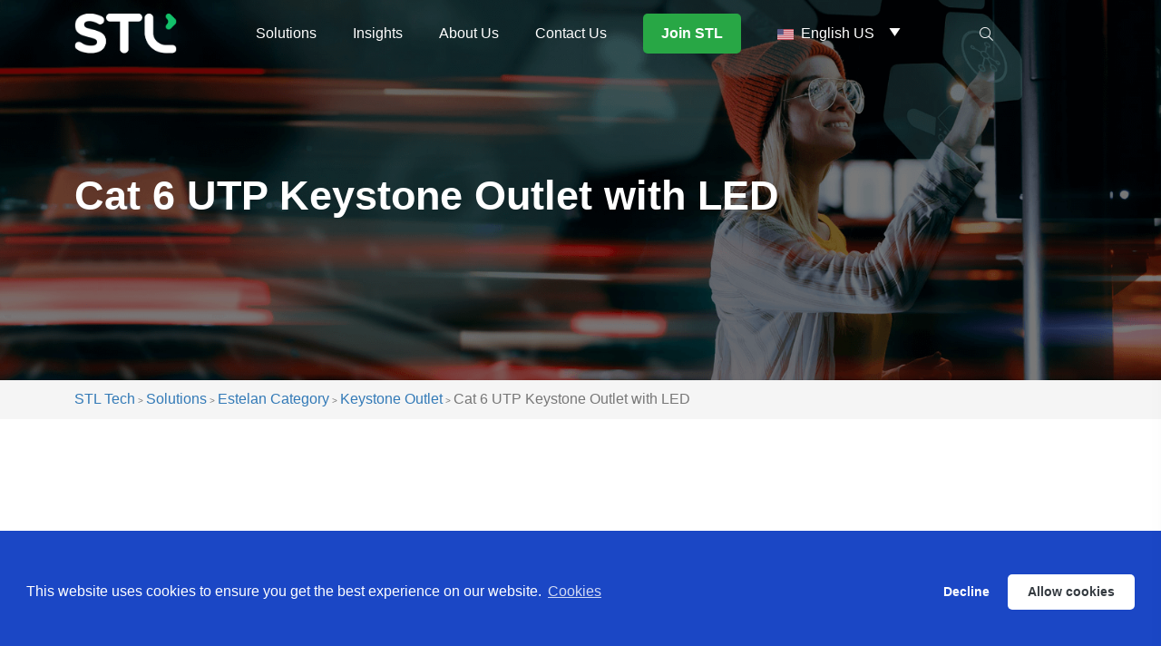

--- FILE ---
content_type: text/html; charset=UTF-8
request_url: https://stl.tech/en-us/solutions/cat-6-utp-keystone-outlet-with-led/
body_size: 22489
content:
				

<!doctype html>
<html lang="en-us">
<head>
	<meta charset="UTF-8">
    	<script type="text/javascript">
		(function(c,l,a,r,i,t,y){
			c[a]=c[a]||function(){(c[a].q=c[a].q||[]).push(arguments)};
			t=l.createElement(r);t.async=1;t.src="https://www.clarity.ms/tag/"+i;
			y=l.getElementsByTagName(r)[0];y.parentNode.insertBefore(t,y);
		})(window, document, "clarity", "script", "fh9d18se2g");
	</script>
	<meta name="viewport" content="width=device-width, initial-scale=1">
    <meta name="google-site-verification" content="7t6JJWwNyExk4QId8pe3DXwPUEP-Ja3-VUQxdQGfQqs" />
	<link rel="profile" href="https://gmpg.org/xfn/11">
  
    <link rel="stylesheet" src="https://stl.tech/wp-content/themes/dustrilox/assets/css/application.css">
    <!-- Google tag (gtag.js) -->
    <script async src="https://www.googletagmanager.com/gtag/js?id=UA-143765112-1"></script>
    <script>
      window.dataLayer = window.dataLayer || [];
      function gtag(){dataLayer.push(arguments);}
      gtag('js', new Date());

      gtag('config', 'UA-143765112-1');
    </script>
	<meta name="robots" content="noodp " />
	<meta name='robots' content='index, follow, max-image-preview:large, max-snippet:-1, max-video-preview:-1' />

	<!-- This site is optimized with the Yoast SEO plugin v26.1.1 - https://yoast.com/wordpress/plugins/seo/ -->
	<title>Cat 6 UTP Keystone Outlet with LED - STL Tech</title>
	<link rel="canonical" href="https://stl.tech/en-us/solutions/cat-6-utp-keystone-outlet-with-led/" />
	<meta property="og:locale" content="en_US" />
	<meta property="og:type" content="article" />
	<meta property="og:title" content="Cat 6 UTP Keystone Outlet with LED - STL Tech" />
	<meta property="og:url" content="https://stl.tech/en-us/solutions/cat-6-utp-keystone-outlet-with-led/" />
	<meta property="og:site_name" content="STL Tech" />
	<meta property="article:publisher" content="https://www.facebook.com/people/STL-Sterlite-Technologies-Limited/100064100861804/" />
	<meta name="twitter:card" content="summary_large_image" />
	<meta name="twitter:site" content="@STL_tech" />
	<script type="application/ld+json" class="yoast-schema-graph">{"@context":"https://schema.org","@graph":[{"@type":"WebPage","@id":"https://stl.tech/en-us/solutions/cat-6-utp-keystone-outlet-with-led/","url":"https://stl.tech/en-us/solutions/cat-6-utp-keystone-outlet-with-led/","name":"Cat 6 UTP Keystone Outlet with LED - STL Tech","isPartOf":{"@id":"https://stl.tech/en-us/#website"},"primaryImageOfPage":{"@id":"https://stl.tech/en-us/solutions/cat-6-utp-keystone-outlet-with-led/#primaryimage"},"image":{"@id":"https://stl.tech/en-us/solutions/cat-6-utp-keystone-outlet-with-led/#primaryimage"},"thumbnailUrl":"https://stl.tech/wp-content/uploads/2023/05/Group-5202@2x.png","datePublished":"2023-05-22T09:59:20+00:00","breadcrumb":{"@id":"https://stl.tech/en-us/solutions/cat-6-utp-keystone-outlet-with-led/#breadcrumb"},"inLanguage":"en-AU","potentialAction":[{"@type":"ReadAction","target":["https://stl.tech/en-us/solutions/cat-6-utp-keystone-outlet-with-led/"]}]},{"@type":"ImageObject","inLanguage":"en-AU","@id":"https://stl.tech/en-us/solutions/cat-6-utp-keystone-outlet-with-led/#primaryimage","url":"https://stl.tech/wp-content/uploads/2023/05/Group-5202@2x.png","contentUrl":"https://stl.tech/wp-content/uploads/2023/05/Group-5202@2x.png","width":224,"height":224},{"@type":"BreadcrumbList","@id":"https://stl.tech/en-us/solutions/cat-6-utp-keystone-outlet-with-led/#breadcrumb","itemListElement":[{"@type":"ListItem","position":1,"name":"Home","item":"https://stl.tech/en-us/"},{"@type":"ListItem","position":2,"name":"Solutions","item":"https://stl.tech/en-us/solutions/"},{"@type":"ListItem","position":3,"name":"Cat 6 UTP Keystone Outlet with LED"}]},{"@type":"WebSite","@id":"https://stl.tech/en-us/#website","url":"https://stl.tech/en-us/","name":"STL Tech","description":"","potentialAction":[{"@type":"SearchAction","target":{"@type":"EntryPoint","urlTemplate":"https://stl.tech/en-us/?s={search_term_string}"},"query-input":{"@type":"PropertyValueSpecification","valueRequired":true,"valueName":"search_term_string"}}],"inLanguage":"en-AU"}]}</script>
	<!-- / Yoast SEO plugin. -->


<link rel='dns-prefetch' href='//fonts.googleapis.com' />
<link rel="alternate" type="application/rss+xml" title="STL Tech &raquo; Feed" href="https://stl.tech/en-us/feed/" />
<link rel="alternate" type="application/rss+xml" title="STL Tech &raquo; Comments Feed" href="https://stl.tech/en-us/comments/feed/" />
<link rel="alternate" title="oEmbed (JSON)" type="application/json+oembed" href="https://stl.tech/en-us/wp-json/oembed/1.0/embed?url=https%3A%2F%2Fstl.tech%2Fen-us%2Fsolutions%2Fcat-6-utp-keystone-outlet-with-led%2F" />
<link rel="alternate" title="oEmbed (XML)" type="text/xml+oembed" href="https://stl.tech/en-us/wp-json/oembed/1.0/embed?url=https%3A%2F%2Fstl.tech%2Fen-us%2Fsolutions%2Fcat-6-utp-keystone-outlet-with-led%2F&#038;format=xml" />
<style id='wp-img-auto-sizes-contain-inline-css' type='text/css'>
img:is([sizes=auto i],[sizes^="auto," i]){contain-intrinsic-size:3000px 1500px}
/*# sourceURL=wp-img-auto-sizes-contain-inline-css */
</style>
<style id='wp-emoji-styles-inline-css' type='text/css'>

	img.wp-smiley, img.emoji {
		display: inline !important;
		border: none !important;
		box-shadow: none !important;
		height: 1em !important;
		width: 1em !important;
		margin: 0 0.07em !important;
		vertical-align: -0.1em !important;
		background: none !important;
		padding: 0 !important;
	}
/*# sourceURL=wp-emoji-styles-inline-css */
</style>
<link rel='stylesheet' id='wp-block-library-css' href='https://stl.tech/wp-includes/css/dist/block-library/style.min.css?ver=6.9' type='text/css' media='all' />
<style id='global-styles-inline-css' type='text/css'>
:root{--wp--preset--aspect-ratio--square: 1;--wp--preset--aspect-ratio--4-3: 4/3;--wp--preset--aspect-ratio--3-4: 3/4;--wp--preset--aspect-ratio--3-2: 3/2;--wp--preset--aspect-ratio--2-3: 2/3;--wp--preset--aspect-ratio--16-9: 16/9;--wp--preset--aspect-ratio--9-16: 9/16;--wp--preset--color--black: #000000;--wp--preset--color--cyan-bluish-gray: #abb8c3;--wp--preset--color--white: #ffffff;--wp--preset--color--pale-pink: #f78da7;--wp--preset--color--vivid-red: #cf2e2e;--wp--preset--color--luminous-vivid-orange: #ff6900;--wp--preset--color--luminous-vivid-amber: #fcb900;--wp--preset--color--light-green-cyan: #7bdcb5;--wp--preset--color--vivid-green-cyan: #00d084;--wp--preset--color--pale-cyan-blue: #8ed1fc;--wp--preset--color--vivid-cyan-blue: #0693e3;--wp--preset--color--vivid-purple: #9b51e0;--wp--preset--gradient--vivid-cyan-blue-to-vivid-purple: linear-gradient(135deg,rgb(6,147,227) 0%,rgb(155,81,224) 100%);--wp--preset--gradient--light-green-cyan-to-vivid-green-cyan: linear-gradient(135deg,rgb(122,220,180) 0%,rgb(0,208,130) 100%);--wp--preset--gradient--luminous-vivid-amber-to-luminous-vivid-orange: linear-gradient(135deg,rgb(252,185,0) 0%,rgb(255,105,0) 100%);--wp--preset--gradient--luminous-vivid-orange-to-vivid-red: linear-gradient(135deg,rgb(255,105,0) 0%,rgb(207,46,46) 100%);--wp--preset--gradient--very-light-gray-to-cyan-bluish-gray: linear-gradient(135deg,rgb(238,238,238) 0%,rgb(169,184,195) 100%);--wp--preset--gradient--cool-to-warm-spectrum: linear-gradient(135deg,rgb(74,234,220) 0%,rgb(151,120,209) 20%,rgb(207,42,186) 40%,rgb(238,44,130) 60%,rgb(251,105,98) 80%,rgb(254,248,76) 100%);--wp--preset--gradient--blush-light-purple: linear-gradient(135deg,rgb(255,206,236) 0%,rgb(152,150,240) 100%);--wp--preset--gradient--blush-bordeaux: linear-gradient(135deg,rgb(254,205,165) 0%,rgb(254,45,45) 50%,rgb(107,0,62) 100%);--wp--preset--gradient--luminous-dusk: linear-gradient(135deg,rgb(255,203,112) 0%,rgb(199,81,192) 50%,rgb(65,88,208) 100%);--wp--preset--gradient--pale-ocean: linear-gradient(135deg,rgb(255,245,203) 0%,rgb(182,227,212) 50%,rgb(51,167,181) 100%);--wp--preset--gradient--electric-grass: linear-gradient(135deg,rgb(202,248,128) 0%,rgb(113,206,126) 100%);--wp--preset--gradient--midnight: linear-gradient(135deg,rgb(2,3,129) 0%,rgb(40,116,252) 100%);--wp--preset--font-size--small: 13px;--wp--preset--font-size--medium: 20px;--wp--preset--font-size--large: 36px;--wp--preset--font-size--x-large: 42px;--wp--preset--spacing--20: 0.44rem;--wp--preset--spacing--30: 0.67rem;--wp--preset--spacing--40: 1rem;--wp--preset--spacing--50: 1.5rem;--wp--preset--spacing--60: 2.25rem;--wp--preset--spacing--70: 3.38rem;--wp--preset--spacing--80: 5.06rem;--wp--preset--shadow--natural: 6px 6px 9px rgba(0, 0, 0, 0.2);--wp--preset--shadow--deep: 12px 12px 50px rgba(0, 0, 0, 0.4);--wp--preset--shadow--sharp: 6px 6px 0px rgba(0, 0, 0, 0.2);--wp--preset--shadow--outlined: 6px 6px 0px -3px rgb(255, 255, 255), 6px 6px rgb(0, 0, 0);--wp--preset--shadow--crisp: 6px 6px 0px rgb(0, 0, 0);}:where(.is-layout-flex){gap: 0.5em;}:where(.is-layout-grid){gap: 0.5em;}body .is-layout-flex{display: flex;}.is-layout-flex{flex-wrap: wrap;align-items: center;}.is-layout-flex > :is(*, div){margin: 0;}body .is-layout-grid{display: grid;}.is-layout-grid > :is(*, div){margin: 0;}:where(.wp-block-columns.is-layout-flex){gap: 2em;}:where(.wp-block-columns.is-layout-grid){gap: 2em;}:where(.wp-block-post-template.is-layout-flex){gap: 1.25em;}:where(.wp-block-post-template.is-layout-grid){gap: 1.25em;}.has-black-color{color: var(--wp--preset--color--black) !important;}.has-cyan-bluish-gray-color{color: var(--wp--preset--color--cyan-bluish-gray) !important;}.has-white-color{color: var(--wp--preset--color--white) !important;}.has-pale-pink-color{color: var(--wp--preset--color--pale-pink) !important;}.has-vivid-red-color{color: var(--wp--preset--color--vivid-red) !important;}.has-luminous-vivid-orange-color{color: var(--wp--preset--color--luminous-vivid-orange) !important;}.has-luminous-vivid-amber-color{color: var(--wp--preset--color--luminous-vivid-amber) !important;}.has-light-green-cyan-color{color: var(--wp--preset--color--light-green-cyan) !important;}.has-vivid-green-cyan-color{color: var(--wp--preset--color--vivid-green-cyan) !important;}.has-pale-cyan-blue-color{color: var(--wp--preset--color--pale-cyan-blue) !important;}.has-vivid-cyan-blue-color{color: var(--wp--preset--color--vivid-cyan-blue) !important;}.has-vivid-purple-color{color: var(--wp--preset--color--vivid-purple) !important;}.has-black-background-color{background-color: var(--wp--preset--color--black) !important;}.has-cyan-bluish-gray-background-color{background-color: var(--wp--preset--color--cyan-bluish-gray) !important;}.has-white-background-color{background-color: var(--wp--preset--color--white) !important;}.has-pale-pink-background-color{background-color: var(--wp--preset--color--pale-pink) !important;}.has-vivid-red-background-color{background-color: var(--wp--preset--color--vivid-red) !important;}.has-luminous-vivid-orange-background-color{background-color: var(--wp--preset--color--luminous-vivid-orange) !important;}.has-luminous-vivid-amber-background-color{background-color: var(--wp--preset--color--luminous-vivid-amber) !important;}.has-light-green-cyan-background-color{background-color: var(--wp--preset--color--light-green-cyan) !important;}.has-vivid-green-cyan-background-color{background-color: var(--wp--preset--color--vivid-green-cyan) !important;}.has-pale-cyan-blue-background-color{background-color: var(--wp--preset--color--pale-cyan-blue) !important;}.has-vivid-cyan-blue-background-color{background-color: var(--wp--preset--color--vivid-cyan-blue) !important;}.has-vivid-purple-background-color{background-color: var(--wp--preset--color--vivid-purple) !important;}.has-black-border-color{border-color: var(--wp--preset--color--black) !important;}.has-cyan-bluish-gray-border-color{border-color: var(--wp--preset--color--cyan-bluish-gray) !important;}.has-white-border-color{border-color: var(--wp--preset--color--white) !important;}.has-pale-pink-border-color{border-color: var(--wp--preset--color--pale-pink) !important;}.has-vivid-red-border-color{border-color: var(--wp--preset--color--vivid-red) !important;}.has-luminous-vivid-orange-border-color{border-color: var(--wp--preset--color--luminous-vivid-orange) !important;}.has-luminous-vivid-amber-border-color{border-color: var(--wp--preset--color--luminous-vivid-amber) !important;}.has-light-green-cyan-border-color{border-color: var(--wp--preset--color--light-green-cyan) !important;}.has-vivid-green-cyan-border-color{border-color: var(--wp--preset--color--vivid-green-cyan) !important;}.has-pale-cyan-blue-border-color{border-color: var(--wp--preset--color--pale-cyan-blue) !important;}.has-vivid-cyan-blue-border-color{border-color: var(--wp--preset--color--vivid-cyan-blue) !important;}.has-vivid-purple-border-color{border-color: var(--wp--preset--color--vivid-purple) !important;}.has-vivid-cyan-blue-to-vivid-purple-gradient-background{background: var(--wp--preset--gradient--vivid-cyan-blue-to-vivid-purple) !important;}.has-light-green-cyan-to-vivid-green-cyan-gradient-background{background: var(--wp--preset--gradient--light-green-cyan-to-vivid-green-cyan) !important;}.has-luminous-vivid-amber-to-luminous-vivid-orange-gradient-background{background: var(--wp--preset--gradient--luminous-vivid-amber-to-luminous-vivid-orange) !important;}.has-luminous-vivid-orange-to-vivid-red-gradient-background{background: var(--wp--preset--gradient--luminous-vivid-orange-to-vivid-red) !important;}.has-very-light-gray-to-cyan-bluish-gray-gradient-background{background: var(--wp--preset--gradient--very-light-gray-to-cyan-bluish-gray) !important;}.has-cool-to-warm-spectrum-gradient-background{background: var(--wp--preset--gradient--cool-to-warm-spectrum) !important;}.has-blush-light-purple-gradient-background{background: var(--wp--preset--gradient--blush-light-purple) !important;}.has-blush-bordeaux-gradient-background{background: var(--wp--preset--gradient--blush-bordeaux) !important;}.has-luminous-dusk-gradient-background{background: var(--wp--preset--gradient--luminous-dusk) !important;}.has-pale-ocean-gradient-background{background: var(--wp--preset--gradient--pale-ocean) !important;}.has-electric-grass-gradient-background{background: var(--wp--preset--gradient--electric-grass) !important;}.has-midnight-gradient-background{background: var(--wp--preset--gradient--midnight) !important;}.has-small-font-size{font-size: var(--wp--preset--font-size--small) !important;}.has-medium-font-size{font-size: var(--wp--preset--font-size--medium) !important;}.has-large-font-size{font-size: var(--wp--preset--font-size--large) !important;}.has-x-large-font-size{font-size: var(--wp--preset--font-size--x-large) !important;}
/*# sourceURL=global-styles-inline-css */
</style>

<style id='classic-theme-styles-inline-css' type='text/css'>
/*! This file is auto-generated */
.wp-block-button__link{color:#fff;background-color:#32373c;border-radius:9999px;box-shadow:none;text-decoration:none;padding:calc(.667em + 2px) calc(1.333em + 2px);font-size:1.125em}.wp-block-file__button{background:#32373c;color:#fff;text-decoration:none}
/*# sourceURL=/wp-includes/css/classic-themes.min.css */
</style>
<link rel='stylesheet' id='geot-css-css' href='https://stl.tech/wp-content/plugins/geotargetingwp/public/css/geotarget-public.min.css?ver=6.9' type='text/css' media='all' />
<link rel='stylesheet' id='geotf-css' href='https://stl.tech/wp-content/plugins/geotargetingwp/addons/geo-flags/assets/css/flag-icon.min.css?ver=1.0.7' type='text/css' media='all' />
<link rel='stylesheet' id='toc-screen-css' href='https://stl.tech/wp-content/plugins/table-of-contents-plus/screen.min.css?ver=2411.1' type='text/css' media='all' />
<style id='toc-screen-inline-css' type='text/css'>
div#toc_container {width: 350px;}div#toc_container ul li {font-size: 100%;}
/*# sourceURL=toc-screen-inline-css */
</style>
<link rel='stylesheet' id='wpml-legacy-dropdown-0-css' href='https://stl.tech/wp-content/plugins/sitepress-multilingual-cms/templates/language-switchers/legacy-dropdown/style.min.css?ver=1' type='text/css' media='all' />
<link rel='stylesheet' id='wpml-menu-item-0-css' href='https://stl.tech/wp-content/plugins/sitepress-multilingual-cms/templates/language-switchers/menu-item/style.min.css?ver=1' type='text/css' media='all' />
<link rel='stylesheet' id='megamenu-css' href='https://stl.tech/wp-content/uploads/maxmegamenu/style_en-us.css?ver=bc0aba' type='text/css' media='all' />
<link rel='stylesheet' id='dashicons-css' href='https://stl.tech/wp-includes/css/dashicons.min.css?ver=6.9' type='text/css' media='all' />
<link rel='stylesheet' id='megamenu-genericons-css' href='https://stl.tech/wp-content/plugins/megamenu-pro/icons/genericons/genericons/genericons.css?ver=2.3.1.1' type='text/css' media='all' />
<link rel='stylesheet' id='megamenu-fontawesome-css' href='https://stl.tech/wp-content/plugins/megamenu-pro/icons/fontawesome/css/font-awesome.min.css?ver=2.3.1.1' type='text/css' media='all' />
<link rel='stylesheet' id='megamenu-fontawesome5-css' href='https://stl.tech/wp-content/plugins/megamenu-pro/icons/fontawesome5/css/all.min.css?ver=2.3.1.1' type='text/css' media='all' />
<link rel='stylesheet' id='megamenu-fontawesome6-css' href='https://stl.tech/wp-content/plugins/megamenu-pro/icons/fontawesome6/css/all.min.css?ver=2.3.1.1' type='text/css' media='all' />
<link rel='stylesheet' id='cms-navigation-style-base-css' href='https://stl.tech/wp-content/plugins/wpml-cms-nav/res/css/cms-navigation-base.css?ver=1.5.6' type='text/css' media='screen' />
<link rel='stylesheet' id='cms-navigation-style-css' href='https://stl.tech/wp-content/plugins/wpml-cms-nav/res/css/cms-navigation.css?ver=1.5.6' type='text/css' media='screen' />
<link rel='stylesheet' id='dustrilox-fonts-css' href='https://fonts.googleapis.com/css2?family=DM+Sans%3Awght%40400%3B500%3B700&#038;display=swap&#038;ver=1.0.0' type='text/css' media='all' />
<link rel='stylesheet' id='bootstrap-css' href='https://stl.tech/wp-content/themes/dustrilox/assets/css/bootstrap.css?ver=6.9' type='text/css' media='all' />
<link rel='stylesheet' id='animate-css' href='https://stl.tech/wp-content/themes/dustrilox/assets/css/animate.css?ver=6.9' type='text/css' media='all' />
<link rel='stylesheet' id='owl-carousel-css' href='https://stl.tech/wp-content/themes/dustrilox/assets/css/owl-carousel.css?ver=6.9' type='text/css' media='all' />
<link rel='stylesheet' id='swiper-bundle-css' href='https://stl.tech/wp-content/themes/dustrilox/assets/css/swiper-bundle.css?ver=6.9' type='text/css' media='all' />
<link rel='stylesheet' id='magnific-popup-css' href='https://stl.tech/wp-content/themes/dustrilox/assets/css/magnific-popup.css?ver=6.9' type='text/css' media='all' />
<link rel='stylesheet' id='font-awesome-pro-css' href='https://stl.tech/wp-content/themes/dustrilox/assets/css/font-awesome-pro.css?ver=6.9' type='text/css' media='all' />
<link rel='stylesheet' id='flaticon-css' href='https://stl.tech/wp-content/themes/dustrilox/assets/css/flaticon.css?ver=6.9' type='text/css' media='all' />
<link rel='stylesheet' id='fancybox-css-css' href='https://stl.tech/wp-content/themes/dustrilox/assets/css/jquery.fancybox.min.css?ver=6.9' type='text/css' media='all' />
<link rel='stylesheet' id='slick-min-css' href='https://stl.tech/wp-content/themes/dustrilox/assets/css/slick.min.css?ver=1768817128' type='text/css' media='all' />
<link rel='stylesheet' id='dustrilox-core-css' href='https://stl.tech/wp-content/themes/dustrilox/assets/css/dustrilox-core.css?ver=1768817128' type='text/css' media='all' />
<link rel='stylesheet' id='dustrilox-unit-css' href='https://stl.tech/wp-content/themes/dustrilox/assets/css/dustrilox-unit.css?ver=1768817128' type='text/css' media='all' />
<link rel='stylesheet' id='dustrilox-responsive-css' href='https://stl.tech/wp-content/themes/dustrilox/assets/css/responsive.css?ver=1768817128' type='text/css' media='all' />
<link rel='stylesheet' id='dustrilox-style-css' href='https://stl.tech/wp-content/themes/dustrilox/style.css?ver=6.9' type='text/css' media='all' />
<link rel='stylesheet' id='ekit-widget-styles-css' href='https://stl.tech/wp-content/plugins/elementskit-lite/widgets/init/assets/css/widget-styles.css?ver=3.7.2' type='text/css' media='all' />
<link rel='stylesheet' id='ekit-responsive-css' href='https://stl.tech/wp-content/plugins/elementskit-lite/widgets/init/assets/css/responsive.css?ver=3.7.2' type='text/css' media='all' />
<link rel='stylesheet' id='ecs-styles-css' href='https://stl.tech/wp-content/plugins/ele-custom-skin/assets/css/ecs-style.css?ver=3.1.9' type='text/css' media='all' />
<link rel='stylesheet' id='elementor-post-20437-css' href='https://stl.tech/wp-content/uploads/elementor/css/post-20437.css?ver=1687343577' type='text/css' media='all' />
<link rel='stylesheet' id='elementor-post-20470-css' href='https://stl.tech/wp-content/uploads/elementor/css/post-20470.css?ver=1690535536' type='text/css' media='all' />
<link rel='stylesheet' id='elementor-post-20762-css' href='https://stl.tech/wp-content/uploads/elementor/css/post-20762.css?ver=1680607118' type='text/css' media='all' />
<link rel='stylesheet' id='elementor-post-21010-css' href='https://stl.tech/wp-content/uploads/elementor/css/post-21010.css?ver=1686223195' type='text/css' media='all' />
<link rel='stylesheet' id='elementor-post-21589-css' href='https://stl.tech/wp-content/uploads/elementor/css/post-21589.css?ver=1689916744' type='text/css' media='all' />
<link rel='stylesheet' id='elementor-post-22317-css' href='https://stl.tech/wp-content/uploads/elementor/css/post-22317.css?ver=1745481307' type='text/css' media='all' />
<link rel='stylesheet' id='elementor-post-23181-css' href='https://stl.tech/wp-content/uploads/elementor/css/post-23181.css?ver=1678881021' type='text/css' media='all' />
<link rel='stylesheet' id='elementor-post-26967-css' href='https://stl.tech/wp-content/uploads/elementor/css/post-26967.css?ver=1681117340' type='text/css' media='all' />
<link rel='stylesheet' id='bdt-uikit-css' href='https://stl.tech/wp-content/plugins/bdthemes-prime-slider-lite/assets/css/bdt-uikit.css?ver=3.21.7' type='text/css' media='all' />
<link rel='stylesheet' id='prime-slider-site-css' href='https://stl.tech/wp-content/plugins/bdthemes-prime-slider-lite/assets/css/prime-slider-site.css?ver=3.18.5' type='text/css' media='all' />
<script type="text/javascript" id="wpml-cookie-js-extra">
/* <![CDATA[ */
var wpml_cookies = {"wp-wpml_current_language":{"value":"en-us","expires":1,"path":"/"}};
var wpml_cookies = {"wp-wpml_current_language":{"value":"en-us","expires":1,"path":"/"}};
//# sourceURL=wpml-cookie-js-extra
/* ]]> */
</script>
<script type="text/javascript" src="https://stl.tech/wp-content/plugins/sitepress-multilingual-cms/res/js/cookies/language-cookie.js?ver=481990" id="wpml-cookie-js" defer="defer" data-wp-strategy="defer"></script>
<script type="text/javascript" id="jquery-core-js-extra">
/* <![CDATA[ */
var geol_tinymce = {"icon":"https://stl.tech/wp-content/plugins/geotargetingwp/addons/geo-links/includes/admin/img/geol_link.png"};
//# sourceURL=jquery-core-js-extra
/* ]]> */
</script>
<script type="text/javascript" src="https://stl.tech/wp-includes/js/jquery/jquery.min.js?ver=3.7.1" id="jquery-core-js"></script>
<script type="text/javascript" src="https://stl.tech/wp-includes/js/jquery/jquery-migrate.min.js?ver=3.4.1" id="jquery-migrate-js"></script>
<script type="text/javascript" src="https://stl.tech/wp-content/plugins/sitepress-multilingual-cms/templates/language-switchers/legacy-dropdown/script.min.js?ver=1" id="wpml-legacy-dropdown-0-js"></script>
<script type="text/javascript" id="ecs_ajax_load-js-extra">
/* <![CDATA[ */
var ecs_ajax_params = {"ajaxurl":"https://stl.tech/wp-admin/admin-ajax.php","posts":"{\"post_type\":\"solutions\",\"do_not_redirect\":1,\"error\":\"\",\"m\":\"\",\"p\":156775,\"post_parent\":\"\",\"subpost\":\"\",\"subpost_id\":\"\",\"attachment\":\"\",\"attachment_id\":0,\"pagename\":\"\",\"page_id\":\"\",\"second\":\"\",\"minute\":\"\",\"hour\":\"\",\"day\":0,\"monthnum\":0,\"year\":0,\"w\":0,\"category_name\":\"\",\"tag\":\"\",\"cat\":\"\",\"tag_id\":\"\",\"author\":\"\",\"author_name\":\"\",\"feed\":\"\",\"tb\":\"\",\"paged\":0,\"meta_key\":\"\",\"meta_value\":\"\",\"preview\":\"\",\"s\":\"\",\"sentence\":\"\",\"title\":\"\",\"fields\":\"all\",\"menu_order\":\"\",\"embed\":\"\",\"category__in\":[],\"category__not_in\":[],\"category__and\":[],\"post__in\":[],\"post__not_in\":[],\"post_name__in\":[],\"tag__in\":[],\"tag__not_in\":[],\"tag__and\":[],\"tag_slug__in\":[],\"tag_slug__and\":[],\"post_parent__in\":[],\"post_parent__not_in\":[],\"author__in\":[],\"author__not_in\":[],\"search_columns\":[],\"meta_query\":[],\"facetwp\":false,\"name\":\"\",\"ignore_sticky_posts\":false,\"suppress_filters\":false,\"cache_results\":true,\"update_post_term_cache\":true,\"update_menu_item_cache\":false,\"lazy_load_term_meta\":true,\"update_post_meta_cache\":true,\"posts_per_page\":12,\"nopaging\":false,\"comments_per_page\":\"50\",\"no_found_rows\":false,\"order\":\"DESC\",\"solutions\":\"cat-6-utp-keystone-outlet-with-led\"}"};
//# sourceURL=ecs_ajax_load-js-extra
/* ]]> */
</script>
<script type="text/javascript" src="https://stl.tech/wp-content/plugins/ele-custom-skin/assets/js/ecs_ajax_pagination.js?ver=3.1.9" id="ecs_ajax_load-js"></script>
<script type="text/javascript" src="https://stl.tech/wp-content/plugins/ele-custom-skin/assets/js/ecs.js?ver=3.1.9" id="ecs-script-js"></script>
<script type="text/javascript" src="https://stl.tech/wp-content/plugins/bdthemes-prime-slider-lite/assets/js/bdt-uikit.min.js?ver=3.21.7" id="bdt-uikit-js"></script>
<link rel="https://api.w.org/" href="https://stl.tech/en-us/wp-json/" /><link rel="EditURI" type="application/rsd+xml" title="RSD" href="https://stl.tech/xmlrpc.php?rsd" />
<meta name="generator" content="WordPress 6.9" />
<link rel='shortlink' href='https://stl.tech/en-us/?p=156775' />
<meta name="generator" content="WPML ver:4.8.1 stt:1,69,68,4,3,27;" />
<meta name="generator" content="Elementor 3.23.4; features: e_optimized_css_loading, additional_custom_breakpoints, e_lazyload; settings: css_print_method-external, google_font-enabled, font_display-auto">
			<style>
				.e-con.e-parent:nth-of-type(n+4):not(.e-lazyloaded):not(.e-no-lazyload),
				.e-con.e-parent:nth-of-type(n+4):not(.e-lazyloaded):not(.e-no-lazyload) * {
					background-image: none !important;
				}
				@media screen and (max-height: 1024px) {
					.e-con.e-parent:nth-of-type(n+3):not(.e-lazyloaded):not(.e-no-lazyload),
					.e-con.e-parent:nth-of-type(n+3):not(.e-lazyloaded):not(.e-no-lazyload) * {
						background-image: none !important;
					}
				}
				@media screen and (max-height: 640px) {
					.e-con.e-parent:nth-of-type(n+2):not(.e-lazyloaded):not(.e-no-lazyload),
					.e-con.e-parent:nth-of-type(n+2):not(.e-lazyloaded):not(.e-no-lazyload) * {
						background-image: none !important;
					}
				}
			</style>
			<link rel="icon" href="https://stl.tech/wp-content/uploads/2022/10/favicon-150x150.png" sizes="32x32" />
<link rel="icon" href="https://stl.tech/wp-content/uploads/2022/10/favicon-300x300.png" sizes="192x192" />
<link rel="apple-touch-icon" href="https://stl.tech/wp-content/uploads/2022/10/favicon-300x300.png" />
<meta name="msapplication-TileImage" content="https://stl.tech/wp-content/uploads/2022/10/favicon-300x300.png" />
		<style type="text/css" id="wp-custom-css">
			section#industry_tab_box {
    margin-top: 0 !important;
}
section#learningresource {
    margin-bottom: 0 !important;
}
body.post-template.single.single-post.customize-support>p, body.post-template.single.single-post.customize-support>h2, body.post-template.single.single-post.customize-support>ul, body.post-template.single.single-post.customize-support>.wp-block-image, body.post-template.single.single-post.customize-support>h1 {
    padding-left: 20px;
    padding-right: 20px;
    max-width: 1180px;
    margin: auto;
}
body.post-template.single.single-post.customize-support>div#toc_container{
	display: none;
}
body.post-template.single.single-post.customize-support>ul li {
    list-style: inside;		
}
body.post-template.single.single-post.customize-support>section.page__title-area.page__title-height {
    margin-bottom: 20px;
}
body.post-template.single.single-post.customize-support>footer {
    margin-top: 20px;
}
.bloglistlayout .blog__item-2-image-inner img {
        object-fit: cover;
}
body.elementor-page-2791 .para-btn.viewall_btn a.btn-read-more {
    display: none;
}
body.stl-stories-template-default.single.single-stl-stories section.page__title-area {
    display: none;
}
body.press_release-template-default.single.single-press_release section.page__title-area {
    display: none;
}
body.post-template-default.single.single-post section.page__title-area {
    display: none;
}

/* Award Section */

body.page-template-awards-listing article.media.awards {
    margin-top: 5vw;
}

body.page-template-awards-listing ul.award-wrap {
    max-width: 1109px;
    margin: 0 auto;
}
.clear {
    clear: both;
}
body.page-template-awards-listing ul.award-wrap li {
    width: 33.33%;
    float: left;
    padding: 0 10px;
    margin-bottom: 20px;
		list-style:none;
}
body.page-template-awards-listing ul li .blog_post_container {
    background: #fff;
    box-shadow: 1px 2px 4px 0 rgb(0 0 0 / 30%);
}
body.page-template-awards-listing ul li .image_wrap {
    height: 170px;
    overflow: hidden;
    display: flex;
    justify-content: center;
    align-items: center;
}
body.page-template-awards-listing ul li .image_wrap>div {
    width: 100%;
    text-align: center;
}
body.page-template-awards-listing ul li .image_wrap img { 
    object-fit: cover;
    height: auto;
    max-height: 72vh;
    width: 100%;
}
body.page-template-awards-listing ul li .cont_wrap {
    padding: 15px 10px;
}
body.page-template-awards-listing ul li .cont_wrap .blog_post_teaser.cf {
    margin: 0;
    padding: 0;
    box-sizing: border-box;
}
body.page-template-awards-listing .blog_post_teaser.cf h1.blog_post_title {
    color: #343a40;
    font-size: 20px;
    font-weight: 600;
    line-height: 1.4em;
    margin-bottom: 12px;
    margin-bottom: 15px;
}
body.page-template-awards-listing .blog_post_teaser.cf h1 .awards .ellipsis {
    width: 100%;
    margin: 20px 0 0 0;
    height: 0;
    overflow: hidden;
}
body.page-template-awards-listing span.right.date {
    border-radius: 6px;
    color: #777;
    margin-right: 20px;
    padding: 5px;
    font-size: 14px;
    text-transform: uppercase;
    font-weight: 600;
}
body.page-template-awards-listing .ellipsis {
    width: 100%;
    margin: 20px 0 0 0;
    height: 0;
    overflow: hidden;
}
body.page-template-awards-listing .awards p, .award-popup p {
    color: #424242;
    font-size: 12px;
    line-height: 24px;
    margin-bottom: 10px;
}
body.page-template-awards-listing .read-more, .read-less {
    text-transform: capitalize;
    margin-right: 10px;
    margin-top: 20px;
    clear: both;
    background: #1b47c5;
    display: inline-block;
    position: relative;
    overflow: hidden;
    z-index: 1;
    background-color: var(--tp-theme-1);
    border-color: transparent;
    color: var(--tp-common-white);
    border-radius: 5px;
    font-size: 16px;
    font-weight: var(--tp-fw-sbold);
    height: 60px;
    line-height: 56px;
    padding: 0px 40px;
    border: 2px solid var(--tp-theme-1);
    border-style: solid;
    box-shadow: none;
    transition: all 0.3s ease 0s;
    cursor: pointer;
    text-align: center;
    z-index: 1;
    position: relative;
}
body.page-template-awards-listing .read-more, .read-less {
    text-transform: capitalize;
    margin-right: 10px;
    margin-top: 0;
    clear: both;
    background: #1b47c5;
    display: inline-block;
    overflow: hidden;
    background-color: var(--tp-theme-1);
    border-color: transparent;
    color: var(--tp-common-white);
    border-radius: 5px;
    font-size: 16px;
    font-weight: var(--tp-fw-sbold);
    height: 48px;
    line-height: 44px;
    padding: 0px 20px;
    border: 2px solid var(--tp-theme-1);
    border-style: solid;
    box-shadow: none;
    transition: all 0.3s ease 0s;
    cursor: pointer;
    text-align: center;
    z-index: 1;
    position: relative;
}
.award-overlay, .award-popup {
    opacity: 0;
}
body.page-template-awards-listing .award-overlay {
    width: 100%;
    height: 100%;
    position: fixed;
    background: rgba(0,0,0,0.5);
    left: 0;
    top: 0;
    z-index: -99;
}
body.page-template-awards-listing .award-popup {
    width: 80%;
    background: #fff;
    max-height: 80%;
    position: fixed;
    top: 50%;
    left: 0;
    right: 0;
    margin: 0 auto;
    z-index: -99;
    padding: 25px;
    -webkit-transform: translateY(-50%);
    -moz-transform: translateY(-50%);
    transform: translateY(-50%);
}
body.page-template-awards-listing .close-award {
    color: #666;
    font-size: 20px;
    font-weight: 600;
    position: absolute;
    right: 10px;
    top: 5px;
    cursor: pointer;
}
.clear {
    clear: both;
}
body.page-template-awards-listing .award-popup .image_wrap {
    width: 38%;
    display: inline-block;
    vertical-align: top;
}
body.page-template-awards-listing .award-popup .cont_wrap {
    width: 60%;
    display: inline-block;
    vertical-align: top;
    padding-left: 25px;
}
body.page-template-awards-listing .award-popup .ellipsis {
    height: auto !important;
    overflow: inherit;
}
body.page-template-awards-listing .award-popup {
    overflow: auto;
}
body.page-template-awards-listing .award-popup .ellipsisp p {
    color: #424242;
    font-size: 15px;
    line-height: 24px;
    margin-bottom: 10px;
}

/*Knowledge Series*/
body.page-template-knowledge-series .video-boxes-container {
    padding: 3vw 5vw;
}
body.page-template-knowledge-series .video-boxes-container .video-boxes-row {
    display: flex;
    width: 100%;
    flex-wrap: wrap;
}
body.page-template-knowledge-series .video-boxes-container .video-box {
    width: 30%;
    background: #fff;
    box-shadow: 0px 0px 92px rgb(0 0 0 / 16%);
    margin-bottom: 4vw;
    margin-right: 3%;
}
body.page-template-knowledge-series .video-boxes-container .video-box a, button {
    color: inherit;
    outline: none;
    border: none;
    background: transparent;
}
body.page-template-knowledge-series .video-boxes-container .video-box-caption {
    padding: 10px;
    height: auto;
    overflow: hidden;
}
body.page-template-knowledge-series .video-boxes-container .video-box-caption p {
		height:50px;
	  font-size: 16px;
    color: #494949;
		line-height: 1.42857143;
    margin: 0 auto;
    -webkit-line-clamp: 2;
    -webkit-box-orient: vertical;
    overflow: hidden;
    text-overflow: ellipsis;
    display: block;
    display: -webkit-box;
    max-width: 100%;
	padding-bottom:11px;
}
.overlay {
  position: fixed;
  top: 0;
  bottom: 0;
  left: 0;
  right: 0;
  background: rgba(0, 0, 0, 0.7);
  transition: opacity 500ms;
  visibility: hidden;
  opacity: 0;
}
.overlay:target {
  visibility: visible;
  opacity: 1;
}

.popup {
  margin: 70px auto;
  padding: 20px;
  background: #fff;
  border-radius: 5px;
  width: 30%;
  position: relative;
  transition: all 5s ease-in-out;
}

.popup .close {
  position: absolute;
  top: 20px;
  right: 30px;
  transition: all 200ms;
  font-size: 30px;
  font-weight: bold;
  text-decoration: none;
  color: #333;
}
.popup .close:hover {
  color: #06D85F;
}
.popup .content {
  max-height: 30%;
  overflow: auto;
}
body.page-template-knowledge-series div#myModal1 {
    z-index: 999;
}
.overlay {
    z-index: 9999 !important;
}

@media screen and (max-width: 700px){
  .popup{
    width: 70%;
  }
}
@media(max-width: 800px){
	body.page-template-awards-listing ul.award-wrap li {
    width: 50%;
}
	body.page-template-knowledge-series .video-boxes-container .video-box {
    width: 47%;
    background: #fff;
    box-shadow: 0px 0px 92px rgb(0 0 0 / 16%);
    margin-bottom: 4vw;
    margin-right: 3%;
		height:auto;
}
}
@media(max-width: 500px){
	body.page-template-awards-listing ul.award-wrap li {
    width: 100%;
}
	body.page-template-awards-listing .award-popup .image_wrap, body.page-template-awards-listing .award-popup .cont_wrap{
		width: 100%;
	}
	body.page-template-awards-listing .award-popup .cont_wrap{
		padding-left: 0px;
	}
	body.page-template-knowledge-series .video-boxes-container .video-box {
    width: 100%;
    background: #fff;
    box-shadow: 0px 0px 92px rgb(0 0 0 / 16%);
    margin-bottom: 4vw;
		height:auto;
		margin-right:0;
}
	body.page-template-knowledge-series .video-boxes-container .video-box a {
    display: block;
    width: 100%;
}
	body.page-template-knowledge-series .video-boxes-container .video-box a img {
    width: 100%;
}
}
/* Board Member */
body.page-template-board-member-listing .content-tabs .nav-tabs,
body.page-template-management-listing .content-tabs .nav-tabs{
	width: 100%;
background: #e0e0e0;
}
body.page-template-board-member-listing .content-tabs .nav-tabs li a:hover, .m-nav-tabs li.active a:hover {
  background: transparent !important;
  border: none !important;
  color: #000 !important;
}
body.page-template-board-member-listing .content-tabs .tab-content,
body.page-template-management-listing .content-tabs .tab-content{
	    padding: 40px 15px;
}
@media (min-width: 1200px){
body.page-template-management-listing .content-tabs .container {
    width: 1170px;
}
}
@media (min-width: 767px){
body.page-template-board-member-listing .content-tabs .nav > li > a {
  position: relative;
  display: block;
  padding: 10px 30px;
    padding-right: 30px;
    padding-left: 30px;
  color: #444;
  font-size: 18px;
  font-weight: 400;
}
	body.page-template-management-listing .content-tabs .nav > li > a {
  position: relative;
  display: block;
  padding: 10px 30px;
    padding-right: 30px;
    padding-left: 30px;
  color: #444;
  font-size: 18px;
  font-weight: 400;
}
}
body.page-template-board-member-listing .tab-content .leadership-container,
body.page-template-management-listing .tab-content .leadership-container{
	display: flex;
    flex-wrap: wrap;
    padding-top: 0.5vw;
}
body.page-template-board-member-listing .tab-content .leadership-container .leadership,
body.page-template-management-listing .tab-content .leadership-container .leadership{
	   display: flex;
    width: 30%;
    margin: 0 1.5% 2.7% 1.5%;
    background: #f7f8fd;
    padding: 10px;
    min-height: 155px;
    transition: all 0.25s;
    box-shadow: 5px 5px 35px #dbdeed;
    border-radius: 10px
}
body.page-template-board-member-listing .tab-content .leadership-container .leadership a,
body.page-template-management-listing .tab-content .leadership-container .leadership a{
	display: flex;
    text-decoration: none;
}
body.page-template-board-member-listing .tab-content .leadership-container .leadership-img,
body.page-template-management-listing .tab-content .leadership-container .leadership-img{
	display:flex;
	align-items:center;
	max-width:120px;
}
body.page-template-board-member-listing .tab-content .leadership-container .leadership-img img{
	border-radius:50%;
}
body.page-template-management-listing .leadership-container .leadership-img img{
	border-radius:50%;
}
body.page-template-management-listing .tab-content .leadership-container .leadership-bio{
	font-size: 18px;
    color: #1B48C6;
    display: flex;
    flex-direction: column;
    justify-content: center;
    padding-left: 10px;
}
body.page-template-board-member-listing .content-tabs .nav li a,
body.page-template-management-listing .content-tabs .nav li a{
	position:relative;
}
body.page-template-board-member-listing .content-tabs .nav > li:last-child a::before,
body.page-template-management-listing .content-tabs .nav > li:first-child a::before {
  content: '';
  position: absolute;
  left: 0;
  right: 0;
  bottom: -3px;
  height: 3px;
  background: #13c16b;
  width: 100%;
  transition: all .5s;
}
/* LinkedIn Logo */
body.management-template-default .profile-container .profile-img-container .social-profiles{
	margin-top: 20px;
  text-align: center;
}
body.management-template-default .profile-container .profile-img-container .social-profiles a{
	    font-size: 300%;
    margin-right: 10px;
}

body.management-template-default section.profile-container {
    padding: 40px 0;
}
body.management-template-default .profile-container .profile-bio-container h2{
	font-size: 300%;
    font-weight: bold;
}
body.management-template-default .profile-container .profile-bio-container h4{
	color: #555;
    width: 100%;
    margin-top: 0;
    margin-bottom: 0.5em;
    text-rendering: optimizeSpeed;
    font-weight: bold;
    font-size: 160%;
}
body.management-template-default .profile-container .profile-bio-container p{
	font-size: 16px;
    color: #000;
}
.leadership-bio .bio-content{
	display:none;
}
#memberDetails .bio-content{
	display:block;
}
#memberDetails .content{
	  display: flex;
    gap: 25px;
    padding: 20px;
}
#memberDetails .popup{
	width: 80%;
}
#memberDetails .popup .leadership-bio .leadership-name{
	font-size: 250%;
    font-weight: bold;
    color: #000;
}
#memberDetails .popup .leadership-bio .leadership-designation{
	    color: #555;
    margin-top: 8px;
    margin-bottom: 15px;
    text-rendering: optimizeSpeed;
    font-weight: bold;
    font-size: 160%;
    display: block;
}
body.page-template-board-member-listing #memberDetails .popup .leadership-bio span:nth-child(2){
	 margin-top: 12px;
    margin-bottom: 10px;
}
body.page-template-board-member-listing #memberDetails .popup .leadership-bio span:nth-child(3){
	 margin-top: 0;
    margin-bottom: 10px;
}
#memberDetails .popup .bio-content  p{
	font-size: 17px;
   color: #000;
}
#memberDetails .popup .leadership-img{
	max-width:250px !important;
}
#memberDetails .popup .leadership-img img{
	max-width:100%;
	border:1px solid #fff;
}
#memberDetails .popup{
	    max-height: 550px;
    overflow: auto;
}

/* Press release mobile image  */
@media only screen and (max-width: 425px) {
	img.alignleft {
		width: 100% !important;
	}
	img.alignright {
		width: 100% !important;
	}
	.img_right {
		width: 100% !important;
	}
	.img_left {
		width: 100% !important;
	}
	.img_left_text {
		float: none !important;
	}
	.img_right_text {
		float: none !important;
	}
}

.elementor-element-399bc2c .custom_img_box_section .col-lg-8 {
	width: 100%;
}

.elementor-element-5bf3495 .custom_img_box_section .col-lg-8 {
	width: 100%;
}

.elementor-element-2dc990f .custom_img_box_section .col-lg-8 {
	width: 100%;
}
/* 20April23 */
.elementor-element.reports_filings_rows .custom-faq-conatiner .accordion-body li a {
    color: #1D1D1D;
    font-size: 15px;
    width: 74px;
    padding-right: 25px;
    line-height: normal;
    font-size: 14px;
    word-break: break-word;
    display: flex;
    width: 100%;
    margin-bottom: 20px;
}
.elementor-element.reports_filings_rows .col-md-2 {
    flex: 0 0 auto;
    width: 21%;
}
.elementor-element.reports_filings_rows .col-md-2.faq_col_1 {
    flex: 0 0 auto;
    width: 14%;
}
.elementor-element.reports_filings_rows .col-md-2.faq_col_6 {
    display: none;
}
.download_accordion .custom-faq-conatiner .accordion-body li a img{ margin-right: 4px;position: relative;margin-left: 4px; }
.download_accordion .custom-faq-conatiner .accordion-body li a{ display: flex;align-items: baseline;margin-bottom: 12px;line-height: normal;font-size: 14px; }
.download_accordion .latest2 {
    left: 15px;
    padding-top: 0px;
    color: white;
    padding-left: 4px;
    background: blue;
    width: 41px;
    height: 18px;
    position: relative;
    display: inline-block;
    font-size: 9px;
	  line-height: 18px;
}
.latest2:after{
	content: "";
    position: absolute;
    height: 10px;
    width: 0px;
    top: 0px;
    right: 41px;
    border-width: 9px;
    border-color: transparent blue transparent transparent;
    border-style: solid;
}
.download_accordion .custom-faq-conatiner .accordion-body li {
    list-style: none;
    position: relative;
    padding-right: 20px;
    display: flex;
    align-items: baseline;
    justify-content: start;
}
.download_accordion .custom-faq-conatiner .faq_col_2 img{ padding-bottom: 0; }
.tab-newcontent.active {
    display: block;
}
.customtabbing_product li.active {
    background: #002184 !important;
    color: #fff !important;
    border-color: #002184 !important;
}
.customtabbing_product li{ text-align: center;cursor: pointer; }
.product_listing_slider .image-box-wrap2{ align-items: baseline; }
.customtabbing_product .product_listing_slider .blog__sm-title{ text-align: left;    min-height: 90px; }
.learning_resources.custom_portfolio_sec .image-box>img{ height: 320px; }
body #post-content ul li,
body #post-content a{ font-size: 18px;font-family: "Roboto", Sans-serif !important; }
body #post-content ul li{ margin-bottom: 10px; }
/* Change link color to blue within post content */
.entry-content a {
    color: blue !important;
}
.apply-now-button a {
    background-color: #28a745 !important; /* Button background color (green) */
    color: #ffffff !important; /* Button text color */
    padding: 10px 20px !important; /* Button padding */
    border-radius: 5px !important; /* Rounded corners */
    font-weight: bold !important; /* Bold text */
    display: inline-block !important; /* Ensure it looks like a button */
    text-align: center !important; /* Center text */
    vertical-align: middle !important; /* Align text vertically */
    line-height: 1.5em !important; /* Adjust line height for centering vertically */
    white-space: nowrap !important; /* Prevent text wrapping */
    margin: 0 auto !important; /* Center align horizontally if needed */
    height: auto !important; /* Ensure the height is auto */
}

.apply-now-button a:hover {
    background-color: #218838 !important; /* Hover background color (darker green) */
    color: #ffffff !important; /* Hover text color */
}
.page_subtitle p {
    color: #fff;
}
.elementor-20959 .elementor-element.elementor-element-416bf93 .elementor-pagination .page-numbers.current {
    color: #fff;
}
ul.elementor-inline-items.elementor-icon-list-items.elementor-post-info {
 display: flex;
}
ul.elementor-inline-items.elementor-icon-list-items.elementor-post-info li::marker {
 content: none;
}

.postid-207438 .portfolio__details {
    margin-right: 0px;
}
.postid-207438 .breadcrumb_bottom {
    display: none;
}
.postid-207438 .pt-110 {
    padding-top: 0px;
}
.postid-207438 .page_subtitle p {
    font-size: 32px !important;
}
.postid-207438 .portfolio__details img{
	width:revert-layer;
}

		</style>
		<style id="kirki-inline-styles"></style><style type="text/css">/** Mega Menu CSS: fs **/</style>

	<!-- Google Tag Manager -->
	<script>(function(w,d,s,l,i){w[l]=w[l]||[];w[l].push({'gtm.start':
	new Date().getTime(),event:'gtm.js'});var f=d.getElementsByTagName(s)[0],
	j=d.createElement(s),dl=l!='dataLayer'?'&l='+l:'';j.async=true;j.src=
	'https://www.googletagmanager.com/gtm.js?id='+i+dl;f.parentNode.insertBefore(j,f);
	})(window,document,'script','dataLayer','GTM-MVKNGGS');</script>
	<!-- End Google Tag Manager -->

    <!-- Cookies Script -->
    <link rel="stylesheet" type="text/css" href="https://cdnjs.cloudflare.com/ajax/libs/cookieconsent2/3.1.1/cookieconsent.min.css" />
        <script src="https://cdnjs.cloudflare.com/ajax/libs/cookieconsent2/3.1.1/cookieconsent.min.js" data-cfasync="false"></script>
        <script>
        window.addEventListener('load', function(){
          window.cookieconsent.initialise({
           revokeBtn: "<div class='cc-revoke'></div>",
           type: "opt-in",
           theme: "classic",
           palette: {
               popup: {
                   background: "#1b47c5",
                   text: "#fff"
                },
               button: {
                   background: "#fff",
                   text: "#343a40"
                }
            },
           content: {
               link: "Cookies",
               href: "https://stl.tech/privacy-policy",
               text: "test"
            },
            onInitialise: function(status) {
              if(status == cookieconsent.status.allow) myScripts();
            },
            onStatusChange: function(status) {
              if (this.hasConsented()) myScripts();
            }
          })
        });

        function myScripts() {

           // Paste here your scripts that use cookies requiring consent. See examples below

           // Google Analytics, you need to change 'UA-143765112-1' to your ID
              (function(i,s,o,g,r,a,m){i['GoogleAnalyticsObject']=r;i[r]=i[r]||function(){
                  (i[r].q=i[r].q||[]).push(arguments)},i[r].l=1*new Date();a=s.createElement(o),
                  m=s.getElementsByTagName(o)[0];a.async=1;a.src=g;m.parentNode.insertBefore(a,m)
              })(window,document,'script','//www.google-analytics.com/analytics.js','ga');
              ga('create', 'UA-143765112-1', 'auto');
              ga('send', 'pageview');


           // Facebook Pixel Code, you need to change '000000000000000' to your PixelID
              !function(f,b,e,v,n,t,s)
              {if(f.fbq)return;n=f.fbq=function(){n.callMethod?
                  n.callMethod.apply(n,arguments):n.queue.push(arguments)};
                  if(!f._fbq)f._fbq=n;n.push=n;n.loaded=!0;n.version='2.0';
                  n.queue=[];t=b.createElement(e);t.async=!0;
                  t.src=v;s=b.getElementsByTagName(e)[0];
                  s.parentNode.insertBefore(t,s)}(window, document,'script',
                  'https://connect.facebook.net/en_US/fbevents.js');
              fbq('init', '000000000000000');
              fbq('track', 'PageView');

        }

    </script>
<meta name="generator" content="WP Rocket 3.20.0.2" data-wpr-features="wpr_image_dimensions wpr_preload_links wpr_desktop" /></head>

<body class="wp-singular solutions-template-default single single-solutions postid-156775 wp-embed-responsive wp-theme-dustrilox mega-menu-main-menu mega-menu-mobile-main-menu no-sidebar elementor-default elementor-kit-16">
	<div data-rocket-location-hash="e64bf1f6f55afcffa78d6afcbd4178e0" class="test"><img width="99999" height="99999" style="pointer-events: none; position: absolute; top: 0; left: 0; width: 99vw; height: 99vh; max-width: 99vw; max-height: 99vh;" src="[data-uri]" alt="hide"></div>

    

    
    
    
    
    <!-- header start -->
    
<!-- header-area-start -->
<header data-rocket-location-hash="1818b04daf4ea03f4553936f4ef65811" id="header-sticky" class="header-area">
   <div data-rocket-location-hash="40f22408a88335a0945fffe944caafc3" class="container">
         <div data-rocket-location-hash="6ef7d4a557b985d497ac9eb6f44dc64a" class="row align-items-center">
            <div class="col-xl-2 col-lg-2 col-md-6 col-6">
               <div class="logo-area">
                  <div class="logo">
                           
               <a class="standard-logo" href="https://stl.tech/en-us/">
             <img width="291" height="128" src="https://stl.tech/wp-content/uploads/2022/10/STL-Logo-_White.png" alt="logo" />
         </a>
                           </div>
               </div>
            </div>
            <div class="col-xl-10 col-lg-10 col-md-6 col-6 text-end header-right-text-end">
               <div class="menu-area menu-padding">
                     <div class="main-menu">
                                                   <nav id="mobile-menu">
                                  <div id="mega-menu-wrap-main-menu" class="mega-menu-wrap"><div class="mega-menu-toggle"><div class="mega-toggle-blocks-left"></div><div class="mega-toggle-blocks-center"><div class='mega-toggle-block mega-menu-toggle-animated-block mega-toggle-block-1' id='mega-toggle-block-1'><button aria-label="Toggle Menu" class="mega-toggle-animated mega-toggle-animated-slider" type="button" aria-expanded="false">
                  <span class="mega-toggle-animated-box">
                    <span class="mega-toggle-animated-inner"></span>
                  </span>
                </button></div></div><div class="mega-toggle-blocks-right"><div class='mega-toggle-block mega-logo-block mega-toggle-block-2' id='mega-toggle-block-2'><a class="mega-menu-logo" href="https://stl.tech" target="_self"><img width="350" height="152" class="mega-menu-logo" src="https://stl.tech/wp-content/uploads/2023/03/STL-Logo-native.png" /></a></div></div></div><ul id="mega-menu-main-menu" class="mega-menu max-mega-menu mega-menu-horizontal mega-no-js" data-event="hover_intent" data-effect="fade_up" data-effect-speed="200" data-effect-mobile="disabled" data-effect-speed-mobile="0" data-mobile-force-width="body" data-second-click="go" data-document-click="collapse" data-vertical-behaviour="standard" data-breakpoint="768" data-unbind="true" data-mobile-state="collapse_all" data-mobile-direction="vertical" data-hover-intent-timeout="300" data-hover-intent-interval="100"><li class="mega-menu-item mega-menu-item-type-custom mega-menu-item-object-custom mega-menu-item-has-children mega-menu-megamenu mega-align-bottom-left mega-menu-megamenu mega-hide-arrow mega-disable-link mega-menu-item-208678" id="mega-menu-item-208678"><a class="mega-menu-link" tabindex="0" aria-expanded="false" role="button">Solutions<span class="mega-indicator" aria-hidden="true"></span></a>
<ul class="mega-sub-menu">
<li class="mega-menu-item mega-menu-item-type-custom mega-menu-item-object-custom mega-menu-item-has-children mega-menu-column-standard mega-menu-columns-1-of-2 mega-menu-item-208679" style="--columns:2; --span:1" id="mega-menu-item-208679"><a class="mega-menu-link" href="https://stl.tech/en-us/data-center-connectivity">Data Center<span class="mega-indicator" aria-hidden="true"></span></a>
	<ul class="mega-sub-menu">
<li class="mega-menu-item mega-menu-item-type-post_type mega-menu-item-object-page mega-menu-item-208680" id="mega-menu-item-208680"><a class="mega-menu-link" href="https://stl.tech/en-us/data-center-connectivity/data-center-interconnect/">Data Center Interconnect</a></li><li class="mega-menu-item mega-menu-item-type-post_type mega-menu-item-object-page mega-menu-item-208682" id="mega-menu-item-208682"><a class="mega-menu-link" href="https://stl.tech/en-us/data-center-connectivity/data-center-isp/">Data Center ISP</a></li><li class="mega-menu-item mega-menu-item-type-post_type mega-menu-item-object-page mega-menu-item-208681" id="mega-menu-item-208681"><a class="mega-menu-link" href="https://stl.tech/en-us/data-center-connectivity/copper-and-fiber/">Copper and Fiber</a></li>	</ul>
</li><li class="mega-menu-item mega-menu-item-type-custom mega-menu-item-object-custom mega-menu-item-has-children mega-menu-column-standard mega-menu-columns-1-of-2 mega-menu-item-208986" style="--columns:2; --span:1" id="mega-menu-item-208986"><a class="mega-menu-link" href="#">FTTx<span class="mega-indicator" aria-hidden="true"></span></a>
	<ul class="mega-sub-menu">
<li class="mega-menu-item mega-menu-item-type-custom mega-menu-item-object-custom mega-menu-item-208987" id="mega-menu-item-208987"><a class="mega-menu-link" href="https://stl.tech/en-us/optical-connectivity/CONCAT/">CONCAT - Spliceless fiber cable assembly system</a></li>	</ul>
</li></ul>
</li><li class="mega-menu-item mega-menu-item-type-custom mega-menu-item-object-custom mega-menu-item-has-children mega-menu-megamenu mega-align-bottom-left mega-menu-megamenu mega-hide-arrow mega-menu-item-146747" id="mega-menu-item-146747"><a class="mega-menu-link" href="#" aria-expanded="false" tabindex="0">Insights<span class="mega-indicator" aria-hidden="true"></span></a>
<ul class="mega-sub-menu">
<li class="mega-menu-item mega-menu-item-type-custom mega-menu-item-object-custom mega-menu-column-standard mega-menu-columns-1-of-3 mega-menu-item-191494" style="--columns:3; --span:1" id="mega-menu-item-191494"><a class="mega-menu-link" href="https://stl.tech/en-us/blog">Blog</a></li><li class="mega-menu-item mega-menu-item-type-custom mega-menu-item-object-custom mega-menu-column-standard mega-menu-columns-1-of-3 mega-menu-item-146763" style="--columns:3; --span:1" id="mega-menu-item-146763"><a class="mega-menu-link" href="https://stl.tech/en-us/stl-stories/">STL Story</a></li><li class="mega-menu-item mega-menu-item-type-custom mega-menu-item-object-custom mega-menu-column-standard mega-menu-columns-1-of-3 mega-menu-item-146775" style="--columns:3; --span:1" id="mega-menu-item-146775"><a class="mega-menu-link" href="https://stl.tech/en-us/events/">Events</a></li><li class="mega-menu-item mega-menu-item-type-post_type mega-menu-item-object-page mega-menu-column-standard mega-menu-columns-1-of-3 mega-menu-clear mega-menu-item-146778" style="--columns:3; --span:1" id="mega-menu-item-146778"><a class="mega-menu-link" href="https://stl.tech/en-us/knowledge-series/">Knowledge Series</a></li><li class="mega-menu-item mega-menu-item-type-custom mega-menu-item-object-custom mega-menu-column-standard mega-menu-columns-1-of-3 mega-menu-item-146784" style="--columns:3; --span:1" id="mega-menu-item-146784"><a class="mega-menu-link" href="https://stl.tech/en-us/white-papers/">White Papers</a></li></ul>
</li><li class="mega-menu-item mega-menu-item-type-post_type mega-menu-item-object-page mega-menu-item-has-children mega-menu-megamenu mega-align-bottom-left mega-menu-megamenu mega-hide-arrow mega-disable-link mega-menu-item-144462" id="mega-menu-item-144462"><a class="mega-menu-link" tabindex="0" aria-expanded="false" role="button">About Us<span class="mega-indicator" aria-hidden="true"></span></a>
<ul class="mega-sub-menu">
<li class="mega-menu-item mega-menu-item-type-post_type mega-menu-item-object-page mega-menu-column-standard mega-menu-columns-1-of-3 mega-menu-item-146810" style="--columns:3; --span:1" id="mega-menu-item-146810"><a class="mega-menu-link" href="https://stl.tech/en-us/about-us/">Company</a></li><li class="mega-menu-item mega-menu-item-type-post_type mega-menu-item-object-page mega-menu-column-standard mega-menu-columns-1-of-3 mega-menu-item-146788" style="--columns:3; --span:1" id="mega-menu-item-146788"><a class="mega-menu-link" href="https://stl.tech/en-us/esg/">ESG</a></li><li class="mega-menu-item mega-menu-item-type-post_type mega-menu-item-object-page mega-menu-column-standard mega-menu-columns-1-of-3 mega-menu-item-146792" style="--columns:3; --span:1" id="mega-menu-item-146792"><a class="mega-menu-link" href="https://stl.tech/en-us/newsroom/">Newsroom</a></li><li class="mega-menu-item mega-menu-item-type-custom mega-menu-item-object-custom mega-menu-column-standard mega-menu-columns-1-of-3 mega-menu-clear mega-menu-item-146799" style="--columns:3; --span:1" id="mega-menu-item-146799"><a class="mega-menu-link" href="https://stl.tech/en-us/awards_listing/">Awards</a></li><li class="mega-menu-item mega-menu-item-type-custom mega-menu-item-object-custom mega-menu-column-standard mega-menu-columns-1-of-3 mega-menu-item-146806" style="--columns:3; --span:1" id="mega-menu-item-146806"><a class="mega-menu-link" href="https://stl.tech/en-us/management/">Management</a></li><li class="mega-menu-item mega-menu-item-type-post_type mega-menu-item-object-page mega-menu-column-standard mega-menu-columns-1-of-3 mega-menu-item-153646" style="--columns:3; --span:1" id="mega-menu-item-153646"><a class="mega-menu-link" href="https://stl.tech/en-us/contact-us/">Contact Us</a></li><li class="mega-menu-item mega-menu-item-type-post_type mega-menu-item-object-page mega-menu-column-standard mega-menu-columns-1-of-3 mega-menu-clear mega-menu-item-181367" style="--columns:3; --span:1" id="mega-menu-item-181367"><a class="mega-menu-link" href="https://stl.tech/en-us/bead-baba-compliant-products-2/">BABA Compliance</a></li></ul>
</li><li class="mega-menu-item mega-menu-item-type-custom mega-menu-item-object-custom mega-align-bottom-left mega-menu-flyout mega-menu-item-192879" id="mega-menu-item-192879"><a class="mega-menu-link" href="https://stl.tech/en-us/contact-us" tabindex="0">Contact Us</a></li><li class="mega-apply-now-button mega-menu-item mega-menu-item-type-custom mega-menu-item-object-custom mega-align-bottom-left mega-menu-flyout mega-menu-item-183858 apply-now-button" id="mega-menu-item-183858"><a target="_blank" class="mega-menu-link" href="https://share.hsforms.com/1QdnYVLMJRAGI_iUCR_-F2Acpoz0" tabindex="0">Join STL</a></li><li class="mega-menu-item mega-wpml-ls-slot-40 mega-wpml-ls-item mega-wpml-ls-item-en-us mega-wpml-ls-current-language mega-wpml-ls-menu-item mega-menu-item-type-wpml_ls_menu_item mega-menu-item-object-wpml_ls_menu_item mega-menu-item-has-children mega-menu-flyout mega-align-bottom-left mega-menu-flyout mega-menu-item-wpml-ls-40-en-us" id="mega-menu-item-wpml-ls-40-en-us"><a title="Switch to English US" class="mega-menu-link" href="https://stl.tech/en-us/solutions/cat-6-utp-keystone-outlet-with-led/" aria-expanded="false" tabindex="0">
            <img width="18" height="12"
            class="wpml-ls-flag"
            src="https://stl.tech/wp-content/uploads/flags/US.png"
            alt=""
            
            
    /><span class="wpml-ls-native" lang="en-us">English US</span><span class="mega-indicator" aria-hidden="true"></span></a>
<ul class="mega-sub-menu">
<li class="mega-menu-item mega-wpml-ls-slot-40 mega-wpml-ls-item mega-wpml-ls-item-en mega-wpml-ls-menu-item mega-wpml-ls-first-item mega-menu-item-type-wpml_ls_menu_item mega-menu-item-object-wpml_ls_menu_item mega-menu-flyout mega-menu-item-wpml-ls-40-en" id="mega-menu-item-wpml-ls-40-en"><a title="Switch to English (Global)" class="mega-menu-link" href="https://stl.tech/solutions/cat-6-utp-keystone-outlet-with-led/">
            <img width="18" height="12"
            class="wpml-ls-flag"
            src="https://stl.tech/wp-content/plugins/sitepress-multilingual-cms/res/flags/en.svg"
            alt=""
            
            
    /><span class="wpml-ls-native" lang="en">English (Global)</span></a></li><li class="mega-menu-item mega-wpml-ls-slot-40 mega-wpml-ls-item mega-wpml-ls-item-en-gb mega-wpml-ls-menu-item mega-menu-item-type-wpml_ls_menu_item mega-menu-item-object-wpml_ls_menu_item mega-menu-flyout mega-menu-item-wpml-ls-40-en-gb" id="mega-menu-item-wpml-ls-40-en-gb"><a title="Switch to United Kingdom" class="mega-menu-link" href="https://stl.tech/en-gb/solutions/cat-6-utp-keystone-outlet-with-led/">
            <img width="18" height="12"
            class="wpml-ls-flag"
            src="https://stl.tech/wp-content/uploads/flags/en.png"
            alt=""
            
            
    /><span class="wpml-ls-native" lang="en-gb">United Kingdom</span></a></li><li class="mega-menu-item mega-wpml-ls-slot-40 mega-wpml-ls-item mega-wpml-ls-item-de mega-wpml-ls-menu-item mega-menu-item-type-wpml_ls_menu_item mega-menu-item-object-wpml_ls_menu_item mega-menu-flyout mega-menu-item-wpml-ls-40-de" id="mega-menu-item-wpml-ls-40-de"><a title="Switch to German" class="mega-menu-link" href="https://stl.tech/de/solutions/cat-6-utp-keystone-steckdose-mit-led/">
            <img width="18" height="12"
            class="wpml-ls-flag"
            src="https://stl.tech/wp-content/plugins/sitepress-multilingual-cms/res/flags/de.svg"
            alt=""
            
            
    /><span class="wpml-ls-native" lang="de">Deutsch</span><span class="wpml-ls-display"><span class="wpml-ls-bracket"> (</span>German<span class="wpml-ls-bracket">)</span></span></a></li><li class="mega-menu-item mega-wpml-ls-slot-40 mega-wpml-ls-item mega-wpml-ls-item-fr mega-wpml-ls-menu-item mega-menu-item-type-wpml_ls_menu_item mega-menu-item-object-wpml_ls_menu_item mega-menu-flyout mega-menu-item-wpml-ls-40-fr" id="mega-menu-item-wpml-ls-40-fr"><a title="Switch to French" class="mega-menu-link" href="https://stl.tech/fr/solutions/cat-6-utp-keystone-outlet-avec-led/">
            <img width="18" height="12"
            class="wpml-ls-flag"
            src="https://stl.tech/wp-content/plugins/sitepress-multilingual-cms/res/flags/fr.svg"
            alt=""
            
            
    /><span class="wpml-ls-native" lang="fr">Français</span><span class="wpml-ls-display"><span class="wpml-ls-bracket"> (</span>French<span class="wpml-ls-bracket">)</span></span></a></li><li class="mega-menu-item mega-wpml-ls-slot-40 mega-wpml-ls-item mega-wpml-ls-item-it mega-wpml-ls-menu-item mega-wpml-ls-last-item mega-menu-item-type-wpml_ls_menu_item mega-menu-item-object-wpml_ls_menu_item mega-menu-flyout mega-menu-item-wpml-ls-40-it" id="mega-menu-item-wpml-ls-40-it"><a title="Switch to Italian" class="mega-menu-link" href="https://stl.tech/it/solutions/presa-keystone-utp-cat-6-con-led/">
            <img width="18" height="12"
            class="wpml-ls-flag"
            src="https://stl.tech/wp-content/plugins/sitepress-multilingual-cms/res/flags/it.svg"
            alt=""
            
            
    /><span class="wpml-ls-native" lang="it">Italiano</span><span class="wpml-ls-display"><span class="wpml-ls-bracket"> (</span>Italian<span class="wpml-ls-bracket">)</span></span></a></li></ul>
</li></ul></div>                               </nav>
                                                      <div class="header__sm-action">
                              <div class="header__sm-action-item m-0">
                                 <a href="javascript:void(0)" data-bs-toggle="modal" class="search" data-bs-target="#search-modal"><i class="fal fa-search"></i></a>
                              </div>
                           </div>
                                             </div>
               </div>
               <div class="side-menu-icon d-lg-none text-end">
                  <a href="javascript:void(0)" class="info-toggle-btn f-right sidebar-toggle-btn"><i class="fal fa-bars"></i></a>
               </div>
            </div>
         </div>
   </div>
</header>
<!-- header-area-end -->



<!-- sidebar area start -->
<div data-rocket-location-hash="c36884fe153d5e066df5572789c302c4" class="sidebar__area">
   <div data-rocket-location-hash="76f2159d7c9deabbb99c78dbd2b5ceaf" class="sidebar__wrapper">
      <div data-rocket-location-hash="9cfaa870129ea7340c978718aa9ee62e" class="sidebar__close">
         <button class="sidebar__close-btn" id="sidebar__close-btn">
            <i class="fal fa-times"></i>
         </button>
      </div>
      <div data-rocket-location-hash="be772e03029047999e8cbca7b7a6d195" class="sidebar__content">
                  <div class="sidebar__logo mb-40">
            <a href="https://stl.tech/en-us/">
            <img width="291" height="128" src="https://stl.tech/wp-content/uploads/2022/10/STL-Logo-_White.png" alt="logo">
            </a>
         </div>
         
         
         <div class="mobile-menu fix"></div>

         
      </div>
   </div>
</div>
<!-- sidebar area end -->     
<div data-rocket-location-hash="3bdccde00ec697730893c4b2a143aa13" class="body-overlay"></div>
<!-- sidebar area end --> 
    <!-- header end -->
    
    <!-- wrapper-box start -->
    
        <!-- page title area start -->

        <section data-rocket-location-hash="4130a5f197103f95526ce336759332a4" class="page__title-area page__title-height page__title-overlay " data-background="https://stl.tech/wp-content/uploads/2023/01/Global-Banner.png">
            <div data-rocket-location-hash="922c31293d65640f43c87cf475b23db1" class="container breadcrumb_top">
                <div data-rocket-location-hash="886052d89aa58b7a0d9180233ecfb60b" class="row">
                                       <div class="col-xxl-12">
                     <div class="page__title-wrapper main_title_box">  
                    
        <h1 class="page__title ">
            Cat 6 UTP Keystone Outlet with LED        </h1>      

            
    </div>

                   </div>
                                    </div>
            </div>
            
                            <div data-rocket-location-hash="1668245ba2dc5fcad8aef77bf4818612" class="breadcrumb_bottom">
                    <!-- <div class="col-xl-12"> -->
                      <div data-rocket-location-hash="b5522e00e9fd1bc4f63b0ee953bbbabf" class="page__title-wrapper ">                  
                         <div class="container breadcrumb-menu">
                            <!-- Breadcrumb NavXT 7.4.1 -->
<span property="itemListElement" typeof="ListItem"><a property="item" typeof="WebPage" title="Go to STL Tech." href="https://stl.tech/en-us/" class="home" ><span property="name">STL Tech</span></a><meta property="position" content="1"></span> &gt; <span property="itemListElement" typeof="ListItem"><a property="item" typeof="WebPage" title="Go to Solutions." href="https://stl.tech/en-us/solutions/" class="archive post-solutions-archive" ><span property="name">Solutions</span></a><meta property="position" content="2"></span> &gt; <span property="itemListElement" typeof="ListItem"><a property="item" typeof="WebPage" title="Go to the Estelan Category Solution Categories archives." href="https://stl.tech/en-us/solutions-cat/estelan-category-en-us/" class="taxonomy solutions-cat" ><span property="name">Estelan Category</span></a><meta property="position" content="3"></span> &gt; <span property="itemListElement" typeof="ListItem"><a property="item" typeof="WebPage" title="Go to the Keystone Outlet Solution Categories archives." href="https://stl.tech/en-us/solutions-cat/keystone-outlet-en-us/" class="taxonomy solutions-cat" ><span property="name">Keystone Outlet</span></a><meta property="position" content="4"></span> &gt; <span property="itemListElement" typeof="ListItem"><span property="name" class="post post-solutions current-item">Cat 6 UTP Keystone Outlet with LED</span><meta property="url" content="https://stl.tech/en-us/solutions/cat-6-utp-keystone-outlet-with-led/"><meta property="position" content="5"></span>                        </div>
                      </div>
                    <!-- </div> -->
                </div>
                        
        </section>
         <!-- page title area end -->
              <div data-rocket-location-hash="61fb832c4cc777b702d3d4c474288e7d" class="modal fade" id="search-modal" tabindex="-1" role="dialog" aria-hidden="true">
         <button type="button" class="close" data-bs-dismiss="modal" aria-label="Close">
            <span aria-hidden="true">×</span>
         </button>
         <div data-rocket-location-hash="058db2e04e57c761ada8ecce21e70c85" class="modal-dialog" role="document">
            <div data-rocket-location-hash="e311197c49741e0c548ed46ae8cd706d" class="modal-content">
               <form method="get" action="https://stl.tech/en-us/">
                     <input type="search" name="s" value="" placeholder="Enter Your Keyword" >
                     <button type="submit">
                        <i class="fa fa-search"></i>
                     </button>
               </form>
            </div>
         </div>
      </div>
   

    <section data-rocket-location-hash="107285caba3d81565d67e2903b51219e" class="stories pt-130 pb-100">
      <div data-rocket-location-hash="4c540835e72d0520b255e1d4586334f4" class="container">
                <div data-rocket-location-hash="d47c2dde00ae9c806c888335b419997d" class="row justify-content-center">
                    <div class="col-lg-10 mb-30">
            <div class="innerWrapper industry-details-wrapper">
              <div class="donationDetails storiesDetails">
                <div class="donationDetails__header mb-45">
                  <figure class="thumb mb-45">
                    <img width="224" height="224" src="https://stl.tech/wp-content/uploads/2023/05/Group-5202@2x.png" class="attachment-post-thumbnail size-post-thumbnail wp-post-image" alt="" decoding="async" srcset="https://stl.tech/wp-content/uploads/2023/05/Group-5202@2x.png 224w, https://stl.tech/wp-content/uploads/2023/05/Group-5202@2x-150x150.png 150w" sizes="(max-width: 224px) 100vw, 224px" />                  </figure>
                </div>
                <h4 class="donationDetails__heading mb-25">Cat 6 UTP Keystone Outlet with LED</h4>

                <div class="solutions__details__content">
                                    </div>
              </div>
            </div>
          </div>
        </div>
              </div>
    </section>




<footer data-rocket-location-hash="d8ffaee1c644231d0c14fa40cc1be3d2">
 <div data-rocket-location-hash="6ee3467f9618b9a6b696bad537b5d328" class="footer-area black-bg-2  fix" data-background="">

    <div data-rocket-location-hash="1b8f465431154e5fb8460d70590b2e52" class="pt-60 top_footer_section container">
        <div class="row">
            <div class="col-md-6 col-xs-12 foot_logo">
                 <div class="followus">
                    <a class="standard-logo" href="https://stl.tech/en-us/"><img width="108" height="43" src="https://stl.tech/wp-content/uploads/2022/12/footer-logo-min.png" class="img-responsive" alt="STL"></a>
                </div> 
            </div>
            <div class="col-md-6 col-xs-12 social-icons">
                <ul class="list-inline">
                    
            <a href="https://online.stl.tech/" target="_blank" >
            <img width="2560" height="1112" src="https://stl.tech/wp-content/uploads/2023/04/STL_Store-Logo-White-scaled.webp" class="img-responsive store_logo_img" alt="STL">
        </a>
            <a href="https://www.facebook.com/STL-Sterlite-Technologies-Limited-105715490969006/">
                <i class="fa fa-facebook"></i>
    </a>
    
        <a href="https://twitter.com/STL_tech">
                <i class="fa fa-twitter"></i>
    </a>
    
        <a href="https://www.instagram.com/stl.tech/">
                <i class="fa fa-instagram"></i>
    </a>
    
        <a href="https://www.linkedin.com/company/sterlite-technologies-ltd-/">
                <i class="fa fa-linkedin"></i>
    </a>
    
        <a href="https://www.youtube.com/channel/UCZFZ0whG9iCj6GErP3hrtBw">
                <i class="fa fa-youtube"></i>
    </a>
    
        <a href="https://www.glassdoor.co.in/Overview/Working-at-Sterlite-Technologies-EI_IE253296.11,32.htm">
                <svg xmlns="http://www.w3.org/2000/svg" xmlns:xlink="http://www.w3.org/1999/xlink" aria-hidden="true" focusable="false"  style="-ms-transform: rotate(360deg); -webkit-transform: rotate(360deg); transform: rotate(360deg);" preserveAspectRatio="xMidYMid meet" viewBox="0 0 24 24"><path d="M17.144 20.572H3.43A3.427 3.427 0 0 0 6.856 24h10.286a3.428 3.428 0 0 0 3.428-3.428V6.492a.123.123 0 0 0-.124-.125h-3.18a.125.125 0 0 0-.123.126v14.08zm0-20.572a3.429 3.429 0 0 1 3.427 3.43H6.858v14.078a.126.126 0 0 1-.125.125H3.554a.125.125 0 0 1-.125-.125V3.428A3.429 3.429 0 0 1 6.856 0h10.287" fill="#626262"/></svg>
    </a>
    
                </ul>
            </div>
        </div>
    </div>
            <div data-rocket-location-hash="c306b06749e36eede6d1c2d450e8be91" class="">
            <div data-rocket-location-hash="40297ec0c66602d6094b5c9d6a7df5f9" class="container">
                <div class="row">    
                    <div class="col-xl-2 col-lg-2 col-md-3 col-sm-4 col-6"><div id="nav_menu-13" class="footer__widget footer-3-widget footer-col-3-1 mb-50 widget_nav_menu"><h5 class="footer__widget-title">Industries</h5><div class="menu-industries-container"><ul id="menu-industries" class="menu"><li id="menu-item-85508" class="menu-item menu-item-type-post_type menu-item-object-industries menu-item-85508"><a href="https://stl.tech/en-us/industries/telcos/">Telcos</a></li>
<li id="menu-item-213438" class="menu-item menu-item-type-custom menu-item-object-custom menu-item-213438"><a href="https://stl.tech/data-centre-connectivity/">Data Center</a></li>
</ul></div></div></div><div class="col-xl-3 col-lg-3 col-md-3 col-sm-4 col-6"><div id="nav_menu-14" class="footer__widget footer-3-widget footer-col-3-2 mb-50 widget_nav_menu"><h5 class="footer__widget-title">Solutions</h5><div class="menu-solutions-us-container"><ul id="menu-solutions-us" class="menu"><li id="menu-item-156866" class="menu-item menu-item-type-post_type menu-item-object-solutions menu-item-156866"><a href="https://stl.tech/en-us/solutions/estelan/">Estelan</a></li>
</ul></div></div></div><div class="col-xl-3 col-lg-3 col-md-3 col-sm-4 col-6"><div id="nav_menu-11" class="footer__widget footer-3-widget footer-col-3-3 mb-50 widget_nav_menu"><h5 class="footer__widget-title">Portfolio</h5><div class="menu-portfolio-container"><ul id="menu-portfolio" class="menu"><li id="menu-item-85531" class="menu-item menu-item-type-custom menu-item-object-custom menu-item-85531"><a href="https://stl.tech/global-services/">Global Services</a></li>
<li id="menu-item-85532" class="menu-item menu-item-type-custom menu-item-object-custom menu-item-85532"><a href="https://stl.tech/optical-interconnect/">Optical Networking</a></li>
<li id="menu-item-85533" class="menu-item menu-item-type-custom menu-item-object-custom menu-item-85533"><a href="https://stldigital.tech/">Digital and Technology Solutions</a></li>
</ul></div></div></div><div class="col-xl-2 col-lg-2 col-md-3 col-sm-4 col-6"><div id="nav_menu-12" class="footer__widget footer-3-widget footer-col-3-4 mb-50 widget_nav_menu"><h5 class="footer__widget-title">Insight</h5><div class="menu-insights-container"><ul id="menu-insights" class="menu"><li id="menu-item-85534" class="menu-item menu-item-type-custom menu-item-object-custom menu-item-85534"><a href="https://stl.tech/events/">Events</a></li>
<li id="menu-item-85535" class="menu-item menu-item-type-custom menu-item-object-custom menu-item-85535"><a href="https://stl.tech/newsletter/">Newsletters</a></li>
</ul></div></div></div><div class="col-xl-2 col-lg-2 col-md-8 col-sm-8 widg-four"><div id="nav_menu-15" class="footer__widget footer-3-widget footer-col-3-5 mb-50 widget_nav_menu"><div class="menu-contact-us-container"><ul id="menu-contact-us" class="menu"><li id="menu-item-85536" class="menu-item menu-item-type-post_type menu-item-object-page menu-item-85536"><a href="https://stl.tech/en-us/about-us/">About Us</a></li>
<li id="menu-item-85537" class="menu-item menu-item-type-custom menu-item-object-custom menu-item-85537"><a href="https://stl.tech/management/">Management</a></li>
<li id="menu-item-85538" class="menu-item menu-item-type-post_type menu-item-object-page menu-item-85538"><a href="https://stl.tech/en-us/esg/">ESG</a></li>
<li id="menu-item-16184" class="menu-item menu-item-type-post_type menu-item-object-page menu-item-16184"><a href="https://stl.tech/en-us/newsroom/">Newsroom</a></li>
</ul></div></div></div>                </div>
            </div>
        </div>
        


       <div class="container"> 
           <div class="footer__copyright">
              <div class="row">
                 <div class="col-xl-12">
                    <div class="footer__copyright-text text-center">
                        <div id="footer-copyright-top" class="footer-copyright-top"></div>                       <p><p style="color: blue">© 2025-26 <a href="https://www.stl.tech">STL Tech</a> All Rights Reserved.</p></p>
                    </div>
                 </div>
              </div>
           </div>
        </div>
    </div>
</footer>
<script type="speculationrules">
{"prefetch":[{"source":"document","where":{"and":[{"href_matches":"/en-us/*"},{"not":{"href_matches":["/wp-*.php","/wp-admin/*","/wp-content/uploads/*","/wp-content/*","/wp-content/plugins/*","/wp-content/themes/dustrilox/*","/en-us/*\\?(.+)"]}},{"not":{"selector_matches":"a[rel~=\"nofollow\"]"}},{"not":{"selector_matches":".no-prefetch, .no-prefetch a"}}]},"eagerness":"conservative"}]}
</script>
				<div data-rocket-location-hash="acc207cc37e4d2140a6bd54bd339351b" class="modal mcf-setup" role="dialog">
  <div data-rocket-location-hash="d2aa112db7c42d22148344538965c398" class="modal-dialog">
    <div data-rocket-location-hash="e09ea53272385ce30c48ba4ad7cf6499" class="modal-content">
      <div class="modal-header">
        <button type="button" class="mcfclose" data-dismiss="modal">&times;</button>
      </div>
      <div class="modal-body">
         <script charset="utf-8" type="text/javascript" src="https://js.hsforms.net/forms/embed/v2.js"></script>
          <div class="my-form">
<script>
jQuery(document).ready(function($) {
  hbspt.forms.create({
   portalId: '21354156',    
   formId: '32f2d8db-ffb7-46d3-8bc0-549b937c3e0e',    
    target: '.my-form',
    onFormReady: function($form) {
      var name = $('#name').text();
      $form.find('input[name="name"]').val(name);

      var email = $('#email').text();
      $form.find('input[name="email"]').val(email);
    },
    onFormSubmit: function($form) {
      document.getElementById("downloadpdfbutton").click();
    }
  });
 
});
</script>
          </div>
      </div>
    </div>
  </div>
</div>		
				
				<div data-rocket-location-hash="5bc65ed5764b41deb454b660e435e320" class="contact-widget" id="contactWidget">
    <div data-rocket-location-hash="27d86cf62969c2306938e935bd620da5" class="contact-box">
       
     
        <a href="https://stl.tech/contact-us/" class="item">
             Contact STL Sales
        </a>

       
    </div>

    <button class="contact-btn" id="contactBtn">
        <img width="32" height="32" src="https://stl.tech/wp-content/uploads/2025/11/phone-icon.png" class="phone-icon">
    </button>
</div>
	
    <script>
      jQuery('body').on('click', '.mcf_btn', function() {
    jQuery(".mcf-setup").modal('show'); 
  });
 jQuery('body').on('click', '.mcfclose', function() {
    jQuery(".mcf-setup").modal('hide');  
  });
		jQuery(".multicore-variant .elementor-price-table__button").addClass("mcf_btn");
		
jQuery(document).ready(function() {
  jQuery('.customcontactbox td').each(function() {
    let html = jQuery(this).html();

    // Add space after '22' if immediately followed by a digit (e.g. 2230 → 22 30)
    html = html.replace(/(\+91\s*22)(?=\d)/g, '$1 ');

    jQuery(this).html(html);
  });
});
// 	const floatBtn = document.getElementById("floatBtn");
// const floatingMenu = document.getElementById("floatingMenu");

// floatBtn.addEventListener("click", function () {
//     // Toggle only on mobile
//     if (window.innerWidth <= 768) {
//         floatingMenu.classList.toggle("active");
//     }
// });
const widget = document.getElementById("contactWidget");
const btn = document.getElementById("contactBtn");

btn.addEventListener("click", () => {
    if (window.innerWidth <= 768) {
        widget.classList.toggle("active");
    }
});
		jQuery('.all_news_list a').on('click', function(e){
    jQuery(this).attr('target', '_blank');
});
    </script>
			<script type='text/javascript'>
				const lazyloadRunObserver = () => {
					const lazyloadBackgrounds = document.querySelectorAll( `.e-con.e-parent:not(.e-lazyloaded)` );
					const lazyloadBackgroundObserver = new IntersectionObserver( ( entries ) => {
						entries.forEach( ( entry ) => {
							if ( entry.isIntersecting ) {
								let lazyloadBackground = entry.target;
								if( lazyloadBackground ) {
									lazyloadBackground.classList.add( 'e-lazyloaded' );
								}
								lazyloadBackgroundObserver.unobserve( entry.target );
							}
						});
					}, { rootMargin: '200px 0px 200px 0px' } );
					lazyloadBackgrounds.forEach( ( lazyloadBackground ) => {
						lazyloadBackgroundObserver.observe( lazyloadBackground );
					} );
				};
				const events = [
					'DOMContentLoaded',
					'elementor/lazyload/observe',
				];
				events.forEach( ( event ) => {
					document.addEventListener( event, lazyloadRunObserver );
				} );
			</script>
			<!-- Geo Redirects plugin https://geotargetingwp.com-->
<div data-rocket-location-hash="f1bd2a7baddb9909414677b46fddea3c" class="geotr-ajax" style="display: none">
	<div data-rocket-location-hash="9a178c5da779d45076eb8f7500903723">
				<p><img width="68" height="68" class="aligncenter" src="https://stl.tech/wp-content/plugins/geotargetingwp/addons/geo-redirects/public/img/loading.svg" alt="loading" /></p>
<p style="text-align: center;">Please wait while you are redirected to the right page...</p>
	</div>
</div>
<style>
		.geotr-ajax {
		position: fixed;
		width: 100%;
		height: 100%;
		background: #fff;
		top: 0;
		left: 0;
		z-index: 9999999999;
		color: #000;
		display: flex;
		align-items: center;
		justify-content: center;
	}

	.geotr-ajax img {
		display: block;
		margin: auto;
	}

	.geotr-ajax div {
		margin: 20px;
		font-family: "Helvetica Neue", Helvetica, Arial, sans-serif;
	}
</style>
	<div data-rocket-location-hash="c53479dbd4568942b0d43908c4f8b186" class="geobl-ajax" style="display: none"></div><script type="text/javascript" id="pem-frontend-js-js-extra">
/* <![CDATA[ */
var pem_ajax_obj = {"ajaxurl":"https://stl.tech/wp-admin/admin-ajax.php"};
//# sourceURL=pem-frontend-js-js-extra
/* ]]> */
</script>
<script type="text/javascript" src="https://stl.tech/wp-content/plugins/enquiry-form-plugin/pem-frontend.js" id="pem-frontend-js-js"></script>
<script type="text/javascript" id="geot-js-js-extra">
/* <![CDATA[ */
var geot = {"ajax_url":"https://stl.tech/wp-admin/admin-ajax.php?lang=en-us","ajax":"1","pid":"156775","is_archive":"","is_search":"","is_singular":"1","is_front_page":"","is_category":"","is_page":"","is_single":"1","disable_remove_on_singular":"","is_builder":"","has_geo_posts":"1","dropdown_search":"","dropdown_redirect":"","elementor_popup":"1","hide_class":"","hide_override_class":"","remove_class":"","remove_override_class":"","disable_console":"","geoloc_enable":"by_ip","geoloc_force":"","geoloc_fail":"Geolocation is not supported by this browser","geot_cookies_duration":"999"};
//# sourceURL=geot-js-js-extra
/* ]]> */
</script>
<script type="text/javascript" src="https://stl.tech/wp-content/plugins/geotargetingwp/public/js/geotarget-public.js?ver=3.5.4" id="geot-js-js"></script>
<script type="text/javascript" src="https://stl.tech/wp-content/plugins/geotargetingwp/public/js/min/selectize.min.js?ver=3.5.4" id="geot-slick-js"></script>
<script type="text/javascript" id="toc-front-js-extra">
/* <![CDATA[ */
var tocplus = {"smooth_scroll":"1","visibility_show":"show","visibility_hide":"hide","width":"350px"};
//# sourceURL=toc-front-js-extra
/* ]]> */
</script>
<script type="text/javascript" src="https://stl.tech/wp-content/plugins/table-of-contents-plus/front.min.js?ver=2411.1" id="toc-front-js"></script>
<script type="text/javascript" id="rocket-browser-checker-js-after">
/* <![CDATA[ */
"use strict";var _createClass=function(){function defineProperties(target,props){for(var i=0;i<props.length;i++){var descriptor=props[i];descriptor.enumerable=descriptor.enumerable||!1,descriptor.configurable=!0,"value"in descriptor&&(descriptor.writable=!0),Object.defineProperty(target,descriptor.key,descriptor)}}return function(Constructor,protoProps,staticProps){return protoProps&&defineProperties(Constructor.prototype,protoProps),staticProps&&defineProperties(Constructor,staticProps),Constructor}}();function _classCallCheck(instance,Constructor){if(!(instance instanceof Constructor))throw new TypeError("Cannot call a class as a function")}var RocketBrowserCompatibilityChecker=function(){function RocketBrowserCompatibilityChecker(options){_classCallCheck(this,RocketBrowserCompatibilityChecker),this.passiveSupported=!1,this._checkPassiveOption(this),this.options=!!this.passiveSupported&&options}return _createClass(RocketBrowserCompatibilityChecker,[{key:"_checkPassiveOption",value:function(self){try{var options={get passive(){return!(self.passiveSupported=!0)}};window.addEventListener("test",null,options),window.removeEventListener("test",null,options)}catch(err){self.passiveSupported=!1}}},{key:"initRequestIdleCallback",value:function(){!1 in window&&(window.requestIdleCallback=function(cb){var start=Date.now();return setTimeout(function(){cb({didTimeout:!1,timeRemaining:function(){return Math.max(0,50-(Date.now()-start))}})},1)}),!1 in window&&(window.cancelIdleCallback=function(id){return clearTimeout(id)})}},{key:"isDataSaverModeOn",value:function(){return"connection"in navigator&&!0===navigator.connection.saveData}},{key:"supportsLinkPrefetch",value:function(){var elem=document.createElement("link");return elem.relList&&elem.relList.supports&&elem.relList.supports("prefetch")&&window.IntersectionObserver&&"isIntersecting"in IntersectionObserverEntry.prototype}},{key:"isSlowConnection",value:function(){return"connection"in navigator&&"effectiveType"in navigator.connection&&("2g"===navigator.connection.effectiveType||"slow-2g"===navigator.connection.effectiveType)}}]),RocketBrowserCompatibilityChecker}();
//# sourceURL=rocket-browser-checker-js-after
/* ]]> */
</script>
<script type="text/javascript" id="rocket-preload-links-js-extra">
/* <![CDATA[ */
var RocketPreloadLinksConfig = {"excludeUris":"/(?:.+/)?feed(?:/(?:.+/?)?)?$|/(?:.+/)?embed/|/(index.php/)?(.*)wp-json(/.*|$)|/refer/|/go/|/recommend/|/recommends/","usesTrailingSlash":"1","imageExt":"jpg|jpeg|gif|png|tiff|bmp|webp|avif|pdf|doc|docx|xls|xlsx|php","fileExt":"jpg|jpeg|gif|png|tiff|bmp|webp|avif|pdf|doc|docx|xls|xlsx|php|html|htm","siteUrl":"https://stl.tech/en-us/","onHoverDelay":"100","rateThrottle":"3"};
//# sourceURL=rocket-preload-links-js-extra
/* ]]> */
</script>
<script type="text/javascript" id="rocket-preload-links-js-after">
/* <![CDATA[ */
(function() {
"use strict";var r="function"==typeof Symbol&&"symbol"==typeof Symbol.iterator?function(e){return typeof e}:function(e){return e&&"function"==typeof Symbol&&e.constructor===Symbol&&e!==Symbol.prototype?"symbol":typeof e},e=function(){function i(e,t){for(var n=0;n<t.length;n++){var i=t[n];i.enumerable=i.enumerable||!1,i.configurable=!0,"value"in i&&(i.writable=!0),Object.defineProperty(e,i.key,i)}}return function(e,t,n){return t&&i(e.prototype,t),n&&i(e,n),e}}();function i(e,t){if(!(e instanceof t))throw new TypeError("Cannot call a class as a function")}var t=function(){function n(e,t){i(this,n),this.browser=e,this.config=t,this.options=this.browser.options,this.prefetched=new Set,this.eventTime=null,this.threshold=1111,this.numOnHover=0}return e(n,[{key:"init",value:function(){!this.browser.supportsLinkPrefetch()||this.browser.isDataSaverModeOn()||this.browser.isSlowConnection()||(this.regex={excludeUris:RegExp(this.config.excludeUris,"i"),images:RegExp(".("+this.config.imageExt+")$","i"),fileExt:RegExp(".("+this.config.fileExt+")$","i")},this._initListeners(this))}},{key:"_initListeners",value:function(e){-1<this.config.onHoverDelay&&document.addEventListener("mouseover",e.listener.bind(e),e.listenerOptions),document.addEventListener("mousedown",e.listener.bind(e),e.listenerOptions),document.addEventListener("touchstart",e.listener.bind(e),e.listenerOptions)}},{key:"listener",value:function(e){var t=e.target.closest("a"),n=this._prepareUrl(t);if(null!==n)switch(e.type){case"mousedown":case"touchstart":this._addPrefetchLink(n);break;case"mouseover":this._earlyPrefetch(t,n,"mouseout")}}},{key:"_earlyPrefetch",value:function(t,e,n){var i=this,r=setTimeout(function(){if(r=null,0===i.numOnHover)setTimeout(function(){return i.numOnHover=0},1e3);else if(i.numOnHover>i.config.rateThrottle)return;i.numOnHover++,i._addPrefetchLink(e)},this.config.onHoverDelay);t.addEventListener(n,function e(){t.removeEventListener(n,e,{passive:!0}),null!==r&&(clearTimeout(r),r=null)},{passive:!0})}},{key:"_addPrefetchLink",value:function(i){return this.prefetched.add(i.href),new Promise(function(e,t){var n=document.createElement("link");n.rel="prefetch",n.href=i.href,n.onload=e,n.onerror=t,document.head.appendChild(n)}).catch(function(){})}},{key:"_prepareUrl",value:function(e){if(null===e||"object"!==(void 0===e?"undefined":r(e))||!1 in e||-1===["http:","https:"].indexOf(e.protocol))return null;var t=e.href.substring(0,this.config.siteUrl.length),n=this._getPathname(e.href,t),i={original:e.href,protocol:e.protocol,origin:t,pathname:n,href:t+n};return this._isLinkOk(i)?i:null}},{key:"_getPathname",value:function(e,t){var n=t?e.substring(this.config.siteUrl.length):e;return n.startsWith("/")||(n="/"+n),this._shouldAddTrailingSlash(n)?n+"/":n}},{key:"_shouldAddTrailingSlash",value:function(e){return this.config.usesTrailingSlash&&!e.endsWith("/")&&!this.regex.fileExt.test(e)}},{key:"_isLinkOk",value:function(e){return null!==e&&"object"===(void 0===e?"undefined":r(e))&&(!this.prefetched.has(e.href)&&e.origin===this.config.siteUrl&&-1===e.href.indexOf("?")&&-1===e.href.indexOf("#")&&!this.regex.excludeUris.test(e.href)&&!this.regex.images.test(e.href))}}],[{key:"run",value:function(){"undefined"!=typeof RocketPreloadLinksConfig&&new n(new RocketBrowserCompatibilityChecker({capture:!0,passive:!0}),RocketPreloadLinksConfig).init()}}]),n}();t.run();
}());

//# sourceURL=rocket-preload-links-js-after
/* ]]> */
</script>
<script type="text/javascript" src="https://stl.tech/wp-content/themes/dustrilox/assets/js/bootstrap-bundle.js?ver=6.9" id="bootstrap-bundle-js"></script>
<script type="text/javascript" src="https://stl.tech/wp-content/themes/dustrilox/assets/js/waypoints.js?ver=6.9" id="waypoints-js"></script>
<script type="text/javascript" src="https://stl.tech/wp-content/themes/dustrilox/assets/js/swiper-bundle.js?ver=6.9" id="swiper-bundle-js"></script>
<script type="text/javascript" src="https://stl.tech/wp-content/themes/dustrilox/assets/js/owl-carousel.js?ver=6.9" id="owl-carousel-js"></script>
<script type="text/javascript" src="https://stl.tech/wp-content/themes/dustrilox/assets/js/magnific-popup.js?ver=6.9" id="magnific-popup-js"></script>
<script type="text/javascript" src="https://stl.tech/wp-content/themes/dustrilox/assets/js/parallax.js?ver=6.9" id="parallax-js"></script>
<script type="text/javascript" src="https://stl.tech/wp-content/themes/dustrilox/assets/js/wow.js?ver=6.9" id="wow-js"></script>
<script type="text/javascript" src="https://stl.tech/wp-includes/js/imagesloaded.min.js?ver=5.0.0" id="imagesloaded-js"></script>
<script type="text/javascript" src="https://stl.tech/wp-content/themes/dustrilox/assets/js/isotope-pkgd.js?ver=6.9" id="isotope-pkgd-js"></script>
<script type="text/javascript" src="https://stl.tech/wp-content/themes/dustrilox/assets/js/jquery.appear.js?ver=6.9" id="jquery-appear-js"></script>
<script type="text/javascript" src="https://stl.tech/wp-content/themes/dustrilox/assets/js/jquery.fancybox.min.js?ver=6.9" id="fancybox-jquery-js"></script>
<script type="text/javascript" src="https://stl.tech/wp-content/themes/dustrilox/assets/js/slick.min.js?ver=6.9" id="slick-min-js-js"></script>
<script type="text/javascript" src="https://stl.tech/wp-content/themes/dustrilox/assets/js/main.js?ver=0.0.9" id="dustrilox-main-js"></script>
<script type="text/javascript" src="https://stl.tech/wp-content/themes/dustrilox/assets/js/timeline.js?ver=6.9" id="dustrilox-timeline-js"></script>
<script type="text/javascript" src="https://stl.tech/wp-content/plugins/elementskit-lite/libs/framework/assets/js/frontend-script.js?ver=3.7.2" id="elementskit-framework-js-frontend-js"></script>
<script type="text/javascript" id="elementskit-framework-js-frontend-js-after">
/* <![CDATA[ */
		var elementskit = {
			resturl: 'https://stl.tech/en-us/wp-json/elementskit/v1/',
		}

		
//# sourceURL=elementskit-framework-js-frontend-js-after
/* ]]> */
</script>
<script type="text/javascript" src="https://stl.tech/wp-content/plugins/elementskit-lite/widgets/init/assets/js/widget-scripts.js?ver=3.7.2" id="ekit-widget-scripts-js"></script>
<script type="text/javascript" src="https://stl.tech/wp-includes/js/hoverIntent.min.js?ver=1.10.2" id="hoverIntent-js"></script>
<script type="text/javascript" src="https://stl.tech/wp-content/plugins/megamenu/js/maxmegamenu.js?ver=3.6.2" id="megamenu-js"></script>
<script type="text/javascript" src="https://stl.tech/wp-content/plugins/megamenu-pro/assets/public.js?ver=2.3.1.1" id="megamenu-pro-js"></script>
<script type="text/javascript" src="https://stl.tech/wp-content/plugins/bdthemes-prime-slider-lite/assets/js/prime-slider-site.min.js?ver=3.18.5" id="prime-slider-site-js"></script>
<script>var FWP_HTTP = FWP_HTTP || {}; FWP_HTTP.lang = 'en-us';</script>    <script>var rocket_beacon_data = {"ajax_url":"https:\/\/stl.tech\/wp-admin\/admin-ajax.php","nonce":"9c1138d905","url":"https:\/\/stl.tech\/en-us\/solutions\/cat-6-utp-keystone-outlet-with-led","is_mobile":false,"width_threshold":1600,"height_threshold":700,"delay":500,"debug":null,"status":{"atf":true,"lrc":true,"preconnect_external_domain":true},"elements":"img, video, picture, p, main, div, li, svg, section, header, span","lrc_threshold":1800,"preconnect_external_domain_elements":["link","script","iframe"],"preconnect_external_domain_exclusions":["static.cloudflareinsights.com","rel=\"profile\"","rel=\"preconnect\"","rel=\"dns-prefetch\"","rel=\"icon\""]}</script><script data-name="wpr-wpr-beacon" src='https://stl.tech/wp-content/plugins/wp-rocket/assets/js/wpr-beacon.min.js' async></script></body>
</html>

<!-- This website is like a Rocket, isn't it? Performance optimized by WP Rocket. Learn more: https://wp-rocket.me - Debug: cached@1768817128 -->

--- FILE ---
content_type: text/html; charset=UTF-8
request_url: https://stl.tech/wp-admin/admin-ajax.php?lang=en-us
body_size: 108
content:
				
{"success":1,"data":[],"posts":{"remove":[],"hide":[]},"redirect":false,"blocker":false,"debug":"","geo":""}

--- FILE ---
content_type: text/html; charset=utf-8
request_url: https://www.google.com/recaptcha/enterprise/anchor?ar=1&k=6LdGZJsoAAAAAIwMJHRwqiAHA6A_6ZP6bTYpbgSX&co=aHR0cHM6Ly9zdGwudGVjaDo0NDM.&hl=en&v=PoyoqOPhxBO7pBk68S4YbpHZ&size=invisible&badge=inline&anchor-ms=20000&execute-ms=30000&cb=nxzvcjwp1yfw
body_size: 48716
content:
<!DOCTYPE HTML><html dir="ltr" lang="en"><head><meta http-equiv="Content-Type" content="text/html; charset=UTF-8">
<meta http-equiv="X-UA-Compatible" content="IE=edge">
<title>reCAPTCHA</title>
<style type="text/css">
/* cyrillic-ext */
@font-face {
  font-family: 'Roboto';
  font-style: normal;
  font-weight: 400;
  font-stretch: 100%;
  src: url(//fonts.gstatic.com/s/roboto/v48/KFO7CnqEu92Fr1ME7kSn66aGLdTylUAMa3GUBHMdazTgWw.woff2) format('woff2');
  unicode-range: U+0460-052F, U+1C80-1C8A, U+20B4, U+2DE0-2DFF, U+A640-A69F, U+FE2E-FE2F;
}
/* cyrillic */
@font-face {
  font-family: 'Roboto';
  font-style: normal;
  font-weight: 400;
  font-stretch: 100%;
  src: url(//fonts.gstatic.com/s/roboto/v48/KFO7CnqEu92Fr1ME7kSn66aGLdTylUAMa3iUBHMdazTgWw.woff2) format('woff2');
  unicode-range: U+0301, U+0400-045F, U+0490-0491, U+04B0-04B1, U+2116;
}
/* greek-ext */
@font-face {
  font-family: 'Roboto';
  font-style: normal;
  font-weight: 400;
  font-stretch: 100%;
  src: url(//fonts.gstatic.com/s/roboto/v48/KFO7CnqEu92Fr1ME7kSn66aGLdTylUAMa3CUBHMdazTgWw.woff2) format('woff2');
  unicode-range: U+1F00-1FFF;
}
/* greek */
@font-face {
  font-family: 'Roboto';
  font-style: normal;
  font-weight: 400;
  font-stretch: 100%;
  src: url(//fonts.gstatic.com/s/roboto/v48/KFO7CnqEu92Fr1ME7kSn66aGLdTylUAMa3-UBHMdazTgWw.woff2) format('woff2');
  unicode-range: U+0370-0377, U+037A-037F, U+0384-038A, U+038C, U+038E-03A1, U+03A3-03FF;
}
/* math */
@font-face {
  font-family: 'Roboto';
  font-style: normal;
  font-weight: 400;
  font-stretch: 100%;
  src: url(//fonts.gstatic.com/s/roboto/v48/KFO7CnqEu92Fr1ME7kSn66aGLdTylUAMawCUBHMdazTgWw.woff2) format('woff2');
  unicode-range: U+0302-0303, U+0305, U+0307-0308, U+0310, U+0312, U+0315, U+031A, U+0326-0327, U+032C, U+032F-0330, U+0332-0333, U+0338, U+033A, U+0346, U+034D, U+0391-03A1, U+03A3-03A9, U+03B1-03C9, U+03D1, U+03D5-03D6, U+03F0-03F1, U+03F4-03F5, U+2016-2017, U+2034-2038, U+203C, U+2040, U+2043, U+2047, U+2050, U+2057, U+205F, U+2070-2071, U+2074-208E, U+2090-209C, U+20D0-20DC, U+20E1, U+20E5-20EF, U+2100-2112, U+2114-2115, U+2117-2121, U+2123-214F, U+2190, U+2192, U+2194-21AE, U+21B0-21E5, U+21F1-21F2, U+21F4-2211, U+2213-2214, U+2216-22FF, U+2308-230B, U+2310, U+2319, U+231C-2321, U+2336-237A, U+237C, U+2395, U+239B-23B7, U+23D0, U+23DC-23E1, U+2474-2475, U+25AF, U+25B3, U+25B7, U+25BD, U+25C1, U+25CA, U+25CC, U+25FB, U+266D-266F, U+27C0-27FF, U+2900-2AFF, U+2B0E-2B11, U+2B30-2B4C, U+2BFE, U+3030, U+FF5B, U+FF5D, U+1D400-1D7FF, U+1EE00-1EEFF;
}
/* symbols */
@font-face {
  font-family: 'Roboto';
  font-style: normal;
  font-weight: 400;
  font-stretch: 100%;
  src: url(//fonts.gstatic.com/s/roboto/v48/KFO7CnqEu92Fr1ME7kSn66aGLdTylUAMaxKUBHMdazTgWw.woff2) format('woff2');
  unicode-range: U+0001-000C, U+000E-001F, U+007F-009F, U+20DD-20E0, U+20E2-20E4, U+2150-218F, U+2190, U+2192, U+2194-2199, U+21AF, U+21E6-21F0, U+21F3, U+2218-2219, U+2299, U+22C4-22C6, U+2300-243F, U+2440-244A, U+2460-24FF, U+25A0-27BF, U+2800-28FF, U+2921-2922, U+2981, U+29BF, U+29EB, U+2B00-2BFF, U+4DC0-4DFF, U+FFF9-FFFB, U+10140-1018E, U+10190-1019C, U+101A0, U+101D0-101FD, U+102E0-102FB, U+10E60-10E7E, U+1D2C0-1D2D3, U+1D2E0-1D37F, U+1F000-1F0FF, U+1F100-1F1AD, U+1F1E6-1F1FF, U+1F30D-1F30F, U+1F315, U+1F31C, U+1F31E, U+1F320-1F32C, U+1F336, U+1F378, U+1F37D, U+1F382, U+1F393-1F39F, U+1F3A7-1F3A8, U+1F3AC-1F3AF, U+1F3C2, U+1F3C4-1F3C6, U+1F3CA-1F3CE, U+1F3D4-1F3E0, U+1F3ED, U+1F3F1-1F3F3, U+1F3F5-1F3F7, U+1F408, U+1F415, U+1F41F, U+1F426, U+1F43F, U+1F441-1F442, U+1F444, U+1F446-1F449, U+1F44C-1F44E, U+1F453, U+1F46A, U+1F47D, U+1F4A3, U+1F4B0, U+1F4B3, U+1F4B9, U+1F4BB, U+1F4BF, U+1F4C8-1F4CB, U+1F4D6, U+1F4DA, U+1F4DF, U+1F4E3-1F4E6, U+1F4EA-1F4ED, U+1F4F7, U+1F4F9-1F4FB, U+1F4FD-1F4FE, U+1F503, U+1F507-1F50B, U+1F50D, U+1F512-1F513, U+1F53E-1F54A, U+1F54F-1F5FA, U+1F610, U+1F650-1F67F, U+1F687, U+1F68D, U+1F691, U+1F694, U+1F698, U+1F6AD, U+1F6B2, U+1F6B9-1F6BA, U+1F6BC, U+1F6C6-1F6CF, U+1F6D3-1F6D7, U+1F6E0-1F6EA, U+1F6F0-1F6F3, U+1F6F7-1F6FC, U+1F700-1F7FF, U+1F800-1F80B, U+1F810-1F847, U+1F850-1F859, U+1F860-1F887, U+1F890-1F8AD, U+1F8B0-1F8BB, U+1F8C0-1F8C1, U+1F900-1F90B, U+1F93B, U+1F946, U+1F984, U+1F996, U+1F9E9, U+1FA00-1FA6F, U+1FA70-1FA7C, U+1FA80-1FA89, U+1FA8F-1FAC6, U+1FACE-1FADC, U+1FADF-1FAE9, U+1FAF0-1FAF8, U+1FB00-1FBFF;
}
/* vietnamese */
@font-face {
  font-family: 'Roboto';
  font-style: normal;
  font-weight: 400;
  font-stretch: 100%;
  src: url(//fonts.gstatic.com/s/roboto/v48/KFO7CnqEu92Fr1ME7kSn66aGLdTylUAMa3OUBHMdazTgWw.woff2) format('woff2');
  unicode-range: U+0102-0103, U+0110-0111, U+0128-0129, U+0168-0169, U+01A0-01A1, U+01AF-01B0, U+0300-0301, U+0303-0304, U+0308-0309, U+0323, U+0329, U+1EA0-1EF9, U+20AB;
}
/* latin-ext */
@font-face {
  font-family: 'Roboto';
  font-style: normal;
  font-weight: 400;
  font-stretch: 100%;
  src: url(//fonts.gstatic.com/s/roboto/v48/KFO7CnqEu92Fr1ME7kSn66aGLdTylUAMa3KUBHMdazTgWw.woff2) format('woff2');
  unicode-range: U+0100-02BA, U+02BD-02C5, U+02C7-02CC, U+02CE-02D7, U+02DD-02FF, U+0304, U+0308, U+0329, U+1D00-1DBF, U+1E00-1E9F, U+1EF2-1EFF, U+2020, U+20A0-20AB, U+20AD-20C0, U+2113, U+2C60-2C7F, U+A720-A7FF;
}
/* latin */
@font-face {
  font-family: 'Roboto';
  font-style: normal;
  font-weight: 400;
  font-stretch: 100%;
  src: url(//fonts.gstatic.com/s/roboto/v48/KFO7CnqEu92Fr1ME7kSn66aGLdTylUAMa3yUBHMdazQ.woff2) format('woff2');
  unicode-range: U+0000-00FF, U+0131, U+0152-0153, U+02BB-02BC, U+02C6, U+02DA, U+02DC, U+0304, U+0308, U+0329, U+2000-206F, U+20AC, U+2122, U+2191, U+2193, U+2212, U+2215, U+FEFF, U+FFFD;
}
/* cyrillic-ext */
@font-face {
  font-family: 'Roboto';
  font-style: normal;
  font-weight: 500;
  font-stretch: 100%;
  src: url(//fonts.gstatic.com/s/roboto/v48/KFO7CnqEu92Fr1ME7kSn66aGLdTylUAMa3GUBHMdazTgWw.woff2) format('woff2');
  unicode-range: U+0460-052F, U+1C80-1C8A, U+20B4, U+2DE0-2DFF, U+A640-A69F, U+FE2E-FE2F;
}
/* cyrillic */
@font-face {
  font-family: 'Roboto';
  font-style: normal;
  font-weight: 500;
  font-stretch: 100%;
  src: url(//fonts.gstatic.com/s/roboto/v48/KFO7CnqEu92Fr1ME7kSn66aGLdTylUAMa3iUBHMdazTgWw.woff2) format('woff2');
  unicode-range: U+0301, U+0400-045F, U+0490-0491, U+04B0-04B1, U+2116;
}
/* greek-ext */
@font-face {
  font-family: 'Roboto';
  font-style: normal;
  font-weight: 500;
  font-stretch: 100%;
  src: url(//fonts.gstatic.com/s/roboto/v48/KFO7CnqEu92Fr1ME7kSn66aGLdTylUAMa3CUBHMdazTgWw.woff2) format('woff2');
  unicode-range: U+1F00-1FFF;
}
/* greek */
@font-face {
  font-family: 'Roboto';
  font-style: normal;
  font-weight: 500;
  font-stretch: 100%;
  src: url(//fonts.gstatic.com/s/roboto/v48/KFO7CnqEu92Fr1ME7kSn66aGLdTylUAMa3-UBHMdazTgWw.woff2) format('woff2');
  unicode-range: U+0370-0377, U+037A-037F, U+0384-038A, U+038C, U+038E-03A1, U+03A3-03FF;
}
/* math */
@font-face {
  font-family: 'Roboto';
  font-style: normal;
  font-weight: 500;
  font-stretch: 100%;
  src: url(//fonts.gstatic.com/s/roboto/v48/KFO7CnqEu92Fr1ME7kSn66aGLdTylUAMawCUBHMdazTgWw.woff2) format('woff2');
  unicode-range: U+0302-0303, U+0305, U+0307-0308, U+0310, U+0312, U+0315, U+031A, U+0326-0327, U+032C, U+032F-0330, U+0332-0333, U+0338, U+033A, U+0346, U+034D, U+0391-03A1, U+03A3-03A9, U+03B1-03C9, U+03D1, U+03D5-03D6, U+03F0-03F1, U+03F4-03F5, U+2016-2017, U+2034-2038, U+203C, U+2040, U+2043, U+2047, U+2050, U+2057, U+205F, U+2070-2071, U+2074-208E, U+2090-209C, U+20D0-20DC, U+20E1, U+20E5-20EF, U+2100-2112, U+2114-2115, U+2117-2121, U+2123-214F, U+2190, U+2192, U+2194-21AE, U+21B0-21E5, U+21F1-21F2, U+21F4-2211, U+2213-2214, U+2216-22FF, U+2308-230B, U+2310, U+2319, U+231C-2321, U+2336-237A, U+237C, U+2395, U+239B-23B7, U+23D0, U+23DC-23E1, U+2474-2475, U+25AF, U+25B3, U+25B7, U+25BD, U+25C1, U+25CA, U+25CC, U+25FB, U+266D-266F, U+27C0-27FF, U+2900-2AFF, U+2B0E-2B11, U+2B30-2B4C, U+2BFE, U+3030, U+FF5B, U+FF5D, U+1D400-1D7FF, U+1EE00-1EEFF;
}
/* symbols */
@font-face {
  font-family: 'Roboto';
  font-style: normal;
  font-weight: 500;
  font-stretch: 100%;
  src: url(//fonts.gstatic.com/s/roboto/v48/KFO7CnqEu92Fr1ME7kSn66aGLdTylUAMaxKUBHMdazTgWw.woff2) format('woff2');
  unicode-range: U+0001-000C, U+000E-001F, U+007F-009F, U+20DD-20E0, U+20E2-20E4, U+2150-218F, U+2190, U+2192, U+2194-2199, U+21AF, U+21E6-21F0, U+21F3, U+2218-2219, U+2299, U+22C4-22C6, U+2300-243F, U+2440-244A, U+2460-24FF, U+25A0-27BF, U+2800-28FF, U+2921-2922, U+2981, U+29BF, U+29EB, U+2B00-2BFF, U+4DC0-4DFF, U+FFF9-FFFB, U+10140-1018E, U+10190-1019C, U+101A0, U+101D0-101FD, U+102E0-102FB, U+10E60-10E7E, U+1D2C0-1D2D3, U+1D2E0-1D37F, U+1F000-1F0FF, U+1F100-1F1AD, U+1F1E6-1F1FF, U+1F30D-1F30F, U+1F315, U+1F31C, U+1F31E, U+1F320-1F32C, U+1F336, U+1F378, U+1F37D, U+1F382, U+1F393-1F39F, U+1F3A7-1F3A8, U+1F3AC-1F3AF, U+1F3C2, U+1F3C4-1F3C6, U+1F3CA-1F3CE, U+1F3D4-1F3E0, U+1F3ED, U+1F3F1-1F3F3, U+1F3F5-1F3F7, U+1F408, U+1F415, U+1F41F, U+1F426, U+1F43F, U+1F441-1F442, U+1F444, U+1F446-1F449, U+1F44C-1F44E, U+1F453, U+1F46A, U+1F47D, U+1F4A3, U+1F4B0, U+1F4B3, U+1F4B9, U+1F4BB, U+1F4BF, U+1F4C8-1F4CB, U+1F4D6, U+1F4DA, U+1F4DF, U+1F4E3-1F4E6, U+1F4EA-1F4ED, U+1F4F7, U+1F4F9-1F4FB, U+1F4FD-1F4FE, U+1F503, U+1F507-1F50B, U+1F50D, U+1F512-1F513, U+1F53E-1F54A, U+1F54F-1F5FA, U+1F610, U+1F650-1F67F, U+1F687, U+1F68D, U+1F691, U+1F694, U+1F698, U+1F6AD, U+1F6B2, U+1F6B9-1F6BA, U+1F6BC, U+1F6C6-1F6CF, U+1F6D3-1F6D7, U+1F6E0-1F6EA, U+1F6F0-1F6F3, U+1F6F7-1F6FC, U+1F700-1F7FF, U+1F800-1F80B, U+1F810-1F847, U+1F850-1F859, U+1F860-1F887, U+1F890-1F8AD, U+1F8B0-1F8BB, U+1F8C0-1F8C1, U+1F900-1F90B, U+1F93B, U+1F946, U+1F984, U+1F996, U+1F9E9, U+1FA00-1FA6F, U+1FA70-1FA7C, U+1FA80-1FA89, U+1FA8F-1FAC6, U+1FACE-1FADC, U+1FADF-1FAE9, U+1FAF0-1FAF8, U+1FB00-1FBFF;
}
/* vietnamese */
@font-face {
  font-family: 'Roboto';
  font-style: normal;
  font-weight: 500;
  font-stretch: 100%;
  src: url(//fonts.gstatic.com/s/roboto/v48/KFO7CnqEu92Fr1ME7kSn66aGLdTylUAMa3OUBHMdazTgWw.woff2) format('woff2');
  unicode-range: U+0102-0103, U+0110-0111, U+0128-0129, U+0168-0169, U+01A0-01A1, U+01AF-01B0, U+0300-0301, U+0303-0304, U+0308-0309, U+0323, U+0329, U+1EA0-1EF9, U+20AB;
}
/* latin-ext */
@font-face {
  font-family: 'Roboto';
  font-style: normal;
  font-weight: 500;
  font-stretch: 100%;
  src: url(//fonts.gstatic.com/s/roboto/v48/KFO7CnqEu92Fr1ME7kSn66aGLdTylUAMa3KUBHMdazTgWw.woff2) format('woff2');
  unicode-range: U+0100-02BA, U+02BD-02C5, U+02C7-02CC, U+02CE-02D7, U+02DD-02FF, U+0304, U+0308, U+0329, U+1D00-1DBF, U+1E00-1E9F, U+1EF2-1EFF, U+2020, U+20A0-20AB, U+20AD-20C0, U+2113, U+2C60-2C7F, U+A720-A7FF;
}
/* latin */
@font-face {
  font-family: 'Roboto';
  font-style: normal;
  font-weight: 500;
  font-stretch: 100%;
  src: url(//fonts.gstatic.com/s/roboto/v48/KFO7CnqEu92Fr1ME7kSn66aGLdTylUAMa3yUBHMdazQ.woff2) format('woff2');
  unicode-range: U+0000-00FF, U+0131, U+0152-0153, U+02BB-02BC, U+02C6, U+02DA, U+02DC, U+0304, U+0308, U+0329, U+2000-206F, U+20AC, U+2122, U+2191, U+2193, U+2212, U+2215, U+FEFF, U+FFFD;
}
/* cyrillic-ext */
@font-face {
  font-family: 'Roboto';
  font-style: normal;
  font-weight: 900;
  font-stretch: 100%;
  src: url(//fonts.gstatic.com/s/roboto/v48/KFO7CnqEu92Fr1ME7kSn66aGLdTylUAMa3GUBHMdazTgWw.woff2) format('woff2');
  unicode-range: U+0460-052F, U+1C80-1C8A, U+20B4, U+2DE0-2DFF, U+A640-A69F, U+FE2E-FE2F;
}
/* cyrillic */
@font-face {
  font-family: 'Roboto';
  font-style: normal;
  font-weight: 900;
  font-stretch: 100%;
  src: url(//fonts.gstatic.com/s/roboto/v48/KFO7CnqEu92Fr1ME7kSn66aGLdTylUAMa3iUBHMdazTgWw.woff2) format('woff2');
  unicode-range: U+0301, U+0400-045F, U+0490-0491, U+04B0-04B1, U+2116;
}
/* greek-ext */
@font-face {
  font-family: 'Roboto';
  font-style: normal;
  font-weight: 900;
  font-stretch: 100%;
  src: url(//fonts.gstatic.com/s/roboto/v48/KFO7CnqEu92Fr1ME7kSn66aGLdTylUAMa3CUBHMdazTgWw.woff2) format('woff2');
  unicode-range: U+1F00-1FFF;
}
/* greek */
@font-face {
  font-family: 'Roboto';
  font-style: normal;
  font-weight: 900;
  font-stretch: 100%;
  src: url(//fonts.gstatic.com/s/roboto/v48/KFO7CnqEu92Fr1ME7kSn66aGLdTylUAMa3-UBHMdazTgWw.woff2) format('woff2');
  unicode-range: U+0370-0377, U+037A-037F, U+0384-038A, U+038C, U+038E-03A1, U+03A3-03FF;
}
/* math */
@font-face {
  font-family: 'Roboto';
  font-style: normal;
  font-weight: 900;
  font-stretch: 100%;
  src: url(//fonts.gstatic.com/s/roboto/v48/KFO7CnqEu92Fr1ME7kSn66aGLdTylUAMawCUBHMdazTgWw.woff2) format('woff2');
  unicode-range: U+0302-0303, U+0305, U+0307-0308, U+0310, U+0312, U+0315, U+031A, U+0326-0327, U+032C, U+032F-0330, U+0332-0333, U+0338, U+033A, U+0346, U+034D, U+0391-03A1, U+03A3-03A9, U+03B1-03C9, U+03D1, U+03D5-03D6, U+03F0-03F1, U+03F4-03F5, U+2016-2017, U+2034-2038, U+203C, U+2040, U+2043, U+2047, U+2050, U+2057, U+205F, U+2070-2071, U+2074-208E, U+2090-209C, U+20D0-20DC, U+20E1, U+20E5-20EF, U+2100-2112, U+2114-2115, U+2117-2121, U+2123-214F, U+2190, U+2192, U+2194-21AE, U+21B0-21E5, U+21F1-21F2, U+21F4-2211, U+2213-2214, U+2216-22FF, U+2308-230B, U+2310, U+2319, U+231C-2321, U+2336-237A, U+237C, U+2395, U+239B-23B7, U+23D0, U+23DC-23E1, U+2474-2475, U+25AF, U+25B3, U+25B7, U+25BD, U+25C1, U+25CA, U+25CC, U+25FB, U+266D-266F, U+27C0-27FF, U+2900-2AFF, U+2B0E-2B11, U+2B30-2B4C, U+2BFE, U+3030, U+FF5B, U+FF5D, U+1D400-1D7FF, U+1EE00-1EEFF;
}
/* symbols */
@font-face {
  font-family: 'Roboto';
  font-style: normal;
  font-weight: 900;
  font-stretch: 100%;
  src: url(//fonts.gstatic.com/s/roboto/v48/KFO7CnqEu92Fr1ME7kSn66aGLdTylUAMaxKUBHMdazTgWw.woff2) format('woff2');
  unicode-range: U+0001-000C, U+000E-001F, U+007F-009F, U+20DD-20E0, U+20E2-20E4, U+2150-218F, U+2190, U+2192, U+2194-2199, U+21AF, U+21E6-21F0, U+21F3, U+2218-2219, U+2299, U+22C4-22C6, U+2300-243F, U+2440-244A, U+2460-24FF, U+25A0-27BF, U+2800-28FF, U+2921-2922, U+2981, U+29BF, U+29EB, U+2B00-2BFF, U+4DC0-4DFF, U+FFF9-FFFB, U+10140-1018E, U+10190-1019C, U+101A0, U+101D0-101FD, U+102E0-102FB, U+10E60-10E7E, U+1D2C0-1D2D3, U+1D2E0-1D37F, U+1F000-1F0FF, U+1F100-1F1AD, U+1F1E6-1F1FF, U+1F30D-1F30F, U+1F315, U+1F31C, U+1F31E, U+1F320-1F32C, U+1F336, U+1F378, U+1F37D, U+1F382, U+1F393-1F39F, U+1F3A7-1F3A8, U+1F3AC-1F3AF, U+1F3C2, U+1F3C4-1F3C6, U+1F3CA-1F3CE, U+1F3D4-1F3E0, U+1F3ED, U+1F3F1-1F3F3, U+1F3F5-1F3F7, U+1F408, U+1F415, U+1F41F, U+1F426, U+1F43F, U+1F441-1F442, U+1F444, U+1F446-1F449, U+1F44C-1F44E, U+1F453, U+1F46A, U+1F47D, U+1F4A3, U+1F4B0, U+1F4B3, U+1F4B9, U+1F4BB, U+1F4BF, U+1F4C8-1F4CB, U+1F4D6, U+1F4DA, U+1F4DF, U+1F4E3-1F4E6, U+1F4EA-1F4ED, U+1F4F7, U+1F4F9-1F4FB, U+1F4FD-1F4FE, U+1F503, U+1F507-1F50B, U+1F50D, U+1F512-1F513, U+1F53E-1F54A, U+1F54F-1F5FA, U+1F610, U+1F650-1F67F, U+1F687, U+1F68D, U+1F691, U+1F694, U+1F698, U+1F6AD, U+1F6B2, U+1F6B9-1F6BA, U+1F6BC, U+1F6C6-1F6CF, U+1F6D3-1F6D7, U+1F6E0-1F6EA, U+1F6F0-1F6F3, U+1F6F7-1F6FC, U+1F700-1F7FF, U+1F800-1F80B, U+1F810-1F847, U+1F850-1F859, U+1F860-1F887, U+1F890-1F8AD, U+1F8B0-1F8BB, U+1F8C0-1F8C1, U+1F900-1F90B, U+1F93B, U+1F946, U+1F984, U+1F996, U+1F9E9, U+1FA00-1FA6F, U+1FA70-1FA7C, U+1FA80-1FA89, U+1FA8F-1FAC6, U+1FACE-1FADC, U+1FADF-1FAE9, U+1FAF0-1FAF8, U+1FB00-1FBFF;
}
/* vietnamese */
@font-face {
  font-family: 'Roboto';
  font-style: normal;
  font-weight: 900;
  font-stretch: 100%;
  src: url(//fonts.gstatic.com/s/roboto/v48/KFO7CnqEu92Fr1ME7kSn66aGLdTylUAMa3OUBHMdazTgWw.woff2) format('woff2');
  unicode-range: U+0102-0103, U+0110-0111, U+0128-0129, U+0168-0169, U+01A0-01A1, U+01AF-01B0, U+0300-0301, U+0303-0304, U+0308-0309, U+0323, U+0329, U+1EA0-1EF9, U+20AB;
}
/* latin-ext */
@font-face {
  font-family: 'Roboto';
  font-style: normal;
  font-weight: 900;
  font-stretch: 100%;
  src: url(//fonts.gstatic.com/s/roboto/v48/KFO7CnqEu92Fr1ME7kSn66aGLdTylUAMa3KUBHMdazTgWw.woff2) format('woff2');
  unicode-range: U+0100-02BA, U+02BD-02C5, U+02C7-02CC, U+02CE-02D7, U+02DD-02FF, U+0304, U+0308, U+0329, U+1D00-1DBF, U+1E00-1E9F, U+1EF2-1EFF, U+2020, U+20A0-20AB, U+20AD-20C0, U+2113, U+2C60-2C7F, U+A720-A7FF;
}
/* latin */
@font-face {
  font-family: 'Roboto';
  font-style: normal;
  font-weight: 900;
  font-stretch: 100%;
  src: url(//fonts.gstatic.com/s/roboto/v48/KFO7CnqEu92Fr1ME7kSn66aGLdTylUAMa3yUBHMdazQ.woff2) format('woff2');
  unicode-range: U+0000-00FF, U+0131, U+0152-0153, U+02BB-02BC, U+02C6, U+02DA, U+02DC, U+0304, U+0308, U+0329, U+2000-206F, U+20AC, U+2122, U+2191, U+2193, U+2212, U+2215, U+FEFF, U+FFFD;
}

</style>
<link rel="stylesheet" type="text/css" href="https://www.gstatic.com/recaptcha/releases/PoyoqOPhxBO7pBk68S4YbpHZ/styles__ltr.css">
<script nonce="hKXG2nyfAMhKKTwqFzuEFQ" type="text/javascript">window['__recaptcha_api'] = 'https://www.google.com/recaptcha/enterprise/';</script>
<script type="text/javascript" src="https://www.gstatic.com/recaptcha/releases/PoyoqOPhxBO7pBk68S4YbpHZ/recaptcha__en.js" nonce="hKXG2nyfAMhKKTwqFzuEFQ">
      
    </script></head>
<body><div id="rc-anchor-alert" class="rc-anchor-alert">This reCAPTCHA is for testing purposes only. Please report to the site admin if you are seeing this.</div>
<input type="hidden" id="recaptcha-token" value="[base64]">
<script type="text/javascript" nonce="hKXG2nyfAMhKKTwqFzuEFQ">
      recaptcha.anchor.Main.init("[\x22ainput\x22,[\x22bgdata\x22,\x22\x22,\[base64]/[base64]/bmV3IFpbdF0obVswXSk6Sz09Mj9uZXcgWlt0XShtWzBdLG1bMV0pOks9PTM/bmV3IFpbdF0obVswXSxtWzFdLG1bMl0pOks9PTQ/[base64]/[base64]/[base64]/[base64]/[base64]/[base64]/[base64]/[base64]/[base64]/[base64]/[base64]/[base64]/[base64]/[base64]\\u003d\\u003d\x22,\[base64]\\u003d\x22,\x22w71OwpvDnsOdwrgpGmjDuh4awqYOL8O2Zk1vXcKPwo9KTcOKwoXDosOAD17CosKvw43CggbDhcKSw73Dh8K4wrgkwqpyQXxUw6LCgzFbfMKdw6PCicK/fcOMw4rDgMKOwrNWQG9fDsKrHcKIwp0TFcOIIMOHK8Ocw5HDunvChmzDqcKowo7ChsKOwq9sfMO4woPDg0cMJB3Cmyg3w4EpwoUFwobCkl7CucOZw53DsnVFwrrCqcOTIz/Cm8OGw5JEwrrCkg9ow5tKwqgfw7pQw6vDnsO4WMOowrw6wpFJBcK6JMOYSCXCj3jDnsO+UMKMbsK/wptpw61hMMO1w6cpwqV4w4w7DsK0w6/CtsOCSUsNw4cqwrzDjsOTF8OLw7HCqcK0wodIwpjDisKmw6LDjcOYCAYvwpFvw6gnBg5Mw4JSOsOdD8OxwppywqdEwq3CvsKEwos8JMKswr/CrsKbA1TDrcK9bCFQw5BlCl/CncOLC8OhwqLDgcK0w7rDpiwSw5vCs8KHwoILw6jCqyjCm8OIwrPCqsKDwqcjCyXCsGRiasOubsKgaMKCBsOkXsO7w6NqEAXDhcK8bMOWYzt3A8Kzw7YLw63ChMKgwqcww5vDmcO7w7/Dp3dsQwNgVDxBKy7Dl8Otw4rCrcO8TwZEACrCjsKGKlpTw75ZdWJYw7QceS9YJcKXw7/CoikJaMOmUsObY8K2w5tbw7PDrRh6w5vDpsOaW8KWFcKdI8O/[base64]/[base64]/CvcOGJMOXw5Vrwr00aMOvwpHDp8KmaQ/CnTd1w5fDiSnDkmMuwrRUw4PClU8uSi4mw5HDvH9RwpLDpcKLwoUnwpUgw6PCosKebywVIinDh1p6Y8OzfcOUfFLCv8ORYHRUw7XDpMOfw4/CjHfDo8KPZF8SwopKw4PCj3DDmcOyw7HCi8KRwprCvcKQwp9iV8KkNGI+wpc+aFZEw7wfwoDCgMOqw6NROcK0IcO/XMKzHWXCoGXDtEQAw6bCuMOJUFcAYE/DqxMUHWzCq8KAb0fDlSfDtXbCi3Ypw6hYXgnCj8OBTcKLw7/[base64]/[base64]/DgxLDqsOyBcO9bDvDocKUw6VqHR50w7bCvsKpdS3DiD9cw67DjMKEwrvCq8K3W8KvR0JfaSZEw5Yow6Zgw6hVwqzCqybDl0/DvxRVw7vDiHcIw6F1S3hFw6TCshbDlcKcSR5pJVTDpTLCrsKMEmvCmsO9w5tkcC9FwpBCTMOzVsOywoYSwqxwesOqX8OZwqQawrLDvE/CusKuw5UzVsKPwq1LbFHDvmlQFMKuc8KBBsKFfcK+aXTDtiHDqFXCjE3Dty3DksOFw7dSwqJ4wq7Ch8K/[base64]/DuihOwpJjZcKYGRUCN8OPw6XDsMOIwrrDkMOzQ8OywqgqaMK3w7bDssOCwrrDkWMPcSfDgmwJwqTCvj3DgiEvwrUOPsONwq7DuMO4w6XCs8OVBXrDiAovw4TDmMOFE8OHw5w/w5HCkGLDrS/[base64]/CmictClkxw6DCtMOQb8Osw6lEwq0Fwrwrw7lCcMKCw4jDn8OtMAfDhsKlwp7ChsOJBFPDocKLwoHDp0bDqmbCvsO1QyJ4ZMKTw7Ibw5/DjkfCgsKcI8KcDC7DgmPCncKxLcOFAnEjw54xYcONwp8hCsKhBiYnwpbCksOQw6VwwqghSFbDoFR9wpnDgcKBw7PCosKCwqEAQDPCrsKEKnELwpjDjcKrHXU8dsOfwrnCrD/DocOmYkoowrbCkMKnFsKub3bCmMO7w4PDnsKkw43Dhzt4wr1WQA5Pw6dKSlcYNlHDqMOTAU3CrXnChW7DqMOnNkrCl8KKLjHChl/Ct2UcDMOXwrbDsUjDl0ozMWLDs0PDucKzw6QhF2IUSsOtYcKJwpLCpMOtfj/DuRnDmMOJOMOQwojDosKvf2TCiE/DgBtXwofCq8O1OMO/fSh+bmHCvsKoNMO3A8KiJUnCgcKWccKza2HDlQ7CtMOqHsKCw7Vtw5LDjcKOw7HCqC5JYn/DnTQ/wrvCuMKwMMK2wrDDtjDCncK5wrDDkcKJN13CkcOkCWsWw4k/[base64]/CiHIHwpsmwqrCijPCih7DhMK+wpYHwq/DlzfCgMKTw5rCiyjDnsKVbsOsw7IIXVfCisKlVDYFwrN9w6/[base64]/CjgMQIsKJXMKAw4wWXcKubMOGNXsPw7PChcOVZhzCr8KTwqEiUGrDlMOuw5gmwogjN8OlNcKREj/[base64]/DrMO/w7DDlgkkwoc/[base64]/DvgrCgivDqBjCv8KPMHlsw5DDj8O/OGnChsKDdsKNwqpPwqfDn8KIwoPDtsKNw6fDvMKlJsKuUibCrcKdfisxw4nDiXvDlcK/FsOlw7d5wp3DtsO7w5J7w7LCrUgKYcOcw4AIHQIkcH8NaGE2RsO8w6ZAUynDuFnDtyk7AnnCtMOGw4lxZl1Awq9eaG11cgtQw4RWw7UKwpQqwqDCoSPDpGPCrA/[base64]/[base64]/DncOoFMOnwqvCgmTDpH3Cgjcqw40XwqbCpEAHwrXDo8Khw4HCtB1gDRVdWMOVcsK7UMOpf8K2TQZjw5Ntw4wbwrRtM3nDvj4CYMKjBcKAw40ZwonDq8KsTRHCv0s5w4MCw4bCp1UWwql9wrY9EB/DlkRRIltew7DDs8ObMsKPL1nCsMO/wrd+w5jDuMO+M8Krwpgjw6UxF38Tw4x/SFHCrxvDoyPCjFDDqSTDkWBSw7nCgi/DmMKCw5nCkgbDsMOKfEIuw6BbwpR7wpnDrsOUCjRpw4VqwqccTsOPU8O7QsK0bGZBDcOqDW3CiMKKBsKMLz1XwrzCn8OUw53DgsKzLFMDw5wKExXDt13DksOWDMKXwqnDmjfDv8Oaw494w7M5wrFUwpxmw6bCihdTw7sHNT15wpvCt8K/w7zCucKCwpXDnMKbw5YGS2MEbcKHw64LSHFzWBRzNkDDvMO0wpJbJMKMw5t3T8K0WEDCkwHCqMKgw7/DmQVaw63Cg1dERMKvw5nDhXV/HsOMek/[base64]/CpkTDkcOkeMOXw5LCk8O2fhBuwpPCpcO2XlvDmSN1w7TDog8Hwq9TLE3DshRKw4oWCinDgxPCokPCi0A9HkVPPcO7w4gBX8KTLHHCu8O1wrjCssOXYsOZecKewpjDgCTDhcOja24yw77Dvz/DgMKjEsOQAsOHw6bDscKbN8K4w6nCu8ONMMOUw4HCk8KtwpbDucOXACoaw7rDiRjCv8KUwphYL8KOw6hVcsOSMsOTEgLCr8O1WsOQVcOywp1LQsOVwoHDtTRrw41JAig3J8OwTAbCm2IPFcOtfcO/w6LDqwrDgVjDhVZDw4bCjl5rw7nDqiFvGgrDtMONw68Bw4NyMmPCj3Uawp7CsGBhGWLDgcKaw5HDmzFJaMKKw4QBw6nCt8KZwqnDmMKWP8OswponJsKwfcKnb8OOPSx1wrTCg8KPbcK0dSQcFMOOGSbDj8OXw5I5BzbDg0rDjGzCucO5w7XDsAfCpA/Dt8OGwr07w6Ffwrs0woTCh8KgwqXClWFbw7x7X3XCg8KJwohwV1AKeiFNTWXDpsKsaioSKwpXJsO9NsOSAcKXahfCoMOBHwnCjMKtH8Kew43DokgqFAMPw7sXZcO+w6/Cjmh1JMKcWhbCmcOEwr1Tw58rCsOiUjfDpTrDlQIww6d4w4/DpcKUwpbCg2QyeXldX8OXAcOvDsODw5/DsCpgwqDCtsOxWBEbXsKjcMKdwpjCosOjMjLCtsK9w4oQwoM2Hg7Ct8K9TT7DvWdswpvCrMKWX8KfwqDCnEdFw7zDjMKlBMOcHMO3wp8wCD3CnRZoVEddwpbCqCkTJsKdw4zCnD7CkMOawqwsTwPCrkHCtMO6wpMsH1l4w5UTTmPChk/[base64]/ChsKjJwHDjMOCw6AoHMKJFGPDh0rDjsKkw5vDgWjCg8K9RRbDpxHDhldCacKJw5snw4cWw543wo1XwqYAQCNsJmUQfsKkw57CjcOucUfClljCp8OAwoBKwofCgcKIOz/CoiNaOcOJfsO1JB7DoRQQPsO3JzHCs1LCpUEJwplUW1jDsB1bw7YsXxbDtnfCtcKfTQ3DnnfDvW/DnMOcM0tSKWoiwqIUwoAzwqkjRhV5wrjCtcKfw4XDtAZKwqQwwpvDs8OYw4oIw47CisOsfngawoNvbyp+wqbCkExIWcOQwovCiFpuRG/CpxNpwoDCqR98w5LCocKvSyh0BBjDiAXDjhlTemp7woR+woUsTsOLw5PCv8KmR1AwwqF9dC/CvMKfwp8xwr94wqLCm1LCgcKyAzTCrCBud8OqYibDr3AEQsKRwqVwOnpDBcOowrsRfcOfYMOPQ2EHJg3ChMOBcsKedXnCtsKFFxjDl1/[base64]/ClcOIGMKMWsOYXnxIw6pVw5rCpU3Dn8OdCsOcw6t6w5HDgUZFZjvDlhvCqz5gwoDDjDccLxjDocOacjpWw6R5RMKAXlPCnTwwC8Omw4l3w67DgMKAZD/DlsK0wo5ZVcOBXnrDugMQwrxAw4FTLVYbwpLDtMKjw4gYKHVlVB3Cs8KiN8KbZMO4w4BHHgsgwooXw5fCumUkwrfDtcK0dsOHUsK1McKdWW/Cm2tcA3LDpcKiwoJpHsO4w5PDqcKnM0LCmTnDkcOPDsK8w5AvwrTChMOmwqzDqMK6UMOGw6TCn2oGUMOIwrLChsOWKEnDq0g/BcOHJnY1w4XDjMOOAm3DpW8sUsO5wrxQcX9rfAXDkMK5w6dtQ8OmHEvCsCPDvcKQw4NcwpQTwprDpnbDpE82w6fChcKzwrhpLcKMUMOjHCvCpsK4YFQWwpoWIk4kR0DCmsKbwqAmamIAEcK2w7XDkFPDksKlw6x/w4tlwpvDi8KMG3o1RsO2By7CoS3DssOjw65SFl/[base64]/DksK8XzZrwrtoV8OCV151wr8lw5/DlFJ8WHXCjWrCn8Kdw6sdXcOcwpRrw6UKw6XCh8KLAjUEwpDCimxNUcOxNsO4K8OewpvChHQpYMKjwpDCn8OwBBJzw53DtsKMwphFbMOpw7LCsT4qS1DDjS3DhcO7w7sIw47Dr8K/[base64]/CtQw4w6/DhVrCun0pwo/Cm8OEw4DCiSzDrcKHWVQyFcO2w67DilMOwqfCvsOBwqXDisK0LCnCpD9Mch1idB/DjlHClGnDtmU7wqUXwrzDo8O/ZXomw5PDtsOow7giR1jDg8K3S8O3RcOsB8KPwpB+Vxk1w4oXw7LDhkXDmcK+d8KWw73DicKSw5/[base64]/w4jChHAhwqvCjcK7wpYbwoAhHcOIwpQaAMOBFkwxwovCgcKIw4NRwrxGwpzCjMKmWsOgF8OxQMKmBcKEw4oLLSjDqT3DrsOEwp4+acOCVcKAJX/Do8K2woACwrjCkwXDjnLCjcKVw7F6w68QH8KjwpvDkMO8LMKpc8Kpwr/DkmAjw69FShdnwrc1wos/wrYzFREdwq3CvDkSe8KTwrFCw6TDtCjCjhFPW0zDmAHCtsOJwqN7wpfCvEvDusOhwpnDksOgRg8FwqjCpcOVQMKbw4jDmR/Dm3jCtcKSw7PDnMK9NmjDjEvCn0nDlMKiQcOUQmAbcHEHw5LChjRBw73Dq8Oda8Osw5jDmFB+w7sIScOjwosHPDJtBi3CoiTCqk1wYcOkw6ZhfcORwoA2aHzCkGMTwpTDpcKKA8K6VMKVMsOmwpjCh8Kow5NPwphFPcOwcUTDmkNww5/[base64]/[base64]/cArDqcKLCsOVwpspwrXCu8KFO8KZCVlfw74Ne1kSw4TDn3XCpwPCtsKxwrU7ClvCtcK2dsOrw6BpIVbCpsKrPMOcw4zDocOIXcKaAxEnZ8O/[base64]/Dr8OCS8K6w4DDnWPCr3TDlsO/VHICdMOFCsKxRmsZMEdXwp7Co2hXw63CucKOwoMFw7bCvsKSw68ZCAktKMONw7jCsjhPI8OSZhoZJCE4w54TIsKDwozDjR5YIXxuDsK/wqgkwogCwqHCtcO/w5oaYcO1bMOSGxTDscOkw6J9QcKVcQJ9QsObdR/[base64]/EMOAZ8KiFMOdw4oWwpwJFcOvw4RZaTsfFFd9PcKdUDJJDgpJwqnDv8Oaw6JYw6ZZw4gKwql4Gy99fV3Dq8KAw7IQGXjClsObYcKlw4bDs8OURcOuHSvDun/CmB1xwrHCtMORVinCqsOQOcKsw58UwrPDhykcw6p2NHpXwoLCv1rDqMKaFcOJwpLCgcOxwrLDtxbDrcKOC8KtwqYYw7bDk8Kdw6bDh8KcS8KYBTpDZMKfEAXDoD7DhMKjFcOwwrHDh8OsIF1vwoHDjsOowrkAw6HDuhbDm8Oow6/DiMOhw7LCksOdw40fICNDHAHDjE43w7gIwrZHJGpeOmLDh8O+w4nDvVPCscOpKwXCgEXDv8KYF8KbF2nCjMOEPsK9wqxDDFh9HMKMwrByw6XCsih2wqLCt8OmHMK/wpIsw482BMOKGCTClcKMIcKQMBNuwp7CnMKtKcKjw5E8wopoeQtRw7fCuDYFL8KPN8Kvblwhw4MWw5TChMOhP8Osw55DOsOIN8K5QiRbw5vCm8K4LMOYDcKGesOrSsOOSsOkGCgvBcKGwo8vw5zCr8K/wrFiDhzChMOUw6jDrhNUCh8cw5XCmEILw6LDtGDDnsK0wrwTWjzCvcK2CyvDisO/f2DCowjCq11CVcKNw6PDvMKnwqVWKMKoccKhwpU3w5DCv2VHTcOvV8Knajw3wqrDsVViwrMZMMOCdMOcEWjDtGx2S8KWwqzCiC/[base64]/Dl35vw6A5wrfDhMK+w6/DqWU3E8Ogwq3Dl8KJPcKIwo/Cu8KSwpTCqS5jwpN7w7FtwqRswo/ClW5Lw4JbWALDuMO9BxHDsUXDuMKJB8OCw5IBw48YN8K0worDmsOIVXzCnREPM3/DpCNawo8cw4HDrWYnX3HCg1sbJcKgTj5ew5lSCA1+wqDCk8OyBEU8wqhUwp8Rw7oDEcOSeMKHw7fCucKBwo/[base64]/BGzCm8K3wqhvCncGbMOJw47DvwLDi8O8w6RXWQjDhWFewqkLwphmMsK0CD/DqwfCqsORwrAgw7BuGRDDhMKPZG3DpMOlw7rClsKrSwBLNsKjw6rDpVsITGg+wqI0HEvDoE7CgQF/f8Oqw5kfw77Du3XDt3rDpD3Dm3XCuhHDhcKFYcKMSSg+w7QlFmtUwpctwr0qUMKcbRd1QwYZOjtTwpPClFnDi0DCtcOew6UHwod5w7PDiMKlw4hrbMOswrjDo8OWLinChnbDjcKewpILw78hw7QzIGTCknJ/wrsKfTPCr8O5AMOWVmLCuEpsP8OIwrdncm0sA8OFw6zCuyBswq3DncKqwojDoMOjAFhTY8KTw7/CtMOxGnzCqMOKw4rClTXCi8OJwqDCnsKPwr1RPBLChsKAQ8OWVDvCucKtwoPCjxcKwrnDlk8zwpzDsAQSwq7Do8KzwpYrw5IjwoLDscKCbMOnwpXDmSlHw7Vpwrpkwp/CqsKlw5sSwrFPDMK/ZxHDmGPDlMOew5cDw6cQw5Mww7srUTsDBsKoFMKBwr0lD0DDtQ3Dr8OMUVdsFcKWMXN2woEJw5zDjMO6w6PCuMKGKsK/VsO6UCHDh8KJJcKIw5PCnMOAK8OQwrrDnXbDg3XDqVvDsmkuOcK1RMOwQx3CgsOZCmRYw6fCvy/DjWwAwrrCv8Kwwpd6wpvCjsOUK8KUEsK8IMO5wocLMH3CvDVxISXCosOiKRc2IsOAw5hVw5NmV8OCw7EUw4NewrQQU8OCGcO/[base64]/UAVLcMK7wp3CrVBpSVJgRQ/DvsK3XsOHP8OTb8KqfMKxwp1dHDPDp8OcBkTCosKdw4ACEcOFw45owojCjGhnwo/DqUVqM8OgaMOKRcOJRGnCrEDDugNxwrPDoDfCtn8zB3bCs8KrEcOsZjTDhEVpOcOKwqtSdyTCsCJIw596w6HCgMOswoh4QmTCuh7CuS4ow4nDlBAQwrHDnQ5twoHClRl8w4vCgj4lw7BUw5FAwpRIw6B3wr1iNsKEwr7CvGnDoMOyYMOWRcKiw7/CiVN7DXMIWMKCw5PCg8OWH8KAwpRjwpwUJAlDw4DCv24Ewr3CuQJHwrHCuUtUw4MSw5nDii8dwppaw7PCtcKpLWrDsFsMRcOpdsOIw57CucOiNTZGbsKiw6vCiD/ClsKxwojDssK4XMK6I24SQxofwp/Dunt6wp/DsMKywod4woNKwqfCoT/CssKXaMK4wql1bjAGDsOBwpQIw4fCocOYwo1rPMKSGMO8THfDosKQw7nDhzjCvMKPXMKsesOCLWhPXD4owpJcw7Fww6rDpzzCswMOJMOJbDrDg28RfcOGw4fCmkpCwrbCjRVNS1PCun/DhjRDw4JBC8OgTSlvwo0qVxR2wobCkRDDh8Oow4JVIsO5HMOYNMKdw6IzCcKuwq/DpMKvO8KCwrDDgsOTKQvDicKew6diH37CnCLDrTwNCcOZT1Q6woTDomLCiMKhLGvClgRUw49WwrPCo8K/woXCmMKfUDjCinPDuMKRw5DCusO1PcO4w64aw7bCgMKPHxE+RTJNLMKBwojDmmPDvlfDsmYIw5l/wq7ClMOGVsKMFi3CqGUkb8OhwqjDtUNtZEEiworCtx16w5pVEW3DoxfCsn4CJcKbw47DhcKHw785Gn/DscOBwobCocO6D8ORYsOXccKjwpPCkFTDuCHCscO+EcKICwLCv3VNLsOUwrNnHsO4w7QEHMK3w4xTwp5SFMO7wq/DvcKwZgM2w5zDosK6BhHDu0jCpsOSLRzDnBRmFWw3w4HCtlzDkhjCrjMQWQrCvG3CllERYGwDw7XCrsOwP0LDoW5kFx5CcsOkwovDj29kw7Auw7U0w70cwr3Ct8K6GSzDmcOAwqQ0wp7Dt3QKw6QOCVIAbXHCpWjCpV00w7oaV8O1Bg05w6/CssOwwrPDoQk5KMOhw7V1fEUGwqbCmsKMw7TDjMOIw7/DlsOkw6XDu8OCYGpvwrbCnxh1P1bDn8OPAcOGw6DDl8Ojw5Vow6HCisKJwpfCi8K5AWLCpQl/w4LCqGTCt0DDmMO3w7kTS8KMXMKeKknCkRM6w6fCrsOIwrRVw6TDlcKvwr7DsXYQMMKSwq/ClMKsw5V6VsOie13Cl8O5CwDDncKGe8O8WwRbYH92w6gSYWNibMOrWsKLw5vCj8OWw4E1F8OIRMKAESxZcMKMw5PDlUTDkV/CqS3CinViPsKneMKUw7B4w5cAwpFqYxfCo8K5KgLDocKTKcKQw4NywrtBA8K3woLCtsOMwqzCiRfCi8KHwpHCj8KYbDzDq3ozKcOvwpPDs8OswrtPC1siCwPDqgJOw53DkEQpw5bDqcONwrjCscKdw7LDmEfDqcOYw5bDj0fCjnTCj8KgDwpywoFtSGrCvMO5w4/[base64]/[base64]/CR8qw7/[base64]/DssOLDGwjVlgJOcKvwrfDnX3CpcOww77DsnnDtMO3SyzDgitNwqRnw69qwpjCtcKywq0iIcKhFz/CnTfCuTbCmAHDhl5qw7DDl8KOIRoYw64bQMOqwo0bfsO5Q0RUQMOrHcO+asO+woLCrGPCtUoeF8O6NzTCjMKOw5zDj1Biwq5vIcKlO8OBw5rCnBVMw6vCv0Byw5bCgMKEwoLDm8OgwpvCs1rDpih5w6nDiwTCosKtOAI5w63Dt8ORAiLCucKbw7EAFUjDin/[base64]/b3Mnw7fDiUTDqMKNe3JrwrQZZ8KDw7xrw7Fnw4jDhH/Dr0JDw4AZwpI7w7DDrMOnwoLDiMKGw5cHNsKtw6bCn2TDpsORUHvCmUzCtcOvNQTCjMKrSljChsOVwrUQETo0woTDhEoJfcODV8KFwofCnXnCvcKoQcOgwrPDrg09LVnCgRnDhMKHwq0YwoDCocOzwrDDnxzDhMKYw5LCgU8Mwo7CuQXCkcKkAgtMFCHDiMO0Wi/Ds8KrwpsNw4rDgVgowolqw4LCiFbCj8Ocw4nChMOwM8OlKMOsLMOdL8Kaw7NZVcKtw6XDmmlGD8OGKcOdQ8OHM8OBKVrCv8K0wpkCQj7CoQ3DjMOFw4nCvmQVw6dfw5rDnSLCnCUFw6XCvMK4w4zDsntpw6tHHMKQIcOtwrsGVMK4NxgYw7fCmV/Dn8KMwpgSFcKKGzUSwo4gwpU3JQHCoyYCw5Fhw7paw5nCui/DvHFdw4zDuyYhTF7Dk3RowojCn1TDjEHDi8KHYmYpw6TCjV3DjDzDh8KIwqjCl8K+w5pjwp5AMSLDrW9Nw57CvsKjJsKlwoPCusKhwpcgBMOcHsKawqJEw6h4TB0NHyTDgMO9worDnx/CiDnDrnTDuzEpeGVHchnCqcO4TloHwrbCk8KEwosmPcKtwqIKQzLCvRoJwojCmsKSw6XCuWhcPk7CtC5ZwpknaMOEwp/CvjrDo8KIw64awrwjw69xw6I2wrXDvcKgw57CocOYcMO6w4hVw6rCiSEGU8OYAMKPwqHDqcKdwofCmMKlXMKbw5bCjw9QwqFDwrdVZDPDjkDCnjVieBcUw5J3AcOVC8K8w6loBMKhC8O1VVkLw4rDv8OYw5/DoBfCvzTDiE0Cw556wqAUwoLCgyInwpbCoiohWsKAwr1qwrbCm8K2w6oJwqEGC8KtRUXDrFRyNcKsIBsLwpvDpcOPOMOOdVoFw7RUSMK0MMK+w4hmw6fCtMO6XygSw4s/wr3ChCzDgsOiesOFMzvDsMOVwp8Nw71Hw7XCi3/Cm0UvwoQeJj3Dmg8PG8O1wqvDvkwXw5bCkMOES2ctw6XDrsKgw4TDosKafztOwo0jw5jCsBgFZEjDvyPCtMKXwrDDqRkIOMK9PcKRwrXDnXHDqW/[base64]/e1zCkRLCvcK9aktRw4JsBnLCr8K/B8K3wpRzw79gwrzCjMK/[base64]/Csixzw4/CicKPFjHDj8OOw6phD8K/LC0CCMKBQsOpw67DnkYICMOiQMO2w7vCmjvCncOWb8KQEg/CpcO5KMKHw5ZCABhCNsK4NcOKwqXCscKDw7d9RsKKecOZwrt2w6PDicKaRE/DgRU7wohhEHlww6LDpRzChMOnWnFZwqABElzDpcOxwrnCi8OtwrPDg8KjwrHDkxURwr3DkWzCssK0w5YHQBLDvcOlwpPCv8O7wp1LwpLCtiMNUHrDpBTCvE4MR1LDhSYrwqPCpQ4KPsKhJ1hUPMKjwoHDlMOdw5LDnhwBGsKfGMK+JsOaw4U2DsKfA8K/wqPDlULDtsOkwotfwqrCnTwcDnHCiMOOw5pDGHx9w4Vaw6phZsKSw5TCgUg5w5A/NibDmsKuw7RPw7fDusK7W8K8YSRocwBya8O8wrnCpcKKGgBCw6klw7rDjcOCwowmwqnCrX4ow6XCrGbCi0/Cj8O/[base64]/[base64]/wqMcOjwBP1UBw7vCiMOfwojDscK2wq8Lw5AUeBoHwod/VTbClcOEw7LDusKew6bDkgzDsUcIw5jCvcOLNMKSaRTDnArDh1XClsKiRgIsTWrChlDCsMKqwp1jcSV4w4vDkBwDcnfCtmTDhjAoCj7CgMKSDMK0RBQUw5RJP8Opw4sSVSE4A8OrwonCvsKLEVdIw4LDosO0NFgICsOWCMKaUmHCvzQpwrnDscKpwowhCxbDjcKnKsK/[base64]/a8OTFcKBwqMgDMK3w6/Cu8KtPyd4w6Bnw4/CtSg9w7LDmcKwNRPCkMKdw4wULcO3VsKbw5fDi8KULsKVTgRxwrE3GMOhVcKYw7LDhS5Nwog0GxIDwo/[base64]/CtcKAEiFcw4cIw51uADlmP8KFVx7DuMOMw7DCnsKgwobCkcOQw6vCoGjClsOwMj/[base64]/BcK4HMO0J1sIw6HDtsKpw7fDqAwIS8OOXyLCk8O7FsOdcA3Cu8OSwqIUZ8OITcKvw5QQQcOoNcKLw584w79/wpDDosK7wrvCrz/CqsKLw6laecKVYcKLP8KjQlzDmcKebFpPVQEiw59EwqjDmsO+wo8Ww6vCuSMHwqrClMOfwo7Ds8O8wr/CtMKWJMKOMsKQVUY6WcKCLsKGFsO/[base64]/DmsOQTcOSAwLDrsK7w53DrF3ChcKsEQzChMK9SmsAw64sw43DgUHDt0jDrMOvwolFGELDtFLDs8KiRcOvVcOvfMOaYiDDn39iwodvRMOCBwVlVyJ8wqDCusKwAW3DusOAw6vDpMOEQUAkWy3DgsKyRsOHQgAEH2N5wpnChkd6w4HDjMOhLzEew5/Cs8KywoJtwosJw5DCnR5ow6oISBFRwrzCoMKLw5bCqT7DnUxyNMOje8Opwo7Dj8Kww5oTRyZ5WgpOQMODdcORE8KNWwPCgsKbZ8K6dcKRwpjDgQXCpQ4palg/[base64]/KsOCw6URwolHbMKqMVRzwpvCi2bDqXzDuMK9w6fCkcKYw4IDw5xDJsO4w4LCpMKJck/Cjhx0woLDqVd7w5s/V8O0S8KfCQkQw6ZKfcO4wpDCssKKHcOEDsKVwodUaXjCtMKfG8KER8KIZHcrwpFVw7QmSMOUwqvCtMODwrxxUcODVWVYw7g7w5fCokTDnsKlw5oawpnDosK/B8KcJ8KKMipewrtwLinDkcKACUhKw5jCncKLZ8OoHjnChU/CiT0kXsKuTcOHT8OBCsObAcOAP8Kvw4DClzzDpnnDpsKtPmbCiWjDpsKsJMKNwo7DiMOfw6F5w6vChmMLF03CusKMw7rDojfDisK0w48eMsK9MsOGYMK9w5Fqw6jDmW3DmXrCsErDjR/DnT3Dk8ORwpdZw7/[base64]/CpgnDrsKLw4pfW8O5w7QxL8KDcMKpwqovLcKCw4/Dn8OsRxDCkSzCon4Xw7YsDlY9GyDDlyDDoMOqKXxUw5cow45Xw7nDqsOnw58+CcObw7xZwppEwrzCpxvCuEPCvsKswqbDqlHCg8KZwqDCoTXDhcOmTcKfbCLCsTrDkkLCtcKddwZ7wpbCqsOHwrdNCy9mwrTCr1rDqMKHfmbCn8OZw7fCvsKRwrTCgMO5wrIcwqfChG/ChT/Dp3DDlcK9LDbDgsO+IcOeVsKjJkc7woHClW3DoVBSw4bDlsKlwqsVOMO/OAxWX8KQw5c2w6TCqMOfIsOUXVBYw7zDvnvDlgkTNhbCj8Odwq5bwoNUwrXCoirClcOBJcKRwpMmE8KkMsKuw6fDk1cRAsOFZRPCrCzDuxExH8O0w6jCrTwcKcK9w7x9IMOFHx7ChMKqYcKaTsOrSHvCrMO9SMO6PSRUf2nDlMKRPcKyw4NoAUI5w4ofcsO/[base64]/[base64]/Cs8OsbjbCjMOXU1ogw4DCsF/Dn8OeUcKdXU7Cg8KJw7nDqcK6woLDoAcZWFBnacK2PEZRwohDfcOJwp14DCxkw4bCggAMJSdKw7PDn8KvIcO9w7cXwod3w5gPwqPDu2lrBRBMHBlfLEvDvsOUay0wI3LCpkjDswHDpsO/eURSFGw0QcKnwoHCnwUIHkMXwpPChMK9JcOVw6ZXMcOfPwUjF0rDv8K5VXLDlmVJdMO7w5zCgcK3OMK4K8O1NA3DpsOQwoTDlBPDsH59a8KjwrrDtcOOw79Cw58hw5rCmhPDiTh1H8OtwofCl8KoLRR7bsOqw6VRwqLDm1XCp8KFd3QRw54awqo/S8KiT19PS8OoQsK8w4DCmwI2wopbwqbDmHcYwoF9w7zDr8KsYcK5w7LDqi1bw6pKaTcBw6jCo8KTwqXDjsOZdwbDoSHCtcKsYEQQFXnDr8K2fcOZFTVHOCIWOn3DtMO9GWITIl5pwqvDhCPCv8K4wo9iwr3DomQ/w64Iw4prBGjDlcKxE8OywqLClsKff8OFX8O1KA5nMR47DzwIwo/CpzXCtGYCZRTCvsO/YkrDjcKPP2LClgp/QMKXFFbDjMKjwoDCrEoZeMOJQMKywpxIwprDqsKaPR0Uw6jDoMOfwrsoM3jDicKuw5AQwpHCgcOKecOJUzoJwqHCusOIw4pxwpnCn17DmBMQRsOywqsjGjwlH8ORWcOewo/DnMOdw6PDvsOsw49AwpnCk8OUMcOvK8OhTTLCq8K+wqNjwrchwr0fXy3CmDbDrgp0JMOONXDDmsKWB8KlXWrCssKeA8O7envDrsO+XS7DsVXDksOPDcKoABvDssKgSFUNWFd3DcOgEyVKw5xzWsK6wr1Ow63CnS4xwrPDl8K+w6TDs8OHN8K+JnkMPDp2VTnDjsO/PUZXF8OncVvCrcOPwqLDq2gYw6rClsO0dnUOwqgFDsKTfcK5Xz3CgsKqwoU9EnTDgMOILsKdw7I9wpLDgirCux7DjzVQw7EbwrnDs8Oqwo42f3TDmsOowpbDukJ5w4bCuMKIPcKpwoXDgU3DiMK7wqDCqcKcw7/DlMOGwo3ClF/DisOQwrxdWBESwr7CvcO6wrHDnyVhZgPDuicfcMKRD8O3w53Dr8KjwqtOwoRMA8O6TCzCiy7DrV/Cn8ORH8Opw6U8asOnWcOAwrHCssOkE8ODRcK1w63CnEc0PcKNUjHCkGbCrmLCn2Aiw4kTKQvDusOGwqzDhsKqLsKuFsKle8KlXsK5BlF/w5Qfd087w4bCisOVLzfDj8K0DsKvwqs1wrULX8OHw6vDqcKXJMKTPS/Dk8KVCAxDUG/[base64]/DqsKPwp9tEVDDq2PDoWXDnMKcwqnDgMOTw7g+FlHCjyHCvRhpF8KXwoTDqyXDuV/CsGU3LcOvwrU1CCULKsK1wpgKwrnCscOOw4ZpwrLDpw8DworDsz/CrMKpwr12YkbCkDDDuVLDpg3Dg8OSw4VRwrTCrCV8AsKUNAbDk1FgQFnCvz7DpcK1w6TCuMOMwoXDr1DCtmU+Z8O5wqTCrcO+RsKgw51zw5HCuMKDwpoKwpE6w4sPIsO/wqIWbMOFwoRPw4JGfcO0w7Ftw4fCi0xPw5vCpMKyN3LDqjJOEkHCrsOyQsKOwprCq8O5w5IZK2rCp8KLw6vCjsO7SMOkL1TCrHhKw7sxwovCosK5wr/CkMOMc8Krw6ZWwp4pwpfCoMOYRnVnRWl1wq12w4IpwqHCosKcw7/[base64]/woPDrQYbwq08McKywogQAx1bwoQRMXLDlkpywoFZBcOcw7LCtsK2PWkcwrtHFjHCjh/DsMKsw7o8wrkaw7fCu0HCj8OwworDjcODUyMSw57CrkzClcOAfwTCnsOTMMKew5jDnT7CtMOzMcOdAzjDoG5GwoLDmsKvd8KPwq/[base64]/OcO5dG06w7vDt8OBbMOaw4Zgd0HDlj19ZmbDtcOWw6HCvDzCnALDjR/CoMO0DRh3VcKVWCJhwooGwr3CpsOoY8KeNcKHGSJewqDCpHYQDsK5w5vCnsKeL8KXw5TDkcOMR3UZeMOYAcOEwrLCvGzDr8KCcmzCq8OrYSfDoMOnbDd3wrhAwr46wpDCrw3DlcOIw5E2fsOaF8OQK8KeYcOsZMO0acK/[base64]/DjEJfw6Jgwr8/w5cKwpzDqwElNsK+ccOSwr7CvMOMw4g+wpfDlcOnw5DCoyYYw6Ycw7nCtAvCtl/DvEfCjHLCvMKxw7zDvcOwGGRtwo54wrnDnxbDkcK/wpzDikZ/[base64]/DsMOAwpTClkoBSGPDisOQKMKdw4x7bX/CpcK4woPDugUTekvDgMOlScOewpjCrSIdwr5owqvDo8OkdMOOw6nCv3LCr2Ipw5TDjjJnwrfDl8KhwqPCtMK0X8OrwrHChEvCnlXCgHZZw67DkG/Cg8K5JmQIXMO5woPChBxHZkLDn8OxT8KBwovDuXfDpsO7NsOyOU5zFsOhBsO2ThMSecKPHMKqwozDm8KJw5TDk1d1w4ZywrzDrsO5F8OMTsKmEMOoIcOIQcOpw5vCrGvCrH3DinE9PsKyw47DgMKlworDr8OjT8KYw4PCpFUrK2nCky/Cm0AUWMK2woXDhzLDmCU0NMOAw7hnwqFOAS/[base64]/acKBw4LCuFNfw7snVj/DgsKLwqM5wrh8f0N4w4nDjm4mwo5xwqjDrAYLFg1vw5UawpDCtlMtw7cTw4vCq07DlsO4LsKrw47DvMKyI8Krw6tVHsK4wp4rw7c/[base64]/Chk5tw70Ca27DhsKMw6nDjsKhLgtaPsKdBCN5wpxOacOMBMOdYcO7wpdZw57CjMKYw7tMwrxFRMK1wpXCn2fCsUtgwr/[base64]/[base64]/CqMKhw6bCusKZw6VUJTQ5woPDnFLDk8KeVEJUX8KtZQNCw4XDrMOWw4DCjz9wwpllw5cqwpbCv8KTO081w5TDqsOfV8ORw6ttIGrChcOBFTM/w6d7TMKfwrHDmh3CpkrCnsOKOWPDs8OlwrLDosKhW0rCrcKTw6wGNx/Cn8KQwo94wqLCom8jQGPDlwLCrsO1RlnCq8OAGwd8I8O1NsOYCMOAwpMOwqjCmjdxLcKKGMOCOMK+B8OBdTbCsg/CglbDkcKmDMO/FcKRwqdAWsKMVcO3wpYHwqAaBFkNRsKYbjjCqMOjwpjDvMKKwr3Cn8K0PcOfZ8KIY8KSIsKXw5AHwprDiyrDrUJ/VyjCtcKuQxzDhHcucFrDoFdUwqM2AsKPQG7CkHd/wpkLw7HDpjnDm8Oyw65zw7csw4cmeDXDqsOXwoJaUxhcwp7CtAvChsOvIsOBLsO+wpLCojtWICVeWjbCiljDs3bDlm3CoVQjMVEkZsKIWDXDgDnDlDDCpcKbwoTDrMOdFMO4wqcGEsKbBsKEw4zCrF7CpSoQMsKcwrM4KFtLH3kiBMKYZTXDrcKSw4Jmw5UKwqJ/eHLDnAfCl8O0w5rChlsQw7/Ci11gw6PDihnDjD4zPybDicKvw6zCrsKjwrN+w7TDpwjCicO7w4PDpkrCqiDChcO7fQJrIMOuwpQBwqTDhmZXw6JIwrlCA8OZw4wRFD/[base64]/w6wVJ8KBa1nCu8OHwoNvGsK4LQTCiMKDWMKnJE4GVMKqCgszARF3wqTDpcOZK8O/[base64]/DicKlwqhdVwHCpMOJw5HDj3bCssK1w7lUdsOSw5h2F8OBOgzCoz0Zw7BFVlPDmAXClxvCkMOOP8KYEF3DocOiwqnDk0hfw57CmMOYwpzDpsOPWMKqLHpdDcKAw7VmBC/[base64]/GsOEQ13DogxcW2TDmivCocOywqANwqFvFyhmwoHCtkd+WXgGR8OTw5jCkgjCkcKRW8OyUBsucTrChFfCncK2w7/[base64]/DoMKIYsKxw4csw4Q0wrVtGsKIw5p1wpQWa07CsW7DpsOGT8Oxw5/Dr1LCkldEIlLDp8K5w4bDscONwqrCmcO+wqrCsQjDnU1iwpZOwpPCrsKBw6LDuMKJwoHCszbCo8OmOX46TRVzwrXCpD/CksOvUMOeW8K4w4fCkMK4BMKvw5TClVDDnMKASsOqIT/Dv0gCwodpwpw7a8Oowr/CtTA6wo12Cz8xwoDDi2PCiMKRZMOmwr/DuGA5CwDCmTlTXHnDo1NMwqYjaMOxwpBob8KtwqkVwrcmCMK6G8KIw6jDuMKXwo0KIHvCkFTClWl+XF81w4ZOwovCt8K7w5sydMOUw6DCsg3ChxbDiF3ChsOnwp5zw53DvcOAbsKdasKWwrB4wq89MzfDscObwrvChMKhF3vCo8KEwrTDthE/w7IVw6kAw6JSKVh6w4XDicKhVyZGw6NPcnB8fsKXZMObw60YU0/DjsO/ZljDrX8kA8O8P03Cl8OTXcKoVhN6Rk/[base64]/wpbClcOSWn5ccsK6wrMYwofCksKgwo3DuC3DusK0w6o5e8OiwqxeOMKiwpEwCcKPGcOHw75QK8K9H8O8wpPCh1kcw6oEwqF+wqkrNsOXw7hwwrE7w4VJwqPCs8Ohwq92TnfCgcK7w4IWbsKGw6AEwrp3wqE\\u003d\x22],null,[\x22conf\x22,null,\x226LdGZJsoAAAAAIwMJHRwqiAHA6A_6ZP6bTYpbgSX\x22,0,null,null,null,1,[21,125,63,73,95,87,41,43,42,83,102,105,109,121],[1017145,333],0,null,null,null,null,0,null,0,null,700,1,null,0,\[base64]/76lBhnEnQkZnOKMAhnM8xEZ\x22,0,0,null,null,1,null,0,0,null,null,null,0],\x22https://stl.tech:443\x22,null,[3,1,3],null,null,null,1,3600,[\x22https://www.google.com/intl/en/policies/privacy/\x22,\x22https://www.google.com/intl/en/policies/terms/\x22],\x22JsWBmU6YESOey2IwoldM7KhCajuRbIQldjn9o2/jgP0\\u003d\x22,1,0,null,1,1768852235041,0,0,[129,153,86,196,210],null,[242,246,248,103],\x22RC-6Q77dq6b2RqRIw\x22,null,null,null,null,null,\x220dAFcWeA7GKFsLGQeNIoKnIjz6hSmWgAg4nZbE6QQ3oBoGqunWIhk5bnGnBb28vMNEAfB56MU9hoJQGVXrTN2Kajs04L2x6N2lNQ\x22,1768935034952]");
    </script></body></html>

--- FILE ---
content_type: text/html; charset=utf-8
request_url: https://www.google.com/recaptcha/enterprise/anchor?ar=1&k=6LdGZJsoAAAAAIwMJHRwqiAHA6A_6ZP6bTYpbgSX&co=aHR0cHM6Ly9zdGwudGVjaDo0NDM.&hl=en&v=PoyoqOPhxBO7pBk68S4YbpHZ&size=invisible&badge=inline&anchor-ms=20000&execute-ms=30000&cb=nxzvcjwp1yfw
body_size: 48566
content:
<!DOCTYPE HTML><html dir="ltr" lang="en"><head><meta http-equiv="Content-Type" content="text/html; charset=UTF-8">
<meta http-equiv="X-UA-Compatible" content="IE=edge">
<title>reCAPTCHA</title>
<style type="text/css">
/* cyrillic-ext */
@font-face {
  font-family: 'Roboto';
  font-style: normal;
  font-weight: 400;
  font-stretch: 100%;
  src: url(//fonts.gstatic.com/s/roboto/v48/KFO7CnqEu92Fr1ME7kSn66aGLdTylUAMa3GUBHMdazTgWw.woff2) format('woff2');
  unicode-range: U+0460-052F, U+1C80-1C8A, U+20B4, U+2DE0-2DFF, U+A640-A69F, U+FE2E-FE2F;
}
/* cyrillic */
@font-face {
  font-family: 'Roboto';
  font-style: normal;
  font-weight: 400;
  font-stretch: 100%;
  src: url(//fonts.gstatic.com/s/roboto/v48/KFO7CnqEu92Fr1ME7kSn66aGLdTylUAMa3iUBHMdazTgWw.woff2) format('woff2');
  unicode-range: U+0301, U+0400-045F, U+0490-0491, U+04B0-04B1, U+2116;
}
/* greek-ext */
@font-face {
  font-family: 'Roboto';
  font-style: normal;
  font-weight: 400;
  font-stretch: 100%;
  src: url(//fonts.gstatic.com/s/roboto/v48/KFO7CnqEu92Fr1ME7kSn66aGLdTylUAMa3CUBHMdazTgWw.woff2) format('woff2');
  unicode-range: U+1F00-1FFF;
}
/* greek */
@font-face {
  font-family: 'Roboto';
  font-style: normal;
  font-weight: 400;
  font-stretch: 100%;
  src: url(//fonts.gstatic.com/s/roboto/v48/KFO7CnqEu92Fr1ME7kSn66aGLdTylUAMa3-UBHMdazTgWw.woff2) format('woff2');
  unicode-range: U+0370-0377, U+037A-037F, U+0384-038A, U+038C, U+038E-03A1, U+03A3-03FF;
}
/* math */
@font-face {
  font-family: 'Roboto';
  font-style: normal;
  font-weight: 400;
  font-stretch: 100%;
  src: url(//fonts.gstatic.com/s/roboto/v48/KFO7CnqEu92Fr1ME7kSn66aGLdTylUAMawCUBHMdazTgWw.woff2) format('woff2');
  unicode-range: U+0302-0303, U+0305, U+0307-0308, U+0310, U+0312, U+0315, U+031A, U+0326-0327, U+032C, U+032F-0330, U+0332-0333, U+0338, U+033A, U+0346, U+034D, U+0391-03A1, U+03A3-03A9, U+03B1-03C9, U+03D1, U+03D5-03D6, U+03F0-03F1, U+03F4-03F5, U+2016-2017, U+2034-2038, U+203C, U+2040, U+2043, U+2047, U+2050, U+2057, U+205F, U+2070-2071, U+2074-208E, U+2090-209C, U+20D0-20DC, U+20E1, U+20E5-20EF, U+2100-2112, U+2114-2115, U+2117-2121, U+2123-214F, U+2190, U+2192, U+2194-21AE, U+21B0-21E5, U+21F1-21F2, U+21F4-2211, U+2213-2214, U+2216-22FF, U+2308-230B, U+2310, U+2319, U+231C-2321, U+2336-237A, U+237C, U+2395, U+239B-23B7, U+23D0, U+23DC-23E1, U+2474-2475, U+25AF, U+25B3, U+25B7, U+25BD, U+25C1, U+25CA, U+25CC, U+25FB, U+266D-266F, U+27C0-27FF, U+2900-2AFF, U+2B0E-2B11, U+2B30-2B4C, U+2BFE, U+3030, U+FF5B, U+FF5D, U+1D400-1D7FF, U+1EE00-1EEFF;
}
/* symbols */
@font-face {
  font-family: 'Roboto';
  font-style: normal;
  font-weight: 400;
  font-stretch: 100%;
  src: url(//fonts.gstatic.com/s/roboto/v48/KFO7CnqEu92Fr1ME7kSn66aGLdTylUAMaxKUBHMdazTgWw.woff2) format('woff2');
  unicode-range: U+0001-000C, U+000E-001F, U+007F-009F, U+20DD-20E0, U+20E2-20E4, U+2150-218F, U+2190, U+2192, U+2194-2199, U+21AF, U+21E6-21F0, U+21F3, U+2218-2219, U+2299, U+22C4-22C6, U+2300-243F, U+2440-244A, U+2460-24FF, U+25A0-27BF, U+2800-28FF, U+2921-2922, U+2981, U+29BF, U+29EB, U+2B00-2BFF, U+4DC0-4DFF, U+FFF9-FFFB, U+10140-1018E, U+10190-1019C, U+101A0, U+101D0-101FD, U+102E0-102FB, U+10E60-10E7E, U+1D2C0-1D2D3, U+1D2E0-1D37F, U+1F000-1F0FF, U+1F100-1F1AD, U+1F1E6-1F1FF, U+1F30D-1F30F, U+1F315, U+1F31C, U+1F31E, U+1F320-1F32C, U+1F336, U+1F378, U+1F37D, U+1F382, U+1F393-1F39F, U+1F3A7-1F3A8, U+1F3AC-1F3AF, U+1F3C2, U+1F3C4-1F3C6, U+1F3CA-1F3CE, U+1F3D4-1F3E0, U+1F3ED, U+1F3F1-1F3F3, U+1F3F5-1F3F7, U+1F408, U+1F415, U+1F41F, U+1F426, U+1F43F, U+1F441-1F442, U+1F444, U+1F446-1F449, U+1F44C-1F44E, U+1F453, U+1F46A, U+1F47D, U+1F4A3, U+1F4B0, U+1F4B3, U+1F4B9, U+1F4BB, U+1F4BF, U+1F4C8-1F4CB, U+1F4D6, U+1F4DA, U+1F4DF, U+1F4E3-1F4E6, U+1F4EA-1F4ED, U+1F4F7, U+1F4F9-1F4FB, U+1F4FD-1F4FE, U+1F503, U+1F507-1F50B, U+1F50D, U+1F512-1F513, U+1F53E-1F54A, U+1F54F-1F5FA, U+1F610, U+1F650-1F67F, U+1F687, U+1F68D, U+1F691, U+1F694, U+1F698, U+1F6AD, U+1F6B2, U+1F6B9-1F6BA, U+1F6BC, U+1F6C6-1F6CF, U+1F6D3-1F6D7, U+1F6E0-1F6EA, U+1F6F0-1F6F3, U+1F6F7-1F6FC, U+1F700-1F7FF, U+1F800-1F80B, U+1F810-1F847, U+1F850-1F859, U+1F860-1F887, U+1F890-1F8AD, U+1F8B0-1F8BB, U+1F8C0-1F8C1, U+1F900-1F90B, U+1F93B, U+1F946, U+1F984, U+1F996, U+1F9E9, U+1FA00-1FA6F, U+1FA70-1FA7C, U+1FA80-1FA89, U+1FA8F-1FAC6, U+1FACE-1FADC, U+1FADF-1FAE9, U+1FAF0-1FAF8, U+1FB00-1FBFF;
}
/* vietnamese */
@font-face {
  font-family: 'Roboto';
  font-style: normal;
  font-weight: 400;
  font-stretch: 100%;
  src: url(//fonts.gstatic.com/s/roboto/v48/KFO7CnqEu92Fr1ME7kSn66aGLdTylUAMa3OUBHMdazTgWw.woff2) format('woff2');
  unicode-range: U+0102-0103, U+0110-0111, U+0128-0129, U+0168-0169, U+01A0-01A1, U+01AF-01B0, U+0300-0301, U+0303-0304, U+0308-0309, U+0323, U+0329, U+1EA0-1EF9, U+20AB;
}
/* latin-ext */
@font-face {
  font-family: 'Roboto';
  font-style: normal;
  font-weight: 400;
  font-stretch: 100%;
  src: url(//fonts.gstatic.com/s/roboto/v48/KFO7CnqEu92Fr1ME7kSn66aGLdTylUAMa3KUBHMdazTgWw.woff2) format('woff2');
  unicode-range: U+0100-02BA, U+02BD-02C5, U+02C7-02CC, U+02CE-02D7, U+02DD-02FF, U+0304, U+0308, U+0329, U+1D00-1DBF, U+1E00-1E9F, U+1EF2-1EFF, U+2020, U+20A0-20AB, U+20AD-20C0, U+2113, U+2C60-2C7F, U+A720-A7FF;
}
/* latin */
@font-face {
  font-family: 'Roboto';
  font-style: normal;
  font-weight: 400;
  font-stretch: 100%;
  src: url(//fonts.gstatic.com/s/roboto/v48/KFO7CnqEu92Fr1ME7kSn66aGLdTylUAMa3yUBHMdazQ.woff2) format('woff2');
  unicode-range: U+0000-00FF, U+0131, U+0152-0153, U+02BB-02BC, U+02C6, U+02DA, U+02DC, U+0304, U+0308, U+0329, U+2000-206F, U+20AC, U+2122, U+2191, U+2193, U+2212, U+2215, U+FEFF, U+FFFD;
}
/* cyrillic-ext */
@font-face {
  font-family: 'Roboto';
  font-style: normal;
  font-weight: 500;
  font-stretch: 100%;
  src: url(//fonts.gstatic.com/s/roboto/v48/KFO7CnqEu92Fr1ME7kSn66aGLdTylUAMa3GUBHMdazTgWw.woff2) format('woff2');
  unicode-range: U+0460-052F, U+1C80-1C8A, U+20B4, U+2DE0-2DFF, U+A640-A69F, U+FE2E-FE2F;
}
/* cyrillic */
@font-face {
  font-family: 'Roboto';
  font-style: normal;
  font-weight: 500;
  font-stretch: 100%;
  src: url(//fonts.gstatic.com/s/roboto/v48/KFO7CnqEu92Fr1ME7kSn66aGLdTylUAMa3iUBHMdazTgWw.woff2) format('woff2');
  unicode-range: U+0301, U+0400-045F, U+0490-0491, U+04B0-04B1, U+2116;
}
/* greek-ext */
@font-face {
  font-family: 'Roboto';
  font-style: normal;
  font-weight: 500;
  font-stretch: 100%;
  src: url(//fonts.gstatic.com/s/roboto/v48/KFO7CnqEu92Fr1ME7kSn66aGLdTylUAMa3CUBHMdazTgWw.woff2) format('woff2');
  unicode-range: U+1F00-1FFF;
}
/* greek */
@font-face {
  font-family: 'Roboto';
  font-style: normal;
  font-weight: 500;
  font-stretch: 100%;
  src: url(//fonts.gstatic.com/s/roboto/v48/KFO7CnqEu92Fr1ME7kSn66aGLdTylUAMa3-UBHMdazTgWw.woff2) format('woff2');
  unicode-range: U+0370-0377, U+037A-037F, U+0384-038A, U+038C, U+038E-03A1, U+03A3-03FF;
}
/* math */
@font-face {
  font-family: 'Roboto';
  font-style: normal;
  font-weight: 500;
  font-stretch: 100%;
  src: url(//fonts.gstatic.com/s/roboto/v48/KFO7CnqEu92Fr1ME7kSn66aGLdTylUAMawCUBHMdazTgWw.woff2) format('woff2');
  unicode-range: U+0302-0303, U+0305, U+0307-0308, U+0310, U+0312, U+0315, U+031A, U+0326-0327, U+032C, U+032F-0330, U+0332-0333, U+0338, U+033A, U+0346, U+034D, U+0391-03A1, U+03A3-03A9, U+03B1-03C9, U+03D1, U+03D5-03D6, U+03F0-03F1, U+03F4-03F5, U+2016-2017, U+2034-2038, U+203C, U+2040, U+2043, U+2047, U+2050, U+2057, U+205F, U+2070-2071, U+2074-208E, U+2090-209C, U+20D0-20DC, U+20E1, U+20E5-20EF, U+2100-2112, U+2114-2115, U+2117-2121, U+2123-214F, U+2190, U+2192, U+2194-21AE, U+21B0-21E5, U+21F1-21F2, U+21F4-2211, U+2213-2214, U+2216-22FF, U+2308-230B, U+2310, U+2319, U+231C-2321, U+2336-237A, U+237C, U+2395, U+239B-23B7, U+23D0, U+23DC-23E1, U+2474-2475, U+25AF, U+25B3, U+25B7, U+25BD, U+25C1, U+25CA, U+25CC, U+25FB, U+266D-266F, U+27C0-27FF, U+2900-2AFF, U+2B0E-2B11, U+2B30-2B4C, U+2BFE, U+3030, U+FF5B, U+FF5D, U+1D400-1D7FF, U+1EE00-1EEFF;
}
/* symbols */
@font-face {
  font-family: 'Roboto';
  font-style: normal;
  font-weight: 500;
  font-stretch: 100%;
  src: url(//fonts.gstatic.com/s/roboto/v48/KFO7CnqEu92Fr1ME7kSn66aGLdTylUAMaxKUBHMdazTgWw.woff2) format('woff2');
  unicode-range: U+0001-000C, U+000E-001F, U+007F-009F, U+20DD-20E0, U+20E2-20E4, U+2150-218F, U+2190, U+2192, U+2194-2199, U+21AF, U+21E6-21F0, U+21F3, U+2218-2219, U+2299, U+22C4-22C6, U+2300-243F, U+2440-244A, U+2460-24FF, U+25A0-27BF, U+2800-28FF, U+2921-2922, U+2981, U+29BF, U+29EB, U+2B00-2BFF, U+4DC0-4DFF, U+FFF9-FFFB, U+10140-1018E, U+10190-1019C, U+101A0, U+101D0-101FD, U+102E0-102FB, U+10E60-10E7E, U+1D2C0-1D2D3, U+1D2E0-1D37F, U+1F000-1F0FF, U+1F100-1F1AD, U+1F1E6-1F1FF, U+1F30D-1F30F, U+1F315, U+1F31C, U+1F31E, U+1F320-1F32C, U+1F336, U+1F378, U+1F37D, U+1F382, U+1F393-1F39F, U+1F3A7-1F3A8, U+1F3AC-1F3AF, U+1F3C2, U+1F3C4-1F3C6, U+1F3CA-1F3CE, U+1F3D4-1F3E0, U+1F3ED, U+1F3F1-1F3F3, U+1F3F5-1F3F7, U+1F408, U+1F415, U+1F41F, U+1F426, U+1F43F, U+1F441-1F442, U+1F444, U+1F446-1F449, U+1F44C-1F44E, U+1F453, U+1F46A, U+1F47D, U+1F4A3, U+1F4B0, U+1F4B3, U+1F4B9, U+1F4BB, U+1F4BF, U+1F4C8-1F4CB, U+1F4D6, U+1F4DA, U+1F4DF, U+1F4E3-1F4E6, U+1F4EA-1F4ED, U+1F4F7, U+1F4F9-1F4FB, U+1F4FD-1F4FE, U+1F503, U+1F507-1F50B, U+1F50D, U+1F512-1F513, U+1F53E-1F54A, U+1F54F-1F5FA, U+1F610, U+1F650-1F67F, U+1F687, U+1F68D, U+1F691, U+1F694, U+1F698, U+1F6AD, U+1F6B2, U+1F6B9-1F6BA, U+1F6BC, U+1F6C6-1F6CF, U+1F6D3-1F6D7, U+1F6E0-1F6EA, U+1F6F0-1F6F3, U+1F6F7-1F6FC, U+1F700-1F7FF, U+1F800-1F80B, U+1F810-1F847, U+1F850-1F859, U+1F860-1F887, U+1F890-1F8AD, U+1F8B0-1F8BB, U+1F8C0-1F8C1, U+1F900-1F90B, U+1F93B, U+1F946, U+1F984, U+1F996, U+1F9E9, U+1FA00-1FA6F, U+1FA70-1FA7C, U+1FA80-1FA89, U+1FA8F-1FAC6, U+1FACE-1FADC, U+1FADF-1FAE9, U+1FAF0-1FAF8, U+1FB00-1FBFF;
}
/* vietnamese */
@font-face {
  font-family: 'Roboto';
  font-style: normal;
  font-weight: 500;
  font-stretch: 100%;
  src: url(//fonts.gstatic.com/s/roboto/v48/KFO7CnqEu92Fr1ME7kSn66aGLdTylUAMa3OUBHMdazTgWw.woff2) format('woff2');
  unicode-range: U+0102-0103, U+0110-0111, U+0128-0129, U+0168-0169, U+01A0-01A1, U+01AF-01B0, U+0300-0301, U+0303-0304, U+0308-0309, U+0323, U+0329, U+1EA0-1EF9, U+20AB;
}
/* latin-ext */
@font-face {
  font-family: 'Roboto';
  font-style: normal;
  font-weight: 500;
  font-stretch: 100%;
  src: url(//fonts.gstatic.com/s/roboto/v48/KFO7CnqEu92Fr1ME7kSn66aGLdTylUAMa3KUBHMdazTgWw.woff2) format('woff2');
  unicode-range: U+0100-02BA, U+02BD-02C5, U+02C7-02CC, U+02CE-02D7, U+02DD-02FF, U+0304, U+0308, U+0329, U+1D00-1DBF, U+1E00-1E9F, U+1EF2-1EFF, U+2020, U+20A0-20AB, U+20AD-20C0, U+2113, U+2C60-2C7F, U+A720-A7FF;
}
/* latin */
@font-face {
  font-family: 'Roboto';
  font-style: normal;
  font-weight: 500;
  font-stretch: 100%;
  src: url(//fonts.gstatic.com/s/roboto/v48/KFO7CnqEu92Fr1ME7kSn66aGLdTylUAMa3yUBHMdazQ.woff2) format('woff2');
  unicode-range: U+0000-00FF, U+0131, U+0152-0153, U+02BB-02BC, U+02C6, U+02DA, U+02DC, U+0304, U+0308, U+0329, U+2000-206F, U+20AC, U+2122, U+2191, U+2193, U+2212, U+2215, U+FEFF, U+FFFD;
}
/* cyrillic-ext */
@font-face {
  font-family: 'Roboto';
  font-style: normal;
  font-weight: 900;
  font-stretch: 100%;
  src: url(//fonts.gstatic.com/s/roboto/v48/KFO7CnqEu92Fr1ME7kSn66aGLdTylUAMa3GUBHMdazTgWw.woff2) format('woff2');
  unicode-range: U+0460-052F, U+1C80-1C8A, U+20B4, U+2DE0-2DFF, U+A640-A69F, U+FE2E-FE2F;
}
/* cyrillic */
@font-face {
  font-family: 'Roboto';
  font-style: normal;
  font-weight: 900;
  font-stretch: 100%;
  src: url(//fonts.gstatic.com/s/roboto/v48/KFO7CnqEu92Fr1ME7kSn66aGLdTylUAMa3iUBHMdazTgWw.woff2) format('woff2');
  unicode-range: U+0301, U+0400-045F, U+0490-0491, U+04B0-04B1, U+2116;
}
/* greek-ext */
@font-face {
  font-family: 'Roboto';
  font-style: normal;
  font-weight: 900;
  font-stretch: 100%;
  src: url(//fonts.gstatic.com/s/roboto/v48/KFO7CnqEu92Fr1ME7kSn66aGLdTylUAMa3CUBHMdazTgWw.woff2) format('woff2');
  unicode-range: U+1F00-1FFF;
}
/* greek */
@font-face {
  font-family: 'Roboto';
  font-style: normal;
  font-weight: 900;
  font-stretch: 100%;
  src: url(//fonts.gstatic.com/s/roboto/v48/KFO7CnqEu92Fr1ME7kSn66aGLdTylUAMa3-UBHMdazTgWw.woff2) format('woff2');
  unicode-range: U+0370-0377, U+037A-037F, U+0384-038A, U+038C, U+038E-03A1, U+03A3-03FF;
}
/* math */
@font-face {
  font-family: 'Roboto';
  font-style: normal;
  font-weight: 900;
  font-stretch: 100%;
  src: url(//fonts.gstatic.com/s/roboto/v48/KFO7CnqEu92Fr1ME7kSn66aGLdTylUAMawCUBHMdazTgWw.woff2) format('woff2');
  unicode-range: U+0302-0303, U+0305, U+0307-0308, U+0310, U+0312, U+0315, U+031A, U+0326-0327, U+032C, U+032F-0330, U+0332-0333, U+0338, U+033A, U+0346, U+034D, U+0391-03A1, U+03A3-03A9, U+03B1-03C9, U+03D1, U+03D5-03D6, U+03F0-03F1, U+03F4-03F5, U+2016-2017, U+2034-2038, U+203C, U+2040, U+2043, U+2047, U+2050, U+2057, U+205F, U+2070-2071, U+2074-208E, U+2090-209C, U+20D0-20DC, U+20E1, U+20E5-20EF, U+2100-2112, U+2114-2115, U+2117-2121, U+2123-214F, U+2190, U+2192, U+2194-21AE, U+21B0-21E5, U+21F1-21F2, U+21F4-2211, U+2213-2214, U+2216-22FF, U+2308-230B, U+2310, U+2319, U+231C-2321, U+2336-237A, U+237C, U+2395, U+239B-23B7, U+23D0, U+23DC-23E1, U+2474-2475, U+25AF, U+25B3, U+25B7, U+25BD, U+25C1, U+25CA, U+25CC, U+25FB, U+266D-266F, U+27C0-27FF, U+2900-2AFF, U+2B0E-2B11, U+2B30-2B4C, U+2BFE, U+3030, U+FF5B, U+FF5D, U+1D400-1D7FF, U+1EE00-1EEFF;
}
/* symbols */
@font-face {
  font-family: 'Roboto';
  font-style: normal;
  font-weight: 900;
  font-stretch: 100%;
  src: url(//fonts.gstatic.com/s/roboto/v48/KFO7CnqEu92Fr1ME7kSn66aGLdTylUAMaxKUBHMdazTgWw.woff2) format('woff2');
  unicode-range: U+0001-000C, U+000E-001F, U+007F-009F, U+20DD-20E0, U+20E2-20E4, U+2150-218F, U+2190, U+2192, U+2194-2199, U+21AF, U+21E6-21F0, U+21F3, U+2218-2219, U+2299, U+22C4-22C6, U+2300-243F, U+2440-244A, U+2460-24FF, U+25A0-27BF, U+2800-28FF, U+2921-2922, U+2981, U+29BF, U+29EB, U+2B00-2BFF, U+4DC0-4DFF, U+FFF9-FFFB, U+10140-1018E, U+10190-1019C, U+101A0, U+101D0-101FD, U+102E0-102FB, U+10E60-10E7E, U+1D2C0-1D2D3, U+1D2E0-1D37F, U+1F000-1F0FF, U+1F100-1F1AD, U+1F1E6-1F1FF, U+1F30D-1F30F, U+1F315, U+1F31C, U+1F31E, U+1F320-1F32C, U+1F336, U+1F378, U+1F37D, U+1F382, U+1F393-1F39F, U+1F3A7-1F3A8, U+1F3AC-1F3AF, U+1F3C2, U+1F3C4-1F3C6, U+1F3CA-1F3CE, U+1F3D4-1F3E0, U+1F3ED, U+1F3F1-1F3F3, U+1F3F5-1F3F7, U+1F408, U+1F415, U+1F41F, U+1F426, U+1F43F, U+1F441-1F442, U+1F444, U+1F446-1F449, U+1F44C-1F44E, U+1F453, U+1F46A, U+1F47D, U+1F4A3, U+1F4B0, U+1F4B3, U+1F4B9, U+1F4BB, U+1F4BF, U+1F4C8-1F4CB, U+1F4D6, U+1F4DA, U+1F4DF, U+1F4E3-1F4E6, U+1F4EA-1F4ED, U+1F4F7, U+1F4F9-1F4FB, U+1F4FD-1F4FE, U+1F503, U+1F507-1F50B, U+1F50D, U+1F512-1F513, U+1F53E-1F54A, U+1F54F-1F5FA, U+1F610, U+1F650-1F67F, U+1F687, U+1F68D, U+1F691, U+1F694, U+1F698, U+1F6AD, U+1F6B2, U+1F6B9-1F6BA, U+1F6BC, U+1F6C6-1F6CF, U+1F6D3-1F6D7, U+1F6E0-1F6EA, U+1F6F0-1F6F3, U+1F6F7-1F6FC, U+1F700-1F7FF, U+1F800-1F80B, U+1F810-1F847, U+1F850-1F859, U+1F860-1F887, U+1F890-1F8AD, U+1F8B0-1F8BB, U+1F8C0-1F8C1, U+1F900-1F90B, U+1F93B, U+1F946, U+1F984, U+1F996, U+1F9E9, U+1FA00-1FA6F, U+1FA70-1FA7C, U+1FA80-1FA89, U+1FA8F-1FAC6, U+1FACE-1FADC, U+1FADF-1FAE9, U+1FAF0-1FAF8, U+1FB00-1FBFF;
}
/* vietnamese */
@font-face {
  font-family: 'Roboto';
  font-style: normal;
  font-weight: 900;
  font-stretch: 100%;
  src: url(//fonts.gstatic.com/s/roboto/v48/KFO7CnqEu92Fr1ME7kSn66aGLdTylUAMa3OUBHMdazTgWw.woff2) format('woff2');
  unicode-range: U+0102-0103, U+0110-0111, U+0128-0129, U+0168-0169, U+01A0-01A1, U+01AF-01B0, U+0300-0301, U+0303-0304, U+0308-0309, U+0323, U+0329, U+1EA0-1EF9, U+20AB;
}
/* latin-ext */
@font-face {
  font-family: 'Roboto';
  font-style: normal;
  font-weight: 900;
  font-stretch: 100%;
  src: url(//fonts.gstatic.com/s/roboto/v48/KFO7CnqEu92Fr1ME7kSn66aGLdTylUAMa3KUBHMdazTgWw.woff2) format('woff2');
  unicode-range: U+0100-02BA, U+02BD-02C5, U+02C7-02CC, U+02CE-02D7, U+02DD-02FF, U+0304, U+0308, U+0329, U+1D00-1DBF, U+1E00-1E9F, U+1EF2-1EFF, U+2020, U+20A0-20AB, U+20AD-20C0, U+2113, U+2C60-2C7F, U+A720-A7FF;
}
/* latin */
@font-face {
  font-family: 'Roboto';
  font-style: normal;
  font-weight: 900;
  font-stretch: 100%;
  src: url(//fonts.gstatic.com/s/roboto/v48/KFO7CnqEu92Fr1ME7kSn66aGLdTylUAMa3yUBHMdazQ.woff2) format('woff2');
  unicode-range: U+0000-00FF, U+0131, U+0152-0153, U+02BB-02BC, U+02C6, U+02DA, U+02DC, U+0304, U+0308, U+0329, U+2000-206F, U+20AC, U+2122, U+2191, U+2193, U+2212, U+2215, U+FEFF, U+FFFD;
}

</style>
<link rel="stylesheet" type="text/css" href="https://www.gstatic.com/recaptcha/releases/PoyoqOPhxBO7pBk68S4YbpHZ/styles__ltr.css">
<script nonce="c9ERsi2noiEBhGqKA-P_Xg" type="text/javascript">window['__recaptcha_api'] = 'https://www.google.com/recaptcha/enterprise/';</script>
<script type="text/javascript" src="https://www.gstatic.com/recaptcha/releases/PoyoqOPhxBO7pBk68S4YbpHZ/recaptcha__en.js" nonce="c9ERsi2noiEBhGqKA-P_Xg">
      
    </script></head>
<body><div id="rc-anchor-alert" class="rc-anchor-alert">This reCAPTCHA is for testing purposes only. Please report to the site admin if you are seeing this.</div>
<input type="hidden" id="recaptcha-token" value="[base64]">
<script type="text/javascript" nonce="c9ERsi2noiEBhGqKA-P_Xg">
      recaptcha.anchor.Main.init("[\x22ainput\x22,[\x22bgdata\x22,\x22\x22,\[base64]/[base64]/bmV3IFpbdF0obVswXSk6Sz09Mj9uZXcgWlt0XShtWzBdLG1bMV0pOks9PTM/bmV3IFpbdF0obVswXSxtWzFdLG1bMl0pOks9PTQ/[base64]/[base64]/[base64]/[base64]/[base64]/[base64]/[base64]/[base64]/[base64]/[base64]/[base64]/[base64]/[base64]/[base64]\\u003d\\u003d\x22,\[base64]\\u003d\\u003d\x22,\x22Zgliw6ZELmHCm8OoFcOHwqzDo8KMw5/DowEow5vCs8KFwrgLw6jCnALCm8OIwrfCgMKDwqcjMSXCsEliasOuU8KaaMKCD8O0XsO7w7lAEAXDhsKWbMOWeSt3A8Kiw5wLw63Cn8KKwqcww67DicO7w7/DpWdsQzRgVDxrOy7Dl8Oiw6DCrcO8YQZEACfCpMKGKkppw75ZY0hYw7QoUy9YFsKXw7/CogIjaMOmUMOhY8K2w7BLw7PDrRp6w5vDpsObccKWFcKZM8O/wpw2byDCk2rCqsKnVMOuKxvDlUIQNC1xwpQww6TDpcKTw7tzecOqwqhzw5XCmhZFwq/DujTDt8ObGR1LwoJCEU5Fw4jCk2vDqcKAOcKfdBc3dMOqwofCgwrCi8KERMKFworCgEzDrmoIMsKiE27Cl8KgwrwQwrLDrE/[base64]/[base64]/Dp8KmaTrCpzd1w77DoynDknkUwrRUw4jClU8uXAQmw5HDkX9RwpLDpcK0w4ICwoUbw5DCk8KLbjQxNhjDm39pWMOHKMOBR0rCnMOdaEp2w5bDjsOPw7nCrWnDhcKJc04MwoF3wp3CvETDjsO8w4PCrsKNwoLDvsK7wr18dcKaP1J/wpcjemRhw6g6wq7CqMO+w4dzB8K9SsODDMKSOVfChW3DgQMtw7TCnMOzbjQUQmrDozggL3jCusKYT07DijnDlU7CkmoNw49KbD/CqsODWcKNw63CjsK1w5XCsU8/JMKXfSHDocKfw4/CjyHCoBDClsOyQsO9VcKNw7Bhwr/[base64]/[base64]/CvA3Crlh9wqEbw7QIX0YSCirChgLDssOgKMO2DDLDjcKgw6dVUCZcw7XCkcKOWDLCkABQw4fDv8KWwrnCp8KdYsKLW2t3XTgDwrUzwpo/w7hswr7CmVTDi2HDkDBfw6rDoX9/w4xdVlFFw6fCogzDjcKzNRxrP1bDjWXCnMKrN3XDm8K7w6xTBhItwpkzd8KuOcKBwoNmw5gxb8KuZ8Kdwr9uwpjCiXLCqcKTwqIBSMKUw550Y3DCuHRHDsOFYMOsPsOoQcKdQkPDlAvDj3/DiXvCsxjDpMOJwqxlwrJ8w5PCnMKLw4nCkmtow6w9G8KbwqTDtsKowoXCpzonLMKiesKzw70SBQDChcOswooVM8K4S8OwcGXDoMKkw7BIR1FHY2/CmWfDjMKwPTrDnGdsw5HDjhjCjBfDjcKkUXzDtjrDsMOPRUxBwoYvw6VARMO1MwIJw5zCuX7CvsKXNlDChVfCuC1AwrjDjlbCqcOuwoTCpD58ScK5CsKmw79vb8K5w4IBAsKzwqDDpyFzPn42Dh/CqBpHw5FDb1hUKSoEwoh2wqzDuTsye8OMdkXDhyPDgwLDosKMY8Oiw699bWMPwpQjBktgW8KhCGFww4/DiS5aw69ITcOZbHEiKsKQw73DssOfw4/[base64]/[base64]/DpcO+d1wtwrbCusKKG8OkYV/[base64]/[base64]/[base64]/DhTfDlMK9w7fDhTvDv8OMMMO8w4szAlDCjcKlZQYEwoVGw6TChMKSw4HDtcKoasKyw4JiYT3DpsO5V8K4RsORe8Ovw6XCvwvCksKVw4XCiHtHb2Eqw75ISS/CqsKJXnUvMTtew7Z7w6vCjsOwAh7CgMOTFnzCucOTw6/DmgbCj8OyccOYaMKuwoMSwoINw7PCqQfDo37DtsK4w6lgA3ZZJMOWw57DoEbCjsKcAmrConAaw4XDo8OiwrY6w6bCmMOJwqLCkAnDkitnSEfChDMbI8Kxc8Omw7sXc8KPfsOjG1gUw7/[base64]/[base64]/Dgj/Dj8OLwofDtcKqwppdAyk7HBNTTXbCoBXDosOrw6bDiMKKXMKdw6BLKyjCqGAEcg/[base64]/HsKrN8ODwokYPUrClDrCrVHCkMOpw6N4WA9pwqLDr8KnNMOIY8KxwqPChMK9ZHFSbA7CtXjClMKVGMOATMKFE1PDqMKHTcOocsOYBsK4wr7DkSXCvG0nNsKfwozClDrCtTk6wqPCuMOFw7PCt8K8MV3CuMKRwoYOwoDCtcKVw7TDkEPDnMK7wrrDvTrCgcOuw7/[base64]/DhHXCj8OGwpTCj8KyG2lvwpLCi8OcwqzDiik9RsOvw6fCuTx3wpnDj8Oaw43DpsOdwqjDn8OlMMOBwovCkXfDsTzDrEU9wopLw4zClh00wpnDmMOQw4/Dix8QQC1wKMONZ8KCcsOdT8KVdQp0wot2w4scwp1jDlLDlBZ4EMKOKsODw5Qzwq3DlcK9ZknCoGoiw5oAwqHCmEhKwr5vwqlEPUbDkgdsB1tew7TDtMOZGsKBGnvDkMO9wrRJw4rCh8OGAsKBwphpw6ALE0kJwq5zBVzDpx/CqCPDll7DgRfDuUBIw5TCqCXDtsO1w57CkhjCqcO1TghywptTw5MnwqrDqMOeewBNwpQUwoJ4csOPUMOnccK0bEBIDcKvNx/CiMKLZ8K0L0JhwpfCn8O6w6/Dp8O/QWkAwoULOjvCs1zDncOfUMKvw7XDi2jDvcORwrIlw50pwpFgwoJkw5bCtgt/w7k0aBN6woLCtsO+w4fCu8OlwrDDv8Kcw5I3QWBmZcKXw7QNVHBcJBZjJGTDiMKkwqElKsKUwpxvS8KyA3rCviLDrMKDwpfDknQrwrzCtSN2OsKxworDklMBRsOKfk7DpMKgw6zDqsK6PcOhe8OGwrrCtzHDgh5PPhjDgcKlC8KGwo3Cg03DocK1w5QZw6/CrxfCnhLCisOxcMKGw7hpWMKRw4nDpsKGwpQCwrvDp2vCrDFvTR0eFGQbXsOLaiDCgiHDqMOXwpfDj8O1w5Umw6DCrBV5wqBAw6bDncKvdVEXH8KgXMOwGMOUwrPDucKaw7nDk1vDqxRnNMOhDMO8c8K5HcOtw6PDmnZWwpjCs2BBwq1ow6xAw7HDm8KkwqLDo2/CtRjDgMOOagLDli7Dg8KQD3Elw6Vgw4/CoMOjwp9jQQnCg8O/RUtDHxwkP8Obw6hdwqhTcwBGw4VMwrHCtcOpw5zDrsO2wrZmL8Kvw5dfw7PDiMKAw6A/YcOIWzDDtMOVwotaCMKMwrfCncKed8OEw6hMw4wOw5RNworCnMKawr8IwpfCun/[base64]/DmcONZ8OMwqPCk8Kgwo7ChcOZdgBxw7zDjCbDkcKaw4ZKcMO2w4NPXMOVAMOHOy/CtcO3LcO1ccOqwrADQsKQwrrDompkwpkMNSoZJMOPSmbConhXAMOLcsK7w43Dr3fCj2LDvGYQw77CqkwawpzCnR5eEx/Dn8Oww6kjw4N0PzbCgXZPwqjCsWc0MknDscO9w5HDqRtkYcK7w7sYw6bClMKEwqnDlMOiO8Oswp40PMKwccKVc8OlE18swovDgMO2bcKkUyRpNMOcIgnDiMO6w4wJYhzDl3/CnRjCuMOkw7HDmQLCoDDCh8ONwqEvw5B6wqQZwpzCuMK8wqXCmQdew5Z/MGnDm8KFw5BpR1QAYUNFbHvDp8KkaHY7FgVOPMO6MMOTBcKudw7CqsOeOxLDuMKUJcKfwp/[base64]/DlkTDqsONTDXDmHDDvHTCg8OtM1IoMmg1wqZswqwywpdTOw9Bw4nCnMKow7nDnz0bwqIDwpLDhcOQw6Ukw4DDpsKIVFM6wrVVRx1awqPCqnV/T8OywrbCjnNTYm3Ct0grw73Cu1lDw5bCm8OqPw5ZRRzDpiTCjjQxUjQcw7Amwpg6PMOuw6LCqcKRansBwq1WcQjCscO/wq0+woNjwoPCoVLCocKsAiTClGQvCsK6STjDqREudcK1w5BKPkdlWMOUw75nCMK5FsOkM1FaNXDCr8KhYMONMUjCisOETjLCvl/Cuy5bwrPDlEktZMOfwq/[base64]/CqiRUwoLDqhkbKTzDlcKOcCEWw5lLS8KUEWrCsCZXNsOPw45Jw5PDusKBNRbDlsK2wrdoDcOCd0PDtAA6wrBlw4B3J0AqwpXDrsO1w7QuIjlyTzTCisK/DsKYQsOgw41WNSdfwp8cw7bDjkItw6zDiMK/KcOVBMKDMMKaSXPCm2tMQkrDvcKmwpkuGMOtw4DDucKiSF3ClznDr8OqMsKhwpIpwqbCscO7wq/Cj8KMKsOXwrbDokpGSMKMw53Cu8OVb2LDmlcPJcOoH2BRw4jClMOuXmXDnGsrc8Oqwr5VRF9wdw7CicOnw7YfTsK+J3HDrX3DvcKpwpoewoomw4HCvFLDkRdqw6TCksKfw7kUU8KUDsOtFzDDtcKDOgxKwr9yAwk7XG/DncOnw7EkZA5REcKvwrPCrnjDvMK7w44jw7xtwqzClcKsA0Q2V8OmNRrCvznDocOew7BeBX/[base64]/CucK8w4RxaBDCmsOJwo7CuiHDvgvDv8OUBsKbwpHCl3/Dl13CsmLCsixjwrNTFcKlw4/CisOlwpsjwqXDu8K8ZzZ8wrtoX8OfIkQGwo17w6HDnlwDUFXDlGrCpsKdwqAdT8OqwqBrw7c8w43DisKLHVRbwrnCll8LVcKIZMKlFsOdw4DCh3ImaMK4wqrCssOMQURWwoHCqsObwot+MMO7w63CsWYBb0XDtg/[base64]/CisKbw6fDqzXDm8KZworCsSJBwqBkw40gw6F7wrMMPsOmX0HDvmvCusOMBX/CtsKTwrjCocOzDiJTw6DDvAVVGnTDvV/[base64]/[base64]/[base64]/[base64]/CqmPCkXXDpsKCAMODXmxfX0NNw5PDvgpBw7rCr8OBY8Oow7fDtUlhw4VIc8KlwrADPDETLC/CpWPCiEJwSsOww6l4VMOZwoEpaBvCm2MHw6DDusKTAMKpScKPb8OPwqbChMKHw4dkw4N+Z8OzK3/CmmEyw53DgjLDrwtSw4MfPMO8wpB/[base64]/DvxTCpxHDl8KgwrUoJGTCtcK1dsOKwpVIFUTDoMK+AMKFw77ClsOVXMOaAQcgEsOmEDJRwpTDusOVTsOLw4oOe8KvM0N4QnB9w7odYMKEw6LCnE7Cpz/DgHwawrjCncOLw7TCo8OSYMKESwcOwpEWw6g/VMKlw5RvJgZmw5lBeHc3MsOIwpfCk8OCccOcwq3DkA/DuDLCoTjCrh1rUsKiw7ErwoMPw5YvwoJlwovCkg7DjHhxHQ9lSzDDvMOvXsOIaHPCvcKuw5BKBBx/KsODwog7IWI/w7kAMcKxwp8/IxbDvEfCo8KHw6JuWMKGFMOtwqPCqcKqwo8SO8KkdcOAT8KZw5UaccKQPSo5GsKQFxbDr8OMw7JANcOPPSHDu8KhwpjDt8K1wpdNUGtEIjgJw5zCvVAfw5YZeGPDmhnDgcKtEMOzw5PDuy5GZm/CrFbDpmDDpcOuOMKww7DDphHCuwHDr8OXKHgFccO9DMOla10XVwIVwoLDu2dow77DpMKRwpUww4PCo8KFw5g8O3ASBsOlw7PDlxNHBMORdTZmDFYWw7cQDsOQwqTDjicfZAFAUsO5wqMRwpU/wqjCnsOVw5wxSsOaZsOHGjbDjsOZw59/[base64]/[base64]/DpRjDusOZPsO2w4Vlw7gzFcOMwqHDtcOlCFLCthY4OAvDkAR+wqE4w4zDsjYhDFDCrlkfLsKiSiZNw7JWNhJYwr3DksKAL2dEwpt/wqlPw64oHsOle8Ocw4HCjsKpwozCq8Ohw51/[base64]/DsBJmNcKXwqEnSH/CiMKnwoFxDFc2bsObw53DmDTDhcKswrkGXSDClmJ0w5BYwqZmP8O0DkrDqQHDhcONw6Bkw6JPBE/DscK+TTPDpMKiw5LCusKYSxMzE8KiwqbDp3AuSRU0wpcLXGXDmnHDnwV/XcK5w59cwqTDuy7Dq1XDpDDDtRXDjwvDucK1f8KqSRhaw5BcERpdw6wSwr1SS8KUbQc+agYeWwlUwpLCizPCjCbCvcOww5cZwokew4TDrMOew49fYMOuwqPCuMOBPi/Cj07Dg8KwwqIUwogvw4cJJE/Ch1cMw4A+cynCssOMOsOWRGTCkkYPMMOIwrMmd0csGMOew6zCo3hsw5XDjcKjwojDoMOzAxVrfMKSwrrDoMOMXj7CqMO/w6jCgDLCvsOywr3DpMKywrJPK2rCssKAAcOVUTvDuMKMwprChhIJwpbDlnQBwozCow4SwprCusKnwoJbw789woTDiMKfY8O5wr3CqSF3wohpwpNCw7HDn8Kbw78vw5pjNMOoFCLDnm/[base64]/djo5BMKZw5oKwockbMOdw5pLw7ULwpNlYMORDcKJw4Z+fghjw6ZPwp7CkcOTPcOhdzfDpcOSw79fw7XDiMKde8OVw4PDucOIwqc4wrTCgcO+Bm3DhEEywovDp8OodyhNf8ODCWPDksKOwrpSw6/DiMKMwogdw6fDiS4PwrJ1woAQw65JUTDCinzCiGHCl1rCisOYbVTCrUxBeMK5XCDCm8Ojw4oUXCdKV0xzEMOgw7/[base64]/DpRrCvV4iRG7Dq8K1L8O7WyzDh19RH8KgwrtPBAbCtRx1w5VHw6HCmcKqwrZ5Q3nCgDjCv2Irw4jDiHcMwr/Dg3dAwovCl1pvw6TDn3gvwr8hw6Eowp8Vw6tHw6QcFcKawrHCuBTCgsO6IsOXcMKYwqbDkzJ7UjYIWMKbw5PCh8OVA8OXwoRiwoVAFgJZwqHCoF8Yw5vCnAZEw5XCpkFVw4Qzw7TDkzgtwrwvw5HCl8KjWHPDkApxZsOqTMKIwoXCjMODZhkkE8O/wqTCqj7Dl8Kyw7XDvcOkZcKQLysAWxlcw5jDoEY7w5rDu8KPw5t9wocrwo7ClA/CucOMRsKLwqFZTx87VcO6wpcxw5XCmcOmwo1oU8OtG8OgGmvDrcKMw5fDuQbCucKfWMOOcsO2I2xlWRYrwr5Iwo5lw4nDowDCgloxGsO/NGrDj1lUfsOww6PDh3ZgwoHDlABNeRXCr3PDhWlUw4ZrS8OeUSMvw5EMFEpawoLClk/Dk8OswoQIc8ObKMKCIcK3w4ZgNcK+wqHCuMOmf8OfwrDDg8OpSAvDssKgw4RiEWbCsm/DvBEeTMKhB0piw53CnmLDjMOOGTvDkAdDw7MTwo7CvMKKw4LCpcKTfX/CnGvCvMKQw6/CscO9ZsKDw70YwrDCucKELEs8dDwNAcKwwqvCmG3Dm1nCrmUDwoMiwo3Ch8OeEsKZJDbDvHM3ZMOiwobCjW90YlEbwpTCmTQiw58fQ1/CoxTCqXhYK8KYwpDCnMKSw6Q1X1LDmMOUw53CisOxBsKPcsODYsOiw4XDrHrCvzzCq8KmS8KbGD/DrHVGH8KLw6hmT8Kjwph2OMOsw4J+w48KGcOSwpTCosKaXyRww7zCjMO+XBXDu3jDu8KTEx/CmStqHytRw7/CjgDDhxzCq2gLc3vCvCnCkngXVhwIwrfDscOKPh3Dj259SxlseMK/wqXDvVg4w4QXw5Fyw6wbwrPDssKrLALCisKUwpkCw4DDp00rwqBXBm9TRXLCnTfCpF5rwrgvZsOGXxAEw4nDrMKKw5bDvXwJIsOCwqxLXGdzwpbCi8KxwrHDnMOtw4fCk8Ocw4TDusKcSVxhwrHCpCZ4JzjDk8OBDsO/w7vDk8Onw4Nqw6bCocKUwp/ChcKTHEbCiychw5XCgyXCtVvDp8Kvw50MZMOSccKNKw/[base64]/CpHB8FsOywpkSaTHCkcK2BUwTw48eKcOqYx47ZsOUwoFtWsKTw6fDqgzCs8Okwqgvw6U8AcOQw5ZyVGxlbTlGwpcleRLCj2YVw6nCo8OUVnp1d8KoBsKjDS1qwq/Cq3BIUlNNIsKPw7PDkBgxwopbw759XmjCkVbDt8K/EcK5wrzDv8KdwpnDl8OnDBrCksKZazbCj8ONwpJAw47DvsKdwoBibsO8wo0KwpEIwpzDnl00w7FAbMOEwqopEMOnw5DCocOCw5gdwqrDuMOSQcOew6dawrnCnQMnLcOFw6Idw4/Cil/Co0nDpTESwp93QS7Cj1LDhVsTwpvDqsKfQDxQw4hdAEHCkcOPw4TCuRHCuzHDjBjDrcOjwqVFwqNPw4PCgSvCvsKIYsOAw7o2di5sw5sVw6MNWXxFZcKFw4RbwrrDvy49wrzCiG7Cg1TCuERNwrDCjsK/w5/CqQsnwqpiw7VuD8Owwp7Cg8OBwqrCrMKjdh87wr7Cv8KtYDfDicK+w4gow6TDgMKwwpJXVmPDj8KSGh/CvcKfwoNbdw1Iw5xnMMOfw7zDisOWRXgVwo0DWsOxwqZbKw1sw5ppQ2PDrcO6ZS7Dvk9wacOZwpbCjMOzw5/DiMOWw7s2w7nDjMKtwrVEwovDocKywp/[base64]/w5TCqmInNcOewrrDgEk7w4LDnUHCk8KnSmjDmsOtantFe2EjKcKjwpzDj1fCicOpw6/DvFPCg8OCYCrDlSwRwr9Gw5o7w5/Co8K4wp9XKcKPRgnCmhTCpRjCuwDDrHUOw6vCjsKiOypMw40EbcONwokMU8KvQSJbVcOsCcOHfMKtwofDmXzDs14/[base64]/CpgnCmsOrw4zCtcKjGsKEw6nCnjXDi8OAQ8O7dE4TOycdAsKzwqjCricFw5XCqFbClgnCrhlfwprDtcK6w4tfNmkBw5/CmhvDvMK2J2Qew7VYR8K5w5kywpRTw7PDuGrDjGJyw5oVwrk+w5bDicOGw7LDksKAwrd6L8KIwr/DhjjDvsOvCn/[base64]/CjMK5wrkGfhbCjAfDjMOpw6PChDlJwoFcwprDijTCqlR8wp7Dj8K+w7TDkENbw6lrIsKhF8OrwrlCdMK8C0YNw7PCrALDiMKiwqQ4CcKiMnhnw5d5w6cFDSHCozQWw6Jkw4xrw53DvGrDuW8bworDhl95Dk7Cj112wobCvlnDjF3DqMKFVkgww5rCizHDjx/DusK5w7TCjsOEw4JVwoJ6OSDDqn9Nw6bCvsKLJMKMwqzDmsKFwoUTRcOkEMKiwoBow64JcSUPbBbDsMOGw7vDmh/CrznDvRXDoTE6ZHRHNAHCj8O+Nn8lw6jCpsO/wpNTHsOEwoN8SSzCvWcswo3CkMOSw7jDk1YePyfCjnElwpYMKsKdwoTCjTDDm8OVw68cwrwJw6Fww5lawozDvcObw5XCi8OaC8KCw6NBwo3CliwafcOfOsKKw5rDjMKDwobChsKYZ8Kfwq/CvidRwo44wr57QzzDnXHDmx1jWDI+w5VRGsOAMsKiwqlbDcKLbsOOah8Kw6/Cr8KCw5LDo0PDuU/Dj3BCw6VPwqdKw6TCoSd7wrvCthspHcK5wpdCwq3Ch8Klw5MswooqCcK8fmnCmUxfIcOZNR8Yw5/[base64]/DsBHCmcKbw7QuYwBnw6TCrcO7wq9swp/DpTjDgA/[base64]/w7dmw77Dt8Kzw75KwrfCicOpw4XCq1NSYxbCncK/wpXDt0hLwoVEwr3ClklywoTCv0nCusK6w69hw5jDq8Ouwr5SQ8OEHcKmwqvDpcKzwphaVGYsw4VYw6TCoxXCijkQUAUVOFjDo8KWEcKZwrtlS8OrUcKeHAxuJsOhABBYwr49wotDUMKZBcKjwr/CoWHDoBYiQ8OlwoPDghhfSsKIKMKrbVsGwqzDncOhTRzDscKLwpZnWA3CmcOvw4tTb8O/XwvDuAN+woRKw4DDisO+XMOiwp/Cv8KkwrvCn21ww4zCoMK5Fi/DosOOw5hlMcOHKjsSCMOWWsO7w6TDiWtrEsOPdcOQw6XCshvDhMO8LMOXZiXCs8K7BsK5w4kaUAgZd8OZG8KEw7nCn8KPwo90esKBcsOAw6phwrDDnsK4RVXCkhsgwoZ8D3Fxw67DsxHCr8OUZ0NowoozE1nDhcOWwozDncO0wozCs8K8wq/DuTgfw6HCvXPClMO1wo8yfFLDlcO+wp/DuMO4woJDwobDjTx4SiLDqATCpVwOVHrDvgY8wonDoSIOHcKhI1dTPMKjwonDj8Omw4LDgl4Xa8OsEsKRJcKEwoAkP8KUWcKcwoXDsF/CtcO8wopHwrHChxQxL1rCo8O/woknGEoHw7xZw7ApbsK/[base64]/Diyc2w57DikYhTMK7R2FQw4bCicOYw4/Dl8KOJE7CuicbcsK6KsKwMMKFw7xuWRXDssO4w6PDvMOAwr3Cq8KLwq8rJMKsw4nDvcOsdhHCmcKhIsOiw7BGw4TCp8OIwqdRCcOde8O9wpQIwr7Cj8KcRF3CocK2w6DCvSgawq8YGMOowr1uXFfDgsK/MH1qw4bCt1lmwoXDmFfCphbDkT/Coyd2w7zDnMKDwpbCrcOtwqQgS8OLZ8OMEMKiFk3DscKAKio6wrLDsExYwokSCiYENWwLw7vCi8OBwp3Di8K1wq0Jw7Yefxkfw5x6eTXCtMOZw7XDk8KLwqTDuR/[base64]/w4rCrEfDjcOww6PDhsKpw6HCk8O5HcK1Ym4ZQxrCrcK8w4EwbsOJw7rDkj7CgsOYw4fCssKSw4DDncKRw4/CpcKLwqEXw65twpnDlsKnU3rDlsK6ci1cw6kYXiEPw4DCnFTDkBXCkMOew5oyXUjCmQdAw6zCn0XDkcKucMOeXMKscjDCnsKmQnfDggwuasKqX8OZw6QkwoFvCS9fwrs7w78Xb8OCTMKhwq95ScOrw6/CrMO5KwZQw71yw4jDoDBiw7PDlsO3IGrCmsOFwp0UZMKuGcKXwrbClsKNDMOKFgd1wpdrJsKJIcOpw43ChBo+wqQyImVlw7rDpsKJcMO6wp8Iw7nDjMOywofCp31dMsKNXcO/JC/DnWbCqsOoworDlcK7wqzDsMOXAzRswpZ8bARzXsOBWCLCm8Ond8KCTMOBw5TCnHDDoSQZwoA+w6pgwqfDk28dTcOjwozDsQhfw4B9Q8KHwpzCrMKjw7NHLcKQAixWw7rDqcK5VcKNSMKkAsOxwpstw4rCiHAcw6crPTBhwpTDhsO/wp7DhTVZfcOyw5TDn8KFP8OBLcOGejoZw7wWw57ClsOkwpXCu8OICcKrwptrwpxTXMOFwqDDlnJ/[base64]/DkSvDk8OSwoEjCU/DgmQ4IcKlwp8ZwrLCqsK3wpYgwrgNBcOOYsKXwqJAWcKYw6HCs8Oqw49xw6Mpw5J4wrQSHMKqwpYXGXHCtgQrw5bCsCrCvMOdwrNlGAbCqh1QwoV5w6AXIMOgM8Opw6sqwoFLw4xVwoBUeE/DrwvCniLDo2hzw7bDt8KrYcOuw5DDu8KzwpHDssKZwqzDjcKswrrDn8O+E0h6bxVqwprDikl8esKLY8O5c8Kgw4JMwqrCuwpFwoM0w5N7wrBmbGgIw4xUSVsxGMKoGMO7PE4Ww4bCt8Ouw7TDiE0icsOAAQnCvsO6TsKSUlXDvcOQwpRLZ8OzTcO3w5QOT8KNccK/[base64]/[base64]/[base64]/[base64]/CnMK2w6TDl3fCucOcw4DCgx7DhcOmWcKabAvChwzCp2HDhsO0LFQUwp3Dl8Okw4hDCy9+wpPCrX/Do8KHfiPCn8OZw7HCs8K+wp3DncKuwrUyw7jDvk3Ck37CqEbDjsO9BS7DtsO+JsOSRMKjMF94woHClWnChiU3w67CtMO+woVbO8KJGw5cX8Kqwp8awpHCoMO7JMKQRx5zwoDDtUPDugkGNinCj8KawqpdwoNiwo/CryrCv8OnXcOSwqYDFcO9U8OxwqXDqjMAO8ObE0HCqgnDmCIPWMOyw4TDmU0ORsKzwo9VJsO3Yg3CgsKrYcKMZMOfSCDDv8ObSMOkOUJTO0jDhcOPBMK2wrkqFSxPw5hdecKmw7jDmMONF8KAwqR7RVbDimLCr0xPBsKLMMOOw4/DjjbDoMK3EsOdWlTCvsOdHm4UfDbClwDCicOIw4HDqzTDlWBfw5xSXR4hEHxQbcOxwoHDggjCqhHCpMOEwq0UwqxswrYuVMK/Y8OKw49gDhUoOmPDsVUfPsOHwoxHwpLCkMOnUcOOwqDCmMOUwqjClcO1OMKkwo9eTcKbwrLCpMOgwo3Dp8Onw7QjAsKPaMOGw6TDocKXw51/wrbCg8OQHyh/[base64]/wo/DmCwGTXNEUMKswp/DoiABw7sJecK1wr1qXcOyw7zDkWcVwo8ZwqYgwosCwqDDt1jCgsKyXRzDunzCqMO9MFnCisKISCXCvMOEXUgrw7vClnrCosKNVsKgHCHCvsKjwrzDgMKLwofCp1xAeCV+W8KqS1xLwoM5XMOdwpd5bVhNw4LCgTEKOhhZw5/Dn8OXMsO7w6VWw7Fdw7Mdwr7DuV5nJTR2YBtaGC3ChcOgXSEiGlfDhEzDjRjChMO7YFpCFFcuQ8K/wrnDjBxxCR4Uw6bDpsOjGsOVw64PYMOPP14PF1LCusOkKBvCkxFLYsKKw5vCh8KNPsKHL8ONJB/DgsO4wpfDvBHDnGYnYMKgwr/Ct8O/[base64]/ClMOEPTQ6woXDoMO3wq8gNyPCqcKuwo1Uw4fDnsKKecOgCxJuworCg8OJw5cvwpDCv0XDuxNTV8K7wqk8F3ElHMORWcOQwpbDksK6w63DucOvw5dqwoTCoMOdGcOBU8OgbQTCrMOLwosfwrMPw45AWg/Do2rCswJtF8O6O07DncKEI8KRXGjCtMODAMOPeVrDp8O5aAHDsCLDncOhEsKXOTHDg8K4QW0QaFZ/QMOoAiQIw6JRdcK7w60Bw67DgU41wrvDl8KFwoHDgsOHHsObL3lgHjx2bCnDpcK8ZkVOUcK9TAPDs8Kiw7TCtTcVw6XCv8KpXQEaw68WGcK6JsKTSBbDhMK/wrAzSXTCg8OsbsKcwowew4zDv0jCiEDDjh9owqIVwoDChcKvwokQcSrDncOSwoPDq09uw6TDq8KhBMKIw4TDlwHDjMOhwrLCrsK7wqPDvsOnwrXDi2TDr8Oww7xdeTxMwqHCiMOLw6vDpBg5Om3ContBYMOlL8Oiw4/Dq8KswqxOwqZiEcOWVyHCiwPDgE/CncKRGMORw6JHEsK9WMO8wpDDrsOkPsOiZ8K1w7rCh2k2EsKaXC3CumrDkXnDvWwQw5MTLQ/DvcKkwqzDksKqBMKiKMKiQcKlbcK6PF1kw4xHe246wqTCgsO+KSfDg8KCCsOnwqcjwqQIAMO/wp7DmsKVHcOTBirDmsK0Ey9AFEbDvmdPw6tcworCtcKXXsKTN8Ktwo9vw6EeGAoTFC7CvMK+wpDDvMKbHh0eAsKIKyYcwp4oHV5XIsOjG8OhMRfCshbCsAp/[base64]/CnU/CtsKvwrsLaE3Ch3DDl17CpEnDo8O8wpkMwqDCtCImF8KEQljDl0pOQCbCt3TCosK0w4rCtsOTwoXDrQrCnQENXsO8wqnCisO2bMKcw6ZswpbDvMK2wqlOwpENwrEPMcO/wpIWKMOzwr5Pw4NWScO0w6I2w6fCi01xwqvCo8KyaHTCqGVdNQfCvcODYsOUwpjCtMOFwo0JAnHDpcONwp/Cl8KjW8KlLFnCvmBDw6FKw7jDlMKJwojCmMKVXsO+w4J8wqQBwqrCncOcQ2ZfRlN1wpltwqAhwpfCpcKew73DnBjDqirDgcOKECPCssOTdcObYMODZcKGQHjDjsOcwrFiwr/CoTU0ACHCosKgw4IBa8KAVhrChTzDqV88w4J8VAYVwrIJYMOIAnzCsQPDk8O1w7Z3woM7w7rCpH/[base64]/CqMOVwoTCqDUnwp3CqwUuw6ZywrkTw5fCk8KqFjnDilpGHBgVZGRJCcKBw6I0OMKywqk5w7XDvMOYP8OLwrVtTyQGw79KBhdJw44hEsOIHysYwpfDtsOowpgcWMKzZcOUwonCmMKjw7QiwqzDkMO5B8KgwrvCvn3Ck3c7NsOsCQrClV/CnW4aYEHDp8KXwo0aw5cLR8OUUDTCvMOsw4LDhcOHQl3CtcOmwoNBwrVPFV1iIMOhYD9fwoXCi8OEYxMeV3hgI8KbfMO1G1HClx03a8KZOMO/MmY7w6PCosKybsOCw5hpX2jDnkpeSVXDoMOjw4DDo3nCnADDmFLCo8OxMDZ3VsKsWCFqw45HwrzCucOANsKeMcKtCSJQwpjCmnYUDcOKw5vChcKkN8KXw5fCl8OUSWoGKcOYG8O+wozCs3LCk8Oxf3bDrsO3SifDgMOGSTUQwqNEwqt8wqHCqE/Cs8Ocw4o8PMOrOsOKYMKZU8ObesO2XsKoIcK4wqM1wpwYwrUNwplsW8KUIXvCm8K0UQUDaQ4oOMOtYsKFH8Kzwpd7QHHConXClVjDv8OMw7xmXAbDkMO4wqPCrMO3wr3Ci8O/[base64]/DlyHCnFfDqVzCjlTDncO1w5HDvcOQRVptwrEiwofDqRfClsOiwpDDkxt8AVDDuMO6ZCkZCMKgbhlBw53DmGXCtMKiN3LDsMOEMMKKw7fCvsOFwpTDoMKywrDDl1JSwq98EsKWw5JGwqxFworDoQ/DksOeVizCjsOidWzDo8OLcnBQFMOVb8KPw5LCosOnw5fDl1o0AVHDr8KEwp85wo/DhG7CoMKtw4vDl8OQwqtyw5rDkMKOYyvCiFsCKxXCuRxlw7kCGlvDtWjCqMKKQmLDicK9wowxFwxhXsOIIcKfw73DrcKxwpzDpVMHGRHCl8OuJMOZwpFKa2bCs8OAwrTDuAQcWRjDucOqWMKDw47CgC9AwpBMwqvClsOUWcO/w6vClljCnR8Aw6vDhxxuwoTDm8K2wrDCoMK3RsOQwpvChE7CnXfCgHJJw5zDnW/Cv8KyMXgeYsO4w5nDlAh5PxHDt8OLPsK9w7jDuATDu8K6NcOrDUBaTsOFecOAejUQGsOOCsK+wqTChsKOwqnDmQ9gw4oJw7vCiMO1HcKfc8KqKcOBP8OKWcK3w7/[base64]/ChE7Cm8KzwoXDv8KGWB3CtVbCvxNhUnXCjUDCtDvCpMKsNSLDoMKNw7TDoCdXw5V0w4TCtznClMKhDcOuw57DnMOlwqDCuhd5w7vDpgMuw4nCqcOQwqnCiU1wwp/CkHHCo8KuNsKnwprCp1AVwr1ZQWTCl8KiwpgpwpFbdGVUw7/DlEtfwr8kwoXDtgxzPBhBw4YcworDjn4Xw7NfwrfDl1LDhsO0RMKrw7XDnsKnI8Otw4UHG8KDwoURwqo5w4TDmsOaHGwBwp/CocO2woA4w73CpzPDvcKZSCLDh0ZCwrzCi8Kww5dnw55iRsKCeh5dJnB3C8KuNsKvwotaeh3CkcOUW23CmsOQwo3DuMKAw6tfRsO5dMKwBsOTPRcyw5E2TTnDqMKzwpsFw4s/PhcWwp7CpEnDjMO4w6VqwoxBS8O6P8KKwrgRw4o6wrPDmTzDvsK5Yjhpw47Dqi3CgTHCu3XCgg/DkTfCrcOywpt0SsOUe1JgCcKoW8K9Mi9dDyTClifDg8KPw5LDqXQPwrQTSnxhw7E7wqgQwobCv2zCsXlCw4AmYVzCgMKxw6XDgsO4Zw9ZPsKmAHt5wrRGLcOMQMO3b8O7wqtBwpbCjMKbw6txwrxFVMKNwpXCon/[base64]/[base64]/CpsOAw5vCusKew5tqa1sRwp7CqXHDpsKYUWthSMOTTzBJw6XCm8Olw5jDlRV/wp02w69TwqXDqMK8IHYww4DDpcO8RsKZw69ZPWrChcORETM7w4tgBMKfw6fDixzClEjDhsONIW/Cs8Okw7nDnMKhYE7CjsKTw684dh/[base64]/[base64]/Dsj7Dh03CvsKkwr/ClmHDocOXQsK4T8OzNAYKwrQWLmwFwpcZwpLCr8O6woVrYwHDosONwqnDj1zDi8OXw7lWWMOFw5hmH8OvOh3DuFYZwqU/dx/DvjDCvVnCg8ORPcOYLnzCvMK8wrTDtkgDw6bCjMO7wpzDosOqWMKtL25bFcKDw4xQHjrCmVXCl3rDkcO2D3sSwotTXD06RsKAwqHDqMOrOkLCrTxxZyMFIlzDm1MDFznDuGbDqRpmFHzCjMOewoTDmsOZwprCh00vw7bDocK8wrY1WcOeRcKdw6w1w5d/w63DhsODwr5+K0Nvd8K7CiAew4JowplNZDsPWDLCri/Ch8OWwrc+HQ81w4bDtsOow4N1w6PCgcKSw5AqWMOSVHzCkiAPTXTDmS3DusK6wrhSwosJC3RywoHClUd8e2sGUcOtw4rCkgvDoMOjW8KcFx4pcXHCvl3CiMOOw7vCmy/CrcKKGsKPw6opw6XDv8O7w4tBRMO1BcK/w7PCnBd9BiTDjCbDvyvDnsKXfsOyLCl6w413IWDCjsKBLcK+w64lwrsuw4oUwqTDjcOTwpHDvlc0NHTDlMOhw6DDtcOiwojDqy9HwqFvw5HCtVbCjMOfO8KVwp/[base64]/[base64]/CmWIeD8OXIS7CtcOaDsKXfAhjZm7DusKgTVRPw7TDuCzCvMOlPyvDi8KCKFZHw4x7wr8ew6hOw7tMWMOLM0rCisOFFMKbdjZ/worCiALCksOHwoxCw5IfIcO3wq43wqNjworDhMK1wqRvSSBow6vDj8OnXMKKfw/ChyJJwr/[base64]/w4jCosOuw4LCssOCw4PDmsKDVQIFw4l3NcOeCi7DhMKUWVXDt0BgVsK1O8KSdcKrw61Kw5ktw6J4w6BNOAIYVRPCmXocwrPCvcKkdhDDrl/[base64]/ClFVudsKcEsOTw4hYw45dw586w4bDvQAww6lIbTFVC8O5RMOPwoPDrF4pWcOcPkhWJUZQEhxmw5nCpcKpwqphw6lRaSgSRcO0w5Row7MgwrPCtQIIw6LCkz4Dw7/CrGsRPw8eTihMVCRCw7cZR8KRYsOyAxzDrQLClMK0wqxLaR3Dgg\\u003d\\u003d\x22],null,[\x22conf\x22,null,\x226LdGZJsoAAAAAIwMJHRwqiAHA6A_6ZP6bTYpbgSX\x22,0,null,null,null,1,[21,125,63,73,95,87,41,43,42,83,102,105,109,121],[1017145,333],0,null,null,null,null,0,null,0,null,700,1,null,0,\[base64]/76lBhnEnQkZnOKMAhk\\u003d\x22,0,0,null,null,1,null,0,0,null,null,null,0],\x22https://stl.tech:443\x22,null,[3,1,3],null,null,null,1,3600,[\x22https://www.google.com/intl/en/policies/privacy/\x22,\x22https://www.google.com/intl/en/policies/terms/\x22],\x22e+8Esi7rHcOeb13S1YubEmCJuYp1oyZMeJdFlNC5vzk\\u003d\x22,1,0,null,1,1768852234949,0,0,[40,212,65],null,[205,198,213,39,158],\x22RC-yeKr-C1O23eclA\x22,null,null,null,null,null,\x220dAFcWeA6SAMzVxY4adAL5vaZ8i_mmQ5TnjR_Sec1lyGECjrOnTGi3U1dBv-dX7w4svRtnk43hbz3ZrRsSYbFzTWhz4jnyOtWXag\x22,1768935035130]");
    </script></body></html>

--- FILE ---
content_type: text/css; charset=utf-8
request_url: https://stl.tech/wp-content/themes/dustrilox/assets/css/flaticon.css?ver=6.9
body_size: 886
content:
@font-face {
    font-family: "flaticon";
    src: url("../fonts/flaticon.ttf") format("truetype"),
    url("../fonts/flaticon.woff") format("woff"),
    url("../fonts/flaticon.woff2") format("woff2"),
    url("../fonts/flaticon.eot") format("embedded-opentype"),
    url("../fonts/flaticon.svg") format("svg");
}

i[class^="flaticon-"]:before, i[class*=" flaticon-"]:before {
    font-family: flaticon !important;
    font-style: normal;
    font-weight: normal !important;
    font-variant: normal;
    text-transform: none;
    line-height: 1;
    -webkit-font-smoothing: antialiased;
    -moz-osx-font-smoothing: grayscale;
}

.flaticon-industrial-robot:before {
    content: "\f101";
}
.flaticon-industrial:before {
    content: "\f102";
}
.flaticon-manufacturing:before {
    content: "\f103";
}
.flaticon-helmet:before {
    content: "\f104";
}
.flaticon-container:before {
    content: "\f105";
}
.flaticon-windmill:before {
    content: "\f106";
}
.flaticon-plus:before {
    content: "\f107";
}
.flaticon-right-arrow:before {
    content: "\f108";
}
.flaticon-play:before {
    content: "\f109";
}
.flaticon-facebook:before {
    content: "\f10a";
}
.flaticon-twitter:before {
    content: "\f10b";
}
.flaticon-youtube:before {
    content: "\f10c";
}
.flaticon-pinterest:before {
    content: "\f10d";
}
.flaticon-spotify:before {
    content: "\f10e";
}
.flaticon-linkedin:before {
    content: "\f10f";
}
.flaticon-behance:before {
    content: "\f110";
}
.flaticon-skype:before {
    content: "\f111";
}
.flaticon-whatsapp:before {
    content: "\f112";
}
.flaticon-calendar:before {
    content: "\f113";
}
.flaticon-envelope:before {
    content: "\f114";
}
.flaticon-engineering:before {
    content: "\f115";
}
.flaticon-industrial-robot-1:before {
    content: "\f116";
}
.flaticon-pushcart:before {
    content: "\f117";
}
.flaticon-industrial-robot-2:before {
    content: "\f118";
}
.flaticon-worker:before {
    content: "\f119";
}
.flaticon-chip:before {
    content: "\f11a";
}
.flaticon-container-1:before {
    content: "\f11b";
}
.flaticon-lever:before {
    content: "\f11c";
}
.flaticon-warehouse:before {
    content: "\f11d";
}
.flaticon-tank-truck:before {
    content: "\f11e";
}
.flaticon-crusher:before {
    content: "\f11f";
}
.flaticon-pumpjack:before {
    content: "\f120";
}
.flaticon-factory:before {
    content: "\f121";
}
.flaticon-stock:before {
    content: "\f122";
}
.flaticon-nuclear:before {
    content: "\f123";
}
.flaticon-conveyor-belt:before {
    content: "\f124";
}
.flaticon-left-arrow:before {
    content: "\f125";
}
.flaticon-location-pin:before {
    content: "\f126";
}
.flaticon-timer:before {
    content: "\f127";
}
.flaticon-tick:before {
    content: "\f128";
}
.flaticon-download:before {
    content: "\f129";
}
.flaticon-ai:before {
    content: "\f12a";
}
.flaticon-telephone-call:before {
    content: "\f12b";
}
.flaticon-envelope-1:before {
    content: "\f12c";
}
.flaticon-open-book:before {
    content: "\f12d";
}
.flaticon-book:before {
    content: "\f12e";
}
.flaticon-open-book-1:before {
    content: "\f12f";
}
.flaticon-menu:before {
    content: "\f130";
}
.flaticon-quote:before {
    content: "\f131";
}
.flaticon-pen:before {
    content: "\f132";
}
.flaticon-network:before {
    content: "\f133";
}
.flaticon-pencil:before {
    content: "\f134";
}
.flaticon-social-marketing:before {
    content: "\f135";
}
.flaticon-view:before {
    content: "\f136";
}
.flaticon-conversation:before {
    content: "\f137";
}
.flaticon-chat:before {
    content: "\f138";
}
.flaticon-send:before {
    content: "\f139";
}
.flaticon-arrow:before {
    content: "\f13a";
}
.flaticon-arrow-1:before {
    content: "\f13b";
}
.flaticon-globe:before {
    content: "\f13c";
}
.flaticon-share:before {
    content: "\f13d";
}
.flaticon-reply:before {
    content: "\f13e";
}
.flaticon-user:before {
    content: "\f13f";
}
.flaticon-share-1:before {
    content: "\f140";
}
.flaticon-reply-1:before {
    content: "\f141";
}
.flaticon-user-1:before {
    content: "\f142";
}
.flaticon-share-2:before {
    content: "\f143";
}
.flaticon-location:before {
    content: "\f144";
}
.flaticon-pin:before {
    content: "\f145";
}
.flaticon-email:before {
    content: "\f146";
}
.flaticon-email-1:before {
    content: "\f147";
}
.flaticon-phone:before {
    content: "\f148";
}


--- FILE ---
content_type: text/css; charset=utf-8
request_url: https://stl.tech/wp-content/themes/dustrilox/assets/css/dustrilox-unit.css?ver=1768817128
body_size: 4508
content:
/*
  Theme Name: Dustrilox –  Factory & Industry WordPress Theme
  Author: Theme_Pure
  Support: http://www.devsnews.com/support/
  Description: Dustrilox –  Factory & Industry WordPress Theme
  Version: 1.0
*/

/* CSS Index
-----------------------------------
1. Theme default css
2. Header
3. Hero
4. Archivement
5. Video
6. We Do
7. Movie
8. Team
9. Blog
10. Subscribe
11. footer
12. Contact
*/

/*.........<! 1. Theme default css !>.........*/
body {
	-ms-word-wrap: break-word;
	word-wrap: break-word;
	overflow-x: hidden;
}
img{
	height: auto;
	max-width: 100%;
}
.wp-caption {
	margin-bottom: 1.5em;
	max-width: 100%;
}

/*comments list */

/*comments form*/


/* post sticky */
.tp-blog.sticky {
	border: 2px solid #DE2021;
	padding: 30px;
}

/*--------------------------------------------------------------
# Alignments
--------------------------------------------------------------*/
.alignleft {
	display: inline;
	float: left;
	margin-right: 1.5em !important;
}

.alignright {
	display: inline;
	float: right;
	margin-left: 1.5em !important;
}

.aligncenter {
	clear: both;
	display: block;
	margin-left: auto !important;
	margin-right: auto !important;
	text-align: center;
}

/*tp unit css */
.tp-blog-area ul,.tp-blog-area ol{
	padding-left: 20px;
}
.tp-blog__tag {
	clear: both;
	margin-top: 0;
	padding-top: 40px;
}
.wp-block-button {
	margin-bottom: 10px;
}
.wp-block-button.is-style-squared .wp-block-button__link {
	border-radius: 0;
}
.wp-block-cover p:not(.has-text-color) {
  color: #fff;
}
.wp-block-cover{
	margin-bottom: 20px;
}
.wp-block-gallery .blocks-gallery-grid {
	padding-left: 0;
}
.blocks-gallery-caption {
	margin-bottom: 50px;
}
.wp-caption .wp-caption-text {
	margin: 0.8075em 0;
	font-size: 14px;
	font-style: italic;
}




/*tp unt commenst*/
.latest-comments ul {
	padding-left: 0;
}
.comments-avatar img {
	width: 60px;
	height: 60px;
	border-radius: 50px;
}
.latest-comments li ul.children {
	padding-left: 50px;
	list-style: none;
}


/*tp-page-content*/


/*block quote*/
.tp-blog blockquote cite {
	margin-top: 10px;
	display: block;
	font-size: 15px;
	font-style: normal;
	position: relative;
}
blockquote cite::before {
	content: "";
	font-size: 28px;
	padding-bottom: 0px;
	display: inline-block;
	background: #DE2021;
	height: 2px;
	width: 40px;
	font-weight: 400;
	text-align: center;
	top: -4px;
	margin-right: 10px;
	position: relative;
}
.tp-blog blockquote {
	border: 0;
}
.tp-blog .wp-block-column blockquote {
	padding: 30px 30px 30px;
	border: 0;
}
.wp-block-quote.is-large, .wp-block-quote.is-style-large {
	margin-bottom: 1em;
	padding: 30px 30px;
}
.wp-block-quote.has-text-align-right {
	border-left: none;
	border-right: 0;
	padding-left: 40px;
	padding-right: 40px;
}
.wp-block-pullquote.is-style-solid-color blockquote {
	display: inline-block;
}



/*footer custom css*/
.footer-default-widget ul li {
  list-style: none;
  margin-bottom: 15px;
  overflow: hidden;
}
.footer-default-widget ul li a {
  font-size: 16px;
  font-weight: var(--tp-fw-regular);
  color: #b4b8bb;
  position: relative;
}

.footer-default-widget ul li a::before {
	position: absolute;
	content: "";
	left: auto;
	right: 0;
	bottom: 0;
	background: var(--tp-common-white);
	width: 0;
	height: 1px;
	top: 20px;
}
.footer-default-widget ul li:hover > a::before {
	width: 100%;
	left: 0;
	right: auto;
}
.footer-default-widget ul#menu-main-links li {
	width: 50%;
	float: left;
}
.footer__post .footer__post-item:not(:last-child){
	padding-bottom: 20px;
	margin-bottom: 20px;
	border-bottom: 1px solid #edf2f64f;
}
.footer__col-1{
	margin-right: 0px;
}

.footer-3-widget ul li a {
	font-size: 16px;
	font-weight: var(--tp-fw-sbold);
	color: #b4b8bb;
	position: relative;
}
.widg-four .footer-3-widget ul li a{
	font-weight: 600;
	color: #fff;
}
.footer-3-widget ul li a::before {
	position: absolute;
	content: "";
	background: var(--tp-theme-1);
	width: 5px;
	height: 2px;
	left: -10px;
	right: 0;
	top: 10px;
	visibility: hidden;
	opacity: 0;
	transition: 0.3s;
}
.footer-3-widget ul li:hover > a::before {
	visibility: visible;
	opacity: 1;
}
.footer-3-widget ul li {
	list-style: none;
	margin-bottom: 5px;
}
.footer-3-widget ul li:hover > a {
	margin-left: 10px;
	color: var(--tp-common-white);
}


/*blog css */
.tp-blog__thumb iframe {
	width: 100%;
}
.tp-pagination ul {
	padding-left: 0;
}
.postbox__text li{
	font-size: 16px;
}
.postbox__details ol li, .postbox__details ul li {
	padding-top: 7px;
}
.postbox__details dl, .postbox__details ol, .postbox__details ul {
	margin-top: 0;
	margin-bottom: 25px;
}
.tp-blog-area ol ol, .tp-blog-area ol ul, .tp-blog-area ul ol, .tp-blog-area ul ul {
	margin-bottom: 0;
}
.gallery-columns-2 .gallery-item {
	max-width: 50%;
}
.gallery-item {
	display: inline-block;
	max-width: 33.33%;
	text-align: center;
	vertical-align: top;
	width: 100%;
	padding-right: 5px !important;
}
.postbox__details .nice-select {
	width: 100%;
	margin-bottom: 20px;
}

/* post table */
.postbox__details table {
	margin-bottom: 30px;
}
.postbox__details table, .postbox__details th, .postbox__details td {
	border: 1px solid #d1d1d1;
	font-size: 16px;
}
.postbox__details td {
	padding: 0 20px;
}
#wp-calendar {
	width: 100%;
}
#wp-calendar caption {
	text-align: right;
	font-size: 15px;
	margin-top: 5px;
	margin-bottom: 0;
	padding-bottom: 0;
	padding-top: 0;
}
#wp-calendar thead {
	font-size: 14px;
}
.postbox__details table th {
	padding: 12px 12px;
	font-size: 15px;
	border-color: #ddd;
	text-align: center;
	font-weight: 400;
}
#wp-calendar thead th {
	padding-bottom: 10px;
	text-align: center;
}
#wp-calendar tbody {
	color: #666;
}
#wp-calendar tbody td {
	background: #fff;
	border: 1px solid #e1e1e1;
	text-align: center;
	padding: 8px 0;
	transition: 0.3s;
}
.postbox__details table a {
	color: #DE2021;
}
.wp-block-table td, .wp-block-table th {
	padding: 10px 20px;
}
.wp-calendar-nav {
	display: flex;
	justify-content: space-between;
	margin-bottom: 30px;
}
.has-avatars.has-dates.has-excerpts.wp-block-latest-comments {
	padding-left: 0;
}
.postbox__details ol.wp-block-latest-comments {
	margin-left: 0;
	padding-left: 0;
}
.postbox__text ul li a, dl a {
	text-underline-offset: 3px;
	text-decoration-skip-ink: all;
	text-decoration: underline;
}
.postbox__text ul li a:hover, dl a:hover {
	text-decoration-style: dotted;
	text-decoration-skip-ink: none;
}
.wp-block-search__input {
	border: 1px solid #f0f0f5;
}
.wp-block-search__button-outside.wp-block-search__text-button.wp-block-search {
	margin-bottom: 30px;
}
.wp-block-search__button {
	background: #DE2021;
	border: 1px solid #DE2021;
	padding: 0 30px;
	color: #fff;
	margin-left: .625em;
	word-break: normal;
	font-size: 14px;
	font-family: inherit;
	line-height: inherit;
}
.wp-block-tag-cloud a {
	display: inline-block;
	height: 36px;
	line-height: 38px;
	padding: 0 15px;
	font-size: 14px !important;
	font-weight: 500;
	color: var(--tp-text-body);
	background: #f4f4f4;
	-webkit-border-radius: 4px;
	-moz-border-radius: 4px;
	-o-border-radius: 4px;
	-ms-border-radius: 4px;
	border-radius: 4px;
	margin-right: 8px;
	margin-bottom: 10px;
}
.wp-block-tag-cloud a:hover{
	background: #DE2021;
	color: #fff;
}
ul.wp-block-rss.wp-block-rss {
	padding-left: 0;
}
.wp-container-1.wp-block-group.has-background {
	margin-bottom: 30px;
}
.postbox__text p.has-large-font-size {
	font-size: 24px !important;
	line-height: 1.2;
	margin-bottom: 10px;
}
.wp-block-media-text.alignfull.has-media-on-the-right.has-background.is-stacked-on-mobile {
	margin-bottom: 30px;
}
.page-links {
	clear: both;
	margin: 0 0 1.5em;
	margin-top: 30px;
	overflow: hidden;
	padding-top: 40px;
}
.page-links a, .page-links > span {
	border: 2px solid #ddd;
	display: inline-block;
	min-width: 35px;
	text-align: center;
	margin-left: 2px;
	height: 33px;
	line-height: 30px;
	margin-right: 3px;
	color: #444;
}
.page-links > span {
	border: 2px solid #DE2021;
	color: #DE2021;
}
pre {
	display: block;
	font-size: 87.5%;
	color: #212529;
	border: 1px solid #ddd;
	padding: 15px;
}


.postbox__details table tbody td {
	text-align: center;
}
.postbox__details table {
	margin-bottom: 30px;
	width: 100%;
}
.postbox__details table td {
	border-color: #ddd;
	padding: 12px 12px;
}
.post-password-form input[type="password"] {
	background: #F5F6F8;
	border: 0;
	height: 50px;
	width: 100%;
	padding: 0 15px;
}
.post-password-form input[type="submit"] {
	width: 120px;
	height: 50px;
	background: #DE2021;
	color: #fff;
	border: 0;
	margin-top: 10px;
	transition: .3s;
}
.post-password-form input[type="submit"]:hover{
	background: #333;

}
.latest-comments blockquote {
	margin: 30px 0px !important;
	padding: 40px 50px 40px;
	color: #666;
	position: relative;
	background: var(--tp-grey-5);
	font-style: normal;
	text-align: left;
	clear: both;
	font-weight: 400;
	border-radius: 7px;
}
.latest-comments blockquote p{
	margin-bottom: 0;
}

.latest-comments .comments-text > ul, .latest-comments .comments-text > ol {
	margin-bottom: 20px;
	padding-left: 23px;
}
.latest-comments .comments-text ul li, .latest-comments .comments-text ol li {
	margin-bottom: 3px;
}

.latest-comments ol ol, .latest-comments ol ul, .latest-comments ul ol, .latest-comments ul ul {
	margin-bottom: 0;
	padding-left: 15px;
}
.latest-comments li{
	font-size: 16px;
}
.latest-comments > ul > li {
	list-style: none;
}
.comment-reply-title {
	font-size: 30px;
}

/*page*/
.tp-page-content .post-comments {
	overflow: hidden;
	clear: both;
	padding-top: 60px;
}
.tp-page-content .latest-comments > ul {
	padding-left: 0;
}
.page-links > span.page-links-title {
	border: 0;
	color: #444;
}
.tp-page-content blockquote {
	margin: 30px 0px !important;
	padding: 50px 50px 40px;
	color: #666;
	position: relative;
	background: var(--tp-grey-5);
	font-style: normal;
	text-align: left;
	clear: both;
	font-weight: 400;
	border-radius: 7px;
	border: 0;
}
.tp-page-content blockquote::before {
	content: "\f10e";
	position: static;
	font-family: "Font Awesome 5 Pro";
	font-size: 32px;
	color: var(--tp-theme-1);
	line-height: 1;
	margin-bottom: 20px;
	display: inline-block;
}
.tp-page-content blockquote cite {
	margin-top: 10px;
	display: block;
	font-size: 15px;
	font-style: normal;
	position: relative;
}

.tp-page-content table, .tp-page-content th, .tp-page-content td {
	border: 1px solid #d1d1d1;
}
.tp-page-content table {
	margin-bottom: 30px;
	font-size: 16px;
}

.tp-page-content table th {
	padding: 12px 12px;
	font-size: 15px;
	border-color: #ddd;
	text-align: center;
	font-weight: 500;
}
.tp-page-content table td {
	border-color: #ddd;
	padding: 12px 12px;
}
.tp-page-content table a {
	color: #DE2021;
}

.tp-page-content ol, .tp-page-content ul {
	padding-left: 25px;
	margin-bottom: 25px;
	font-size: 16px;
}
.tp-page-content ol li ol, .tp-page-content ul li ul {
	margin-bottom: 0;
}
.tp-page-content .size-full.alignright {
	clear: both;
	margin-top: 30px;
	margin-bottom: 30px;
}

/*blog sidebar */
.blog-sidebar__wrapper {}
.blog-sidebar__wrapper ul {
	padding-left: 0;
}
.blog-sidebar__wrapper .nice-select {
	float: none;
}
.blog-sidebar__wrapper .wp-calendar-nav {
	margin-bottom: 0;
}
.blog-sidebar__widget ul li ul {
	padding-top: 10px;
	padding-left: 15px;
}
.blog-sidebar__widget #wp-calendar tbody td#today {
	background: #DE2021;
	color: #fff;
}

.blog-sidebar__widget.widget_recent_comments ul li a::after {
	display: none;
}
.blog-sidebar__widget.widget_recent_comments ul li a {
	padding-left: 0px;
}

.blog-sidebar__widget.widget_recent_entries ul li a::after {
	display: none;
}
.blog-sidebar__widget.widget_recent_entries ul li a {
	padding-left: 0px;
}

.blog-sidebar__widget.widget_rss ul li a::after {
	display: none;
}
.blog-sidebar__widget.widget_rss ul li a {
	padding-left: 0px;
}
.blog-sidebar__widget .nice-select .list {
	width: 100%;
}

/*footer widget*/
.footer__widget  ul{
	overflow: hidden;
}
.footer__widget ul ul {
	padding-left: 15px;
	padding-top: 11px;
}
.footer-default-widget ul li:last-child{
	margin-bottom: 0;
}
.footer__widget .nice-select {
	float: none;
}
.footer__widget #wp-calendar thead th {
	color: #fff;
}
.footer__widget #wp-calendar caption {
	color: #fff;
}
.footer__widget .wp-calendar-nav {
	color: #fff;
}
.footer-default-widget ul li span.comment-author-link a{
	color: #fff;
}
.footer-default-widget.widget_recent_comments ul li {
	color: #bdbcbc;
}
.footer-default-widget.widget_rss ul li a {
	color: #fff;
}
.footer-default-widget .rssSummary {
	color: #b4b8bb;
}
.footer-default-widget .rss-date,.footer-default-widget cite {
	color: #b4b8bb;
}
.footer-default-widget .textwidget p strong {
	color: #fff;
	display: inline-block;
	margin-bottom: 10px;
}
.footer-default-widget .textwidget p img {
	margin-bottom: 20px;
}
.footer-default-widget p{
	color: #b4b8bb;
}


/*menu*/
.main-menu ul li.menu-last .sub-menu {
	left: auto;
	right: 0;
}
.main-menu ul li.menu-last .sub-menu li > .sub-menu {
	left: auto;
	visibility: hidden;
	opacity: 0;
	right: 100%;
}
.main-menu ul li.menu-last .sub-menu li:hover > .sub-menu {
	visibility: visible;
	opacity: 1;
}
.main-menu ul li .sub-menu a:after{
	display: none;
}

/* Text meant only for screen readers. */
.screen-reader-text {
	border: 0;
	clip: rect(1px, 1px, 1px, 1px);
	clip-path: inset(50%);
	height: 1px;
	margin: -1px;
	overflow: hidden;
	padding: 0;
	position: absolute !important;
	width: 1px;
	word-wrap: normal !important; /* Many screen reader and browser combinations announce broken words as they would appear visually. */
}

.screen-reader-text:focus {
	background-color: #eee;
	clip: auto !important;
	clip-path: none;
	color: #444;
	display: block;
	font-size: 1em;
	height: auto;
	left: 5px;
	line-height: normal;
	padding: 15px 23px 14px;
	text-decoration: none;
	top: 5px;
	width: auto;
	z-index: 100000;
	/* Above WP toolbar. */
}
.bypostauthor {
	display: block;
}
.gallery-caption {
	display: block;
}

.rc__thumb{
	float: left;
}
.rc__content {
	overflow: hidden;
}

.header__lang ul li a {
	color: #fff;
	font-weight: 600;
	font-size: 16px;
}
.header__lang ul li {
	list-style: none;
	position: relative;
}
.header__lang ul li ul {
	position: absolute;
	top: 110%;
	right: 0;
	background: #fff;
	z-index: 2;
	width: 120px;
	padding: 12px 20px;
	box-shadow: 0 2px 6px 0 rgba(0, 0, 0, 0.16);
	opacity: 0;
	visibility: hidden;
	transition: .3s;
}
.header__lang ul li:hover ul{
	opacity: 1;
	visibility: visible;
	top: 100%;
}
.header__lang ul li {
	list-style: none;
	position: relative;
}
.header__lang ul li ul li a {
	color: #222;
	font-size: 14px;
	font-weight: 500;
}
.header__lang ul li ul li:hover > a{
	color:  #DE2021;
}

.logo img {
	width: 113px;
}
.header__logo-overlay img {
	width: 113px;
}
.header__side-logo img {
	width: 113px;
}
.sidebar__logo img {
	width: 130px;
}
.mobile-logo img {
	width: 113px;
}
.footer__logo img {
	width: 120px;
}
.breadcrumb-menu span {
	color: #fff;
	font-size: 16px;
	font-weight: 600;
}
.breadcrumb-menu span.dvr {
	margin: 0 8px;
	font-size: 13px;
}
.error-404-title {
	font-size: 180px;
	font-weight: 700;
	line-height: 1;
}
.error__content p {
	margin: 20px 0;
	margin-bottom: 30px;
	padding: 0 69px;
}
.error__title {
	font-size: 35px;
}

/* sidebar block widget css*/
.blog-sidebar__wrapper .wp-block-search__button-outside.wp-block-search__text-button.wp-block-search {
	margin-bottom: 0;
}

.blog-sidebar__wrapper .wp-block-group__inner-container h2{
	font-size: 20px;
	padding-bottom: 20px;
	border-bottom: 1px solid #f0f0f5;
	position: relative;
	margin-bottom: 30px;
}
.blog-sidebar__wrapper .wp-block-group__inner-container h2::before {
	position: absolute;
	content: "";
	background: var(--tp-theme-1);
	height: 1px;
	width: 30px;
	bottom: -1px;
	left: 0;
	right: 0;
}

.blog-sidebar__wrapper ol{
	padding-left: 0;
}
.blog-sidebar__wrapper  .wp-block-latest-comments .wp-block-latest-comments__comment .wp-block-latest-comments__comment-author {
	font-size: 16px;
	font-weight: 500;
	padding-left: 20px;
	position: relative;
	color: var(--tp-heading-primary);
	padding-left: 0;
}
.blog-sidebar__wrapper .wp-block-calendar table th {
	background: none;
	font-weight: 700;
	padding-bottom: 0;
}


/*footer blocki widget*/
.footer__widget .wp-block-group__inner-container h2{
	font-size: 18px;
	color: var(--tp-common-white);
	margin-bottom: 40px;
}
.footer__widget .wp-block-search .wp-block-search__label {
	display: none;
}
.footer__widget  .wp-block-latest-comments .wp-block-latest-comments__comment .wp-block-latest-comments__comment-author {
	font-size: 16px;
	font-weight: 500;
	padding-left: 20px;
	position: relative;
	color: #fff;
	padding-left: 0;
}
.footer__widget.widget_block ol{
	padding-left: 0;
}
.footer__widget.widget_block .wp-block-latest-comments__comment-link {
	color: var(--tp-fw-regular);
}
.footer__widget.widget_block  .wp-block-latest-comments__comment-meta {
	line-height: 1.4;
}
.footer__widget.widget_block .wp-block-calendar table th {
	font-weight: 700;
	background: none;
	padding-bottom: 5px !important;
}
.footer__widget.widget_block #wp-calendar tbody td {
	background: none;
	color: #b4b8bb;
}

/*admin bar css*/
.admin-bar .header__sticky{
	margin-top: 32px;
}
@media (max-width: 600px) {
  .admin-bar .header__sticky{
		margin-top: 0px;
	}
}
@media only screen and (min-width: 600px) and (max-width: 767px) {
  .admin-bar .header__sticky{
		margin-top: 46px;
	}
}

.comment-reply-title small {
	margin-left: 16px;
	font-size: 16px;
	color: #DE2021;
}
.comment-respond .comment-form {
	margin-bottom: 30px;
}


/*custom css */
div.testimonial__slider {
	margin-right: -400px;
}
.blog__item-2-date a span {
	display: block;
}

.project__info {
	position: relative;
	width: 50%;
	flex: 0 0 auto;
}
@media (max-width: 991px) {
.project__info {
	width: 100%;
}
 
}
@media (min-width: 768px) and (max-width: 991px) {
	.home-2-price .elementor-col-33{
		width: 50%;
	}

}



.project__inner {
	flex-wrap: wrap;
}
div.tclient__image img {
	width: 100px;
	height: 100px;
	object-fit: cover;
}
.cta--btn {
	line-height: 0;
}
div.project__slider {
	margin-right: -750px;
}
.review__info.mt-30 a img {
	width: 60px;
	height: 60px;
	object-fit: cover;
}
div.ts-pagination.swiper-pagination-bullets {
	bottom: auto;
	left: auto;
	width: auto;
	right: 20px;
	z-index: 1;
	top: 50%;
	transform: translateY(-50%);
}
.cta__logo img {
	width: 113px;
}
.pro-icon svg {
	width: 80px;
}

.fact-border-top {
	border-top: 1px solid #545a60;
}
.team__details-contact-icon span {
	height: 50px;
	width: 50px;
	border: 1px solid var(--tp-border-2);
	border-radius: 6px;
	display: inline-block;
	text-align: center;
	line-height: 50px;
	font-size: 20px;
	color: var(--tp-theme-1);
	transition: 0.3s;
}
.team__details-contact-wrapper:hover > .team__details-contact-icon span {
	background-color: var(--tp-theme-1);
	color: var(--tp-common-white);
	border-color: var(--tp-theme-1);
}



--- FILE ---
content_type: text/css; charset=utf-8
request_url: https://stl.tech/wp-content/themes/dustrilox/assets/css/responsive.css?ver=1768817128
body_size: 3186
content:
@media only screen and (max-width: 1280px) and (min-width: 1025px){
    .aboutus_capabilities .box-text h3{font-size: 18px;}
    .aboutus_capabilities .box-text p{font-size: 14px}
    .about_hover_box .hover-box h3{font-size: 56px;}
    .about_hover_box .hover-box h4{font-size: 16px;}
    .about_solution .card-inner-text p,.about_initiatives .card-inner-text p{line-height: 18px;}
    .years-heading h2{font-size: 2vw;}
    .years-heading h2 img{width:60px;}
    .stl-inner-col .icon-box-text h3{font-size: 36px;}
    .stl-inner-col .icon-box-text p{font-size: 14px;}
    .testimonial__item.testimonial__item-6 .review__info .client__name{font-size:18px;}
    .testimonial__item-6 .review__info .client__designation p, .testimonial__item-6 .review__info h5{font-size:16px;}
}
@media only screen and (max-width: 1024px) and (min-width: 770px){
    .about_hover_box .hover-box p{font-size:14px;}
    .about_hover_box .hover-box h3{font-size:50px;}
    .about_solution .card-col, .about_initiatives .card-col{width: 50% !important; margin: 0 auto 25px;}
    .about_solution .card-inner h3{font-size: 15px;}
    .about_solution .card-inner, .about_solution .card-inner-text,.about_initiatives .card-inner-text{padding:10px;}
    .about_solution .card-inner ul li{margin-left:15px; font-size:14px; line-height:18px;}
    .stl-inner-col .icon-box-text h3{font-size:30px;}
    .stl-inner-col .icon-box-text p{line-height:16px;}
    .testimonial__item-6{padding:20px;}
    .testimonial__item-6 .review__info a img{width: 100px; height: 100px;}
    .testimonial__item-6 .review__info .client__designation p, .testimonial__item-6 .review__info h5 { font-size: 14px;    line-height: 18px;}
    .testimonial__item-6 .testimonial_det{padding: 15px 15px 15px 30px;}
    .testimonial__item .review__info .client__content {  margin-left: 15px;}
    body .testimonial__left-info-6 .swiper-button-next{right:0px;}
    body .testimonial__left-info-6 .swiper-button-prev{left:-5px;}
    body .testimonial__left-info-6 .swiper-button-prev, body .testimonial__left-info-6 .swiper-button-next{margin-top:-40px;}
    body .testimonial__left-info-6 .swiper-button-prev:after, body .testimonial__left-info-6 .swiper-button-next:after{font-size:30px;}
    .text-box-tab ul li{ width: 49%; }
}
@media  (max-width:767px){

    .mobile-customrow, .tp-page-area .row {
        margin: 0;
    }
    .learningresourceslider {
        /* margin: 0 0px 0 20px!important; */
    }
    .featureslider {
        /* margin: 0 0px 0 20px!important; */
    }
    .solution_list .services__item-tp {
        margin-right: 0;
    }
    .solution_title_section, .mobile-customrow, .services__area.solution_list{
        padding: 0 4px;
    }
    .aboutussection,  .upcoming-webinars  {
        padding-left: 1px !important;
        padding-right: 1px !important;
    }
    .portfolio_section_slider .bs-button-next, .portfolio_section_slider .bs-button-prev {
        display: none;
    }
    .wrap-analyst-details {
        overflow: auto;
    }
    .both-side-padding {
        padding: 0 !important;
    }
    .analyst-coverage-table {
        padding: 23px 0px;
    }
    .build-future .wrap-build-text {
        position: static !important;
        width: 100% !important;
    }
    div#tradingview_56988 {
        max-width: 100%;
        overflow-y: auto;
    }
    .wrap-investment-info {
        padding: 30px 0px;
    width: calc(100% - 20px);
    position: sticky !important;
    margin: 40px auto 40px;
    left: auto;
    }
    .tp-page-content table {
        table-layout: fixed;
    }
    .tp-page-content .contact_table table th,
    .tp-page-content .contact_table table td {
        width: 250px;
    }
    .opt-product {
        padding: 0px 20px !important;
    }
    .usp {
        margin: 0px;
    }
    .lat-updt {
        padding: 30px 0px 50px;
    }
    .portfolio-filter button {
        padding: 5px 20px;
    }
    .portfolio-area {
        margin: 0px -24px;
    }
    h2.page-title, .below-banner.trending_section h2, .aboutussection h2, .solution_title_section h1 {
        margin-top: 0;
        font-size: 26px;
    }
    .trending_section .lab_boxx .upcoming-webinars img {
        height: 130px;
    }
    .trending_section .upcoming-webinars h3 {
        top: 20px;
        left: 10px;
        font-size: 16px;
    }
    .trending_section .ofc-lab {
        top: 50px;
        left: 10px;
        width: 50%;
        font-size: 13px !important;
        line-height: 1.2;
    }
    .trending_section .ofc-knowmore {
        left: 10px;
        bottom: 10px;
        font-size: 12px;
    }
    .testimonial__item.testimonial__item-6{display:block;}
    .testimonial__item-6 .review__info{width:100%;}
    .testimonial__item-6 .testimonial_det{width:100%;}
    .testimonial__item-6{padding: 10px 30px;}
    .contact-form-box .wpcf7-form-control{font-size:14px;}
    .learning_resources .award-img:hover {transform: scale(1);}

    .custom_img_box_section .container {padding: 0 4px;}
    .tab-section.posttype-list .container  {padding: 0 16px;}
    .tab-section.posttype-list .row  {margin: 0 -8px;}
    .services__area.solution_list .container {
        padding: 0px 12px;
    }
    .services__area.solution_list .container .col-md-10 {
        padding: 0;
    }
    .blog__area.portfolio_section_slider .container {
        padding: 0 4px;
    }
    #resources {
        padding: 0 16px;
    }
    .twiiter-col {
        padding: 0;
    }
    .learning_resources .slide-pr-40 {
        padding: 0px !important;
    }
    .side-menu-icon{display: none;}
    #search-modal .modal-dialog {
        width: 90%;
    }
.modal-content input::placeholder {font-size: 28px !important;}
#search-modal .modal-dialog .modal-content form button {
    right: 10px;
    font-size: 25px;
    top: 18px;
}

#mobile-menu{display: none;}
#mobile_display{display: block;}
.main-menu ul li .sub-menu {
    width: 100%;
   min-width: auto;
   right: 0;
   opacity: 1;
   padding: 8px 0px 8px;
   visibility: visible;
   display: none;
}
.main-menu ul li {
    margin-right: 0;
    display: block;
}
header .header-right-text-end {
    display: block;
}

/* .main-menu ul li .sub-menu{display: none;} */

.header-area:hover {
    background: transparent;
}
.logo-area {
    z-index: 2;
    position: relative;
}
.menu-item i:not(.menu-item-has-children>i) {
    display: none;
}
.menu-item-has-children i {
    visibility: visible;
    position: absolute;
    top: 10px;
    right: 15px;
    padding: 10px;
    min-width: 30px;
    cursor: pointer;
    -webkit-transform: rotate(90deg);
    transform: rotate(90deg);
    font-size: 14px;
    font-family: 'FontAwesome';
    font-weight: 400;
}
.main-menu ul li .sub-menu li i {
    top: 0;
}
a.clicked_back_color+i {
    /* transform: rotate(270deg); */
}
#menu-main-menu {
    text-align: left;
    padding: 20px;
    position: absolute;
    left: 0;
    right: 0;
    width: 100%;
    background-color: #343a40;
    height: 100vh;
    top: 0;
    -webkit-transition: .25s ease-in-out;
    -moz-transition: .25s ease-in-out;
    -o-transition: .25s ease-in-out;
    transition: .25s ease-in-out;
    transform: translateY(-100%);
    transition: 1s ease;
    padding-top: 80px;
    
}

#menu-main-menu.openmenu {
    transform: translateY(0px);
    /* height: auto !important; */
    max-height: 80vh;
    overflow: auto!important;
}

.main-menu ul li aver{position: relative;color: #fff;}
.main-menu ul li:hover a{color: #fff;}
.main-menu ul li.has-dropdown > a::after {
    right: 0;
}
.main-menu ul li:hover .sub-menu {
    visibility: inherit;
}
.main-menu ul li a {
    padding: 15px 0;
    display: block;
}
.main-menu ul li .sub-menu li > .sub-menu, .main-menu ul li .sub-menu li:hover > .sub-menu {
    left: 0;
    top: auto;
    visibility: visible;
    opacity: 1;
}

.humburgar {
    position: absolute;
top: 20px;
right: 50px;
width: 35px;
height: 35px;
cursor: pointer;
z-index: 2;
border: 2px solid;
z-index: 999999;
}

.humburgar li {
list-style: none;
width: 80%;
height: 2px;
background: #fff;
position: absolute;
left: 0;
transform: translateY(-50%);
transition: .9s;
border: 0px;
text-align: center;
margin: 0 auto;
right: 0;
}

.humburgar li:nth-of-type(1) {
top: 30%;
}

.humburgar li:nth-of-type(2) {
top: 50%;
left: auto;
right: 0;
left: 0;
}

.humburgar li:nth-of-type(3) {
top: 70%;
}

.humburgar.active-menu {
top: 20px;
}

.humburgar.active-menu li:nth-of-type(1) {
top: 50%;
transform: translateY(-50%) rotate(45deg) rotateY(180deg);
}

.humburgar.active-menu li:nth-of-type(2) {
right: 300%;
opacity: 0;
}

.humburgar.active-menu li:nth-of-type(3) {
top: 50%;
transform: translateY(-50%) rotate(-45deg) rotateY(180deg);
}
.tp-page-content .htmove-data-table table {
    table-layout: unset;
}
.text-box-tab ul li{ width: 100%; } 
.join-vitually p{ font-size:20px;font-weight: bold; }
.single-card p, .inner-col p{font-size:14px;}
.large-5g-text p{font-size:350px !important;}
.large-text-vertical-text{right:-4% !important;}
.open-source-cm{top: 16% !important;}
.open-source-cm p{font-size:30px !important; margin-bottom:18px !important;}
.sec-testi p{font: normal normal normal 16px/22px Manrope; margin-bottom:20px;}
.clinet-info-col-9{ top: 8.5vw; left: 8.5vw; right: 7vw;}
.clinet-info-col-9 h5.client__name{font-size:5vw !important;}
.clinet-info-col-9 .client__designation p{font-size:3vw !important;}
.clinet-info-col-9 .client__content{bottom:9.5vw;}
.testimonial_slide-9 .swiper-button-next{width:32px; height:32px; background-size:cover;}
.testimonial_slide-9 .swiper-button-prev{width:32px; height:32px; background-size:cover;}
.testimonial_slide-9{padding:0px 20px;}
span.award_list_readmore{ margin-bottom: 15px;display: inline-block;}
.elementor-element.award_listing_inner_popup{ max-height: 500px; overflow: scroll;top: 15%; }
img.banner-caption { max-height: 60px!important; }
.event_filtermenu_section ul{ display: block;width: 100%; }
.event_filtermenu_section form{ justify-content: center; }
.event_filtermenu_section .nice-select{ width: 100%;margin-top: 10px;}
.select.reset-btn-box,input.btn.filter_submit_btn{ margin-top: 10px; }
.datebox p{ text-align: left; }
.facetwp-facet{ margin-bottom: 5px!important; }
.fs-wrap,.fs-label-wrap,.elementor-search-form__container,.elementor-element.elementor-widget-search-form{ width: 100%!important;max-width: 100%!important; }
#mega-menu-wrap-mobile-main-menu {
      background: #222;
      padding: 0px;
      left: 0;
      margin-top: 35px;
      position: absolute;
      width: 100%;
      z-index: 9999999;
      max-height: 500px;
      overflow: scroll;
}
	header.header-area,.header-area:hover{ background: #343a40;position: relative; }
	.logo-area .logo img { padding: 0; }
	.estelan_testimonials .center-slider .slick-current.slick-active{ transform: scale(1);padding: 0; }
    .estelan_testimonials .slick-slide img{ min-height: 226px; }
	.wrapper.estelan_tab_section{ margin-top: 0; }
	.estelan_tab_section .tab-link{ padding: 10px 15px;font-size: 14px;font-weight: bold; }
	.estelan_testimonials .center-slider .slick-center{ transform: scale(1);margin-top: 0; }
	.estelan_testimonials button.slick-arrow{ top: unset;bottom: -70px; }
	.estelan_testimonials button.slick-prev.slick-arrow{ left: 38%;background: #0d6efd; }
	.estelan_testimonials button.slick-next.slick-arrow { right: 38%;background: #0d6efd; }
	.estelan_testimonials button.slick-prev::before, .estelan_testimonials button.slick-next::before{ color: #fff; }
	.estelan_testimonials .center-slider .slick-slide{ margin-top: 0; }


}

@media(max-width: 768px) and (min-width: 600px){
    .aboutus_capabilities .box-col{padding:0 80px !important;}
    .aboutus_capabilities .box-col-1,.aboutus_capabilities .box-col-1 a,.aboutus_capabilities .box-col-1 img{width:100% !important;}
    .aboutus_capabilities .box-text h3 { font-size: 40px;}
    .aboutus_capabilities .box-text p { font-size: 22px; line-height:30px;}
    .aboutus_capabilities .box-text{top: auto !important; bottom: 50px !important;}
    .about_solution .card-inner ul li{font-size: 20px;}
    .about_solution .card-inner-text p ,.about_initiatives .card-inner-text p{font-size:20px; line-height:24px;}
    .stl-inner-col{width:100% !important;}
    .stl-inner-col .icon-box-text p{font-size: 20px;}
    .testimonial__item.testimonial__item-6{display:block;}
    .testimonial__item-6 .review__info{width:100%;}
    .testimonial__item-6 .testimonial_det{width:100%;}
    .end-col-ab,.end-col-ab img{width:100% !important;}
    .end-col-ab h3{font-size:24px !important;}
}



--- FILE ---
content_type: text/css; charset=utf-8
request_url: https://stl.tech/wp-content/themes/dustrilox/style.css?ver=6.9
body_size: 4933
content:
/*!
Theme Name: Dustrilox
Theme URI: https://www.themepure.net/wp/dustrilox/
Author: Theme_Pure
Author URI: https://themeforest.net/user/theme_pure/portfolio
Description: Dustrilox –  Factory & Industry WordPress Theme
Version: 1.0.0
License: GNU General Public License v2 or later
License URI: LICENSE
Text Domain: dustrilox
Tags: custom-background, custom-logo, custom-menu, featured-images, threaded-comments, translation-ready

This theme, like WordPress, is licensed under the GPL.
Use it to make something cool, have fun, and share what you've learned with others.
*/
.single-post .wp-block-button__link.wp-element-button { padding: 7px 20px;color:#fff !important;background: #1b47c5;}
.single-post .wp-block-button__link.wp-element-button:hover { text-decoration: none;}
.single-post h2 {font-size: 30px;}
.postid-191435 .portfolio_section_slider .box-1,.postid-153631 .portfolio_section_slider .box-1 {height: 330px !important;} 
.postid-191435 .portfolio_section_slider .bs-button-prev,.postid-153631 .portfolio_section_slider .bs-button-prev,.postid-191435 .portfolio_section_slider .bs-button-next,.postid-153631 .portfolio_section_slider .bs-button-next {display:none}
.optical-fiber-catalog p {color:#fff;}
.page-id-16671 .inthenews,.page-id-16671 .twiiter-col,.page-id-169898 .inthenews,.page-id-169898 .twiiter-col {display:none;}
.optical-fibre-featured .video_gallery_section img {border-bottom-right-radius: 0 !important;border-bottom-left-radius: 0 !important;}
.page .post-password-form,.optical-interconnect-template .post-password-form {text-align: center;padding-block:4.8rem 2rem;}
.page-id-84315 .reports-filings .accordion-body { padding-top: 7px;}
.single-newsletter .portfoilo__area { padding-top: 20px;background-color:#F6F6F6 !important; }
.single-newsletter td:nth-child(even) {background-color: transparent;box-shadow: unset;}
.page-id-84315 .reports-filings .accordion-body {padding-top:7px;}
.page-id-84315 .reports-filings .accordion-body ul li {padding-right: 0px !important;}
.page-id-84315 .reports-filings .accordion-body ul li a {justify-content: space-between;width:100%;}
.page-id-84315 .reports-filings .accordion-body ul li a img {margin-right: 0px !important;}
.header-area .menu-padding {padding-left: 10px;}
.page-id-192796 .stl-thinkahead3.learning_resources.mt-40,.learning-sslide .stl-thinkahead3.learning_resources.mt-40 {display:none;}
@media only screen and (max-width: 600px) { 
.page-id-84315 .reports-filings .accordion-button { padding: 7px 15px !important; }
.page-id-192522 .ftth-advanced h2,.urgent-need-section h2 {font-size: 26px;}
.certificates-more .lead-text-a .tab-ul {width: 100%;}
.single-press_release .press-subsection {flex-direction: column; }
.single-press_release .press-content { width: 100% !important;padding-inline-end:0 !important;}
.single-press_release .press-profile {flex-flow: wrap;}
.single-press_release .press-profile img {margin-bottom:5px;}
.single-press_release .press-profile .tom-profile {width:110px !important;padding-inline: 0px 10px !important;}
.connected25-stop .mt-50 {margin-top: 0px !important;}
.connected-britain h1 {font-size: 30px;}
.certificate_section .ims-policy img {width:48px;height:48px;}
.dcenter-multi .multi-title {font-size: 24px;}
.dcenter-multi h3 {font-size: 20px;}
.concat-cbenefit .col-md-7 h5 {padding-top: 0.8rem;}
}
@media (max-width: 768px){
.multiverse-slide .row { flex-direction: column-reverse !important; }
.multiverse-slide .col-lg-6:last-child {flex: 0 0 100%;max-width: 100% !important;}
.multiverse-slide .col-lg-6:first-child {flex: 0 0 100%;max-width: 100% !important;}
	.postid-207438 .page_subtitle p {
    font-size: 26px !important;
}
	.postid-209171 :where(.wp-block-columns.is-layout-flex) {
    gap: 0em;
}
	.postid-209171 .wp-block-column.is-layout-flow.wp-block-column-is-layout-flow p {
    padding-top: 0px;
}
}
.page-id-192796 .data-center-segments .image-box-wrap2 {flex-wrap: wrap;}
.page-id-192796 .data-center-segments .button-knwo-more {display:none;}
.data-center-segments .exploreer-cta {font-weight:500;}
.ftth-2025-leaders h3 {color:#000;}
.ftth-otherspeaker .team__details-image {text-align:center;}
.ftth-otherspeaker .team__details-image img {width: 150px;}
.ftth-otherspeaker .team__main-info .team__dtitle {font-size:22px;}
.ftth-otherspeaker .team__main-info {margin-top: 5px !important;}
.page-id-193227 .estelan_tab_section .center-img,.page-id-194245 .estelan_tab_section .center-img,.estelan-scontainer .estelan_tab_section .center-img {display:flex;justify-content:center;}
.page-id-193227 .estelan_tab_section h5,.page-id-194245 .estelan_tab_section h5,.estelan-scontainer .estelan_tab_section h5 {text-align:center;}
.esingleline-tab .nav.nav-pills>li>a {padding-inline: 1.2vw;} 
.estelan-slider .imp-ui-light .imp-object-menu {height: 100% !important;}
.connectivity-solutions .estelan_tab_section .owl-estelan figure img { height: 220px;}
.page-id-192796 .learning-sslide .swiper-slide.swiper-slide-duplicate,
.page-id-194245 .learning-sslide .swiper-slide.swiper-slide-duplicate,.page-id-193227 .learning-sslide .swiper-slide.swiper-slide-duplicate {display:none;}
.page-id-192796 .learning-sslide .swiper-wrapper,.page-id-194245 .learning-sslide .swiper-wrapper,
.page-id-193227 .learning-sslide .swiper-wrapper,.learning-cslide .learningresourceslider1 .swiper-wrapper{justify-content: center;}
.solution-imagepro .swiper-button-prev:after,.solution-imagepro .swiper-button-next:after {font-size: 22px;}
.solution-imagepro .swiper-button-prev {left:0;color: #0d6efd;background:#fff;border-radius:50px;width:40px;height:40px;}
.solution-imagepro .swiper-button-next {right:0;color: #0d6efd;background:#fff;border-radius:50px;width:40px;height:40px;}
.page-id-193227 .imp-tooltip-content h3 a:hover {color : #0a58ca !important;}
.page-id-193227 .imp-tooltip {background: #343a40 !important;}
.estelan_tab_section .cricle-images h5 a {font-size: 14px;}
.prelease-small ul li {font-size: 15px !important;margin-bottom: 7px !important;}
.footer__copyright-text p,.footer__copyright-text a  {color: blue !important;}
.single-white-papers.postid-23768 #downloadpdfbutton {display: block;width:fit-content;background-color: #0459CD;border-radius: 3px 3px 3px 3px;padding: 15px 25px 15px 25px;margin:auto;}
.single-white-papers.postid-23768 #formclickbtn {display:none;}
.prelease-medium ul {padding-left: 20px;}
.latest-disclosure .text-box-tab ul li {text-align: center;}
.post-type-archive-awards_listing p {font-size:18px; }
.page-id-193227 #resources .swiper-button-prev,.page-id-193227 #resources .swiper-button-next {display:none;}
.page-id-27741 .biomedical-subtable th:nth-child(even) {background: #003E6C !important;box-shadow:unset;}
.page-id-27741 .biomedical-header-table td:nth-child(even) {box-shadow:unset;}
.page-id-27741 .biomedical-header-table th { background: #003E6C;color: white;padding: 10px;border: 1px solid #ccc;text-align:center; }
.page-id-27741 .biomedical-subtable th {padding: 4px;border: 1px solid #ccc;}
.page-id-27741 .biomedical-header-table td,.page-id-27741 .biomedical-subtable td { padding: 4px;border: 1px solid #ccc;color:#000;text-align: center; }
.page-id-27741 .biomedical-subtable { border-collapse: collapse;width: 100%;text-align: center; }
.page-id-197924 .learning-sslide .swiper-wrapper  {justify-content: center;}
.single-events .event-register {background-color:#062699;color:#fff;padding: 9px 15px;border-radius:5px;} 
.single-events .section-register { margin-bottom: 25px;padding-top: 10px;}
.optical-interconnect-template .inline-sub-title {font-size:28px;margin-left: 10px;}
.optical-interconnect-template .page_subtitle p {font-size:18px;color:#fff;}
.urgent-need-section h2,.connected-britain h1 {color:#fff;}
.copper-connectivity-link { color:#0a58ca;text-decoration:underline;border-bottom:2px solid #0a58ca; }
.about_hover_box .hover-box h3 {
    font-size: 36px !important;

}
@media (min-width: 768px) {
.coper-fiber-scatalgue .swiper-wrapper  {justify-content: center;}
}
/* Data Center Banner Style */
.Data-center-banner .elementor-background-video-hosted.elementor-html5-video {object-fit: contain;background:no-repeat}
@media (min-width:1300px) and (max-width:1500px){
 .Data-center-banner .elementor-container.elementor-column-gap-default {min-height: 400px !important;}
}
#enquiry-form .d-flex { gap:10px; }
.optical-fibre-featured .video_gallery_section .image-box-wrap2 {min-height: 235px;}
.optical-rproducts .page-title {padding-bottom: 15px;}
.mcf-okd-section .elementor-widget-icon-box { flex: 1 !important; }
.single-press_release .press-subsection {display:flex;}
.single-press_release .press-content {width:600px;padding-inline-end: 15px;}
.single-press_release .small-heading {font-size:14px !important;text-align:center;text-decoration:underline;font-style:italic;font-weight:500;}
.single-press_release .link-attach {color: blue;}
.modal.mcf-setup .modal-header {font-size:40px;display: block;text-align: right;padding: 10px;}
.mcf-setup .submitted-message {min-height:70px !important;}
.multiverse-slide .row {flex-direction: row-reverse;}
.multiverse-slide .col-lg-6:last-child { -webkit-box-flex: 0;flex: 0 0 40%;max-width: 40%; }
.multiverse-slide .col-lg-6:first-child { -webkit-box-flex: 0;flex: 0 0 60%;max-width: 60%;}
.multiverse-slide p {margin-bottom:5px !important;}
.multiverse-slide h3 {color:#fff;}
.multiverse-slide .elementskit-border-hr { display:none !important;}
.multiverse-slide .swiper-button-next,.multiverse-slide .swiper-button-prev {color:#fff !important;}
.multicore-variant .elementor-price-table__additional_info {display: flex;justify-content: center;}
.multicore-variant .elementor-price-table__additional_info a {width:90%;font-size:16px;padding: 9px 0px;border-radius:16px;
display:flex;justify-content: center;border: 1px solid #B4B5B9;}
.multicore-variant .elementor-price-table__footer {padding: 14px 0 !important;}
.multicore-variant .elementor-price-table__features-list li:not(:first-child):before {margin-inline: 15px !important;}
.single-press_release .financial-result tr td {text-align:center;}
.multicore-variant .elementor-price-table__button { width: 90%;}
.multicore-variant .first-table {min-height: 558px; }
.first-table .elementor-price-table .elementor-price-table__features-list li:nth-of-type(3) .elementor-price-table__feature-inner,
.first-table .elementor-price-table .elementor-price-table__features-list li:nth-of-type(4) .elementor-price-table__feature-inner,
.first-table .elementor-price-table .elementor-price-table__features-list li:nth-of-type(6) .elementor-price-table__feature-inner  {min-height: 41px;display: flex;align-items:center;}
.multicore-variant1 .e-n-tabs-heading { border: 2px solid #DADADA;border-radius: 25px;margin:auto;overflow: hidden;}
.multicore-variant1 .elementor-price-table__heading {text-align: left;}
.multicore-variant1 .elementor-price-table__header {margin-inline: 15px 5px;}
.multicore-variant1 .elementor-price-table__button { width: 94%;}
.multicore-variant1 .elementor-price-table__additional_info {display: flex;justify-content: center;}
.multicore-variant1 .elementor-price-table__additional_info a {width:94%;font-size:16px;padding: 9px 0px;border-radius:16px;display:flex;justify-content: center;border: 1px solid #B4B5B9;}
.multicore-variant1 .elementor-price-table__features-list li:not(:first-child):before {margin-inline: 0px !important;}
.multicore-variant1 .mfirst-table .elementor-price-table__feature-inner {margin-left: 0px !important;}
.multicore-variant1 .mfirst-table  {min-height: 375px;}
.mfirst-table .elementor-price-table .elementor-price-table__features-list li:nth-of-type(3) .elementor-price-table__feature-inner,.msecond-table .elementor-price-table .elementor-price-table__features-list li:nth-of-type(7) .elementor-price-table__feature-inner,.mthird-table .elementor-price-table .elementor-price-table__features-list li:nth-of-type(7) .elementor-price-table__feature-inner,.mfourth-table .elementor-price-table .elementor-price-table__features-list li:nth-of-type(3) .elementor-price-table__feature-inner,.mfourth-table .elementor-price-table .elementor-price-table__features-list li:nth-of-type(7) .elementor-price-table__feature-inner {min-height: 36px;display: flex;align-items:center;}
.mcf-story .ekit-wid-con .elementskit-profile-image-card::before {position: unset;}
.single-press_release .press-profile {display:flex;align-items: center;margin-bottom: 10px;}
.conduct-polices .certificate-title { font-size: 0.9em;font-weight: 400;color: #000;text-align: center;margin-bottom: 4px;}
.connected25-info h3 {color: #343a40;padding-bottom: 10px;}
.connected25-info h4 {color: #000;font-size: 16px;}
.connected25-icon .elementor-icon {
    height: 50px;
    width: 50px;
    border: 1px solid #e9e9e9 !important;
    border-radius: 6px;
    display: flex;align-items: center;justify-content: center;
    text-align: center;
    line-height: 50px;
    font-size: 20px;
    transition: 0.3s;
	} 
.connected25-icon:hover .elementor-icon {background-color: var(--tp-theme-1);
border: 1px solid #1b47c5 !important;
}
.connected25-time .date {font-size:14px;color:#777;}
.connected25-time .time {font-size:20px;color:#343a40;font-weight: 600;}
.cb25-solutions .image-box>img { min-height: 240px;height: 240px; }
.concat-benefits .filter-tab .nav-item {padding: 14px 25px !important;}
.concat-subsection h3 {font-size:30px;}
.concat-subsection h4 {font-size:26px;}
.concat-subsection h5 {font-size:22px;}
.mcf-story .mcfsuccess-more {padding: 9px 25px;background-color: #fff;border-radius: 20px;color:#1B48C6;font-weight: 500;font-size: 18px;}
.elementkit-testimonial-col .mcf-story {margin-top:10px;display:inline-flex;}
.dcenter-multi p {color:#fff;font-size:20px;}
.dcenter-multi h2 {color:#fff;}
.dcenter-multi .multi-title {color:#fff;font-weight:normal;}
.dcenter-multi h3 {color:#61ce70;}
.single-press_release .prelease-small p {font-size:15px !important;}


.page-id-207555 .page__title-overlay , .page-id-208167 .page__title-overlay, .page-id-208177 .page__title-overlay, .page-id-208182 .page__title-overlay, .page-id-208237 .page__title-overlay, .page-id-208232 .page__title-overlay , .page-id-208187 .page__title-overlay,  .page-id-207918 .page__title-overlay{
    display: none !important;
}
.page-id-208177 .learning-sslide .swiper-wrapper{
    justify-content: center;
}

.page-id-207555 .learningresourceslider1 .swiper-wrapper , .page-id-207918 .learningresourceslider1 .swiper-wrapper, .page-id-208237 .learningresourceslider1 .swiper-wrapper, .page-id-208167 .learningresourceslider1 .swiper-wrapper,.page-id-208177 .learningresourceslider1 .swiper-wrapper, .page-id-208187 .learningresourceslider1 .swiper-wrapper{justify-content: center !important;}
.page-id-208167 .estelan_tab_section .center-img, .page-id-208237 .estelan_tab_section .center-img, .page-id-208232 .estelan_tab_section .center-img, .page-id-208182 .estelan_tab_section .center-img{
	display: flex;
    justify-content: center;
}

.page-id-208167 .estelan_tab_section h5, .page-id-208237 .estelan_tab_section h5, .page-id-208232 .estelan_tab_section h5, .page-id-208182 .estelan_tab_section h5{
    text-align: center;
}


.page-id-208232 #resources .swiper-button-next, .page-id-208232 #resources .swiper-button-prev, .page-id-208182 #resources .swiper-button-next, .page-id-208182 #resources .swiper-button-prev {
    display: none;
}

.page-id-208167 .learningresourceslider1 .swiper-wrapper{
	justify-content: center;
}
.mega-menu-item-208986 .mega-menu-link {
    text-transform: none !important;
}
.elementor-page-26976 .page__title-area, .elementor-page-169729  .page__title-area{
    display: none;
}

.postid-209171 .has-fixed-layout tr td {
    padding: 7px 7px;
    font-size: 17px;
}

.postid-209171 p em , .postid-209171 p a {
    font-size: 16px !important;
}
.postid-209171 .wp-block-list li a {
    font-size: 17px !important;
}
.postid-209171 .wp-block-column.is-layout-flow.wp-block-column-is-layout-flow:nth-child(1) {
    flex-basis: 15.33% !important;
}
.postid-209171 .wp-block-column.is-layout-flow.wp-block-column-is-layout-flow p {
    padding-top: 15px;
}
.quote-visible-btn{
    content-visibility: visible !important;
}
.page-title-color h2, .page-title-color p {
    color: #fff;
}

.contact-widget {
    position: fixed;
    bottom: 40px;
    right: 40px;
    z-index: 9999;
}

/* Floating red button */
.contact-btn {
    width: 60px;
    height: 60px;
    background: #61ce70;
    border-radius: 50%;
    border: none;
    cursor: pointer;
    display: flex;
    justify-content: center;
    align-items: center;
    box-shadow: 0 6px 12px rgba(0,0,0,0.25);
}

.phone-icon {
    width: 26px;
}

/* Popup white box */
.contact-box {
    position: absolute;
    right: 70px;
    bottom: 0;
    background: #fff;
    width: 300px;
    padding: 25px 25px 15px;
    border-radius: 20px;
    box-shadow: 0 6px 20px rgba(0,0,0,0.25);

    opacity: 0;
    visibility: hidden;
    transform: translateY(10px);
    transition: 0.25s ease;
}

/* Arrow shape */
/* .arrow {
    position: absolute;
    right: -12px;
    top: 50%;
    transform: translateY(-50%);
    width: 0;
    height: 0;
    border-top: 12px solid transparent;
    border-bottom: 12px solid transparent;
    border-left: 12px solid #fff;
} */

/* Items inside box */
/* .item {
    display: flex;
    align-items: center;
    gap: 10px;
    color: #444;
    text-decoration: none;
    padding: 12px 0;
}

.item.more {
    margin-top: 10px;
    color: #777;
} */

/* Icon (optional red icons like Huawei) */
.icon {
    width: 20px;
}

/* DESKTOP: open on hover */
@media (min-width: 769px) {
    .contact-widget:hover .contact-box {
        opacity: 1;
        visibility: visible;
        transform: translateY(0);
    }
}

/* MOBILE: open using .active class */
@media (max-width: 768px) {
    .contact-widget.active .contact-box {
        opacity: 1;
        visibility: visible;
        transform: translateY(0);
    }
	/* Popup white box */
.contact-box {
    width: 200px;
}
	.media-full-col .col-9 {
    width: 100%;
}
	.media-full-col .col-9 ul{
		padding-left: 0px;
	}
}

.contact-widget{display:none;}
.page-id-209758 .contact-widget{display:block;}

.media_wrap li {
    margin-bottom: 50px;
}
.page-id-180254 .pt-120, .page-id-180254 .pb-120 {
    padding-top: 40px;
    padding-bottom: 40px;
}
.media_wrap li {
    list-style: none;
}

.all_news_list .blog__item-2-content {
    min-height: auto;
}
.all_news_list .blog__item-2:hover .blog__btn-2 a {
   
    color: #1b47c6 !important;
}
.head-style {
    font-size: 25px;
    color: #337ab7;
}
.media-full-col .img_wrap {
    margin-bottom: 15px;
}
.media-full-col .text_wrap p {
    margin-bottom: 0px;
}
.elementor-page-26976 .elementor-26967 .elementor-element.elementor-element-ef578d8 img {
    height: auto;
}
.client-link span{
font-size: 15px !important;
    color: #1c46c5;
	}
.client-btn-style {
    bottom: 10px !important;
}
.optical-connectivity-video .vide-button {
    top: 38% !important;
}
.page-id-192796 .imp-object-spot img {
    height: 40px !important;
}

 .iframe-container {
            width: 100%;
            height: 100vh;
        }
.iframe-container iframe {
	width: 100%;
	height: 100%;
	border: 0;
}

--- FILE ---
content_type: text/css; charset=utf-8
request_url: https://stl.tech/wp-content/uploads/elementor/css/post-20470.css?ver=1690535536
body_size: 985
content:
.elementor-20470 .elementor-element.elementor-element-de646ba:not(.elementor-motion-effects-element-type-background) > .elementor-widget-wrap, .elementor-20470 .elementor-element.elementor-element-de646ba > .elementor-widget-wrap > .elementor-motion-effects-container > .elementor-motion-effects-layer{background-color:#F8F8F8;}.elementor-20470 .elementor-element.elementor-element-de646ba > .elementor-widget-wrap > .elementor-widget:not(.elementor-widget__width-auto):not(.elementor-widget__width-initial):not(:last-child):not(.elementor-absolute){margin-bottom:10px;}.elementor-20470 .elementor-element.elementor-element-de646ba > .elementor-element-populated, .elementor-20470 .elementor-element.elementor-element-de646ba > .elementor-element-populated > .elementor-background-overlay, .elementor-20470 .elementor-element.elementor-element-de646ba > .elementor-background-slideshow{border-radius:15px 15px 15px 15px;}.elementor-20470 .elementor-element.elementor-element-de646ba > .elementor-element-populated{transition:background 0.3s, border 0.3s, border-radius 0.3s, box-shadow 0.3s;padding:0px 0px 0px 0px;}.elementor-20470 .elementor-element.elementor-element-de646ba > .elementor-element-populated > .elementor-background-overlay{transition:background 0.3s, border-radius 0.3s, opacity 0.3s;}.elementor-widget-theme-post-featured-image .widget-image-caption{color:var( --e-global-color-text );font-family:var( --e-global-typography-text-font-family ), Sans-serif;font-size:var( --e-global-typography-text-font-size );font-weight:var( --e-global-typography-text-font-weight );}.elementor-20470 .elementor-element.elementor-element-5799414 > .elementor-widget-container{margin:0px 0px 0px 0px;padding:0px 0px 0px 0px;}.elementor-20470 .elementor-element.elementor-element-5799414 img{width:100%;height:170px;border-radius:15px 15px 0px 0px;}.elementor-20470 .elementor-element.elementor-element-632bf85{margin-top:0px;margin-bottom:0px;padding:0px 20px 20px 20px;}.elementor-20470 .elementor-element.elementor-element-08779a8 > .elementor-widget-wrap > .elementor-widget:not(.elementor-widget__width-auto):not(.elementor-widget__width-initial):not(:last-child):not(.elementor-absolute){margin-bottom:10px;}.elementor-widget-post-info .elementor-icon-list-item:not(:last-child):after{border-color:var( --e-global-color-text );}.elementor-widget-post-info .elementor-icon-list-text, .elementor-widget-post-info .elementor-icon-list-text a{color:var( --e-global-color-secondary );}.elementor-widget-post-info .elementor-icon-list-item{font-family:var( --e-global-typography-text-font-family ), Sans-serif;font-size:var( --e-global-typography-text-font-size );font-weight:var( --e-global-typography-text-font-weight );}.elementor-20470 .elementor-element.elementor-element-131bcac > .elementor-widget-container{padding:0px 0px 0px 0px;}.elementor-20470 .elementor-element.elementor-element-131bcac .elementor-icon-list-icon{width:14px;}.elementor-20470 .elementor-element.elementor-element-131bcac .elementor-icon-list-icon i{font-size:14px;}.elementor-20470 .elementor-element.elementor-element-131bcac .elementor-icon-list-icon svg{--e-icon-list-icon-size:14px;}.elementor-20470 .elementor-element.elementor-element-131bcac .elementor-icon-list-text, .elementor-20470 .elementor-element.elementor-element-131bcac .elementor-icon-list-text a{color:#4D4D4D8A;}.elementor-widget-theme-post-title .elementor-heading-title{font-family:var( --e-global-typography-primary-font-family ), Sans-serif;font-weight:var( --e-global-typography-primary-font-weight );}.elementor-20470 .elementor-element.elementor-element-768848f > .elementor-widget-container{padding:0px 0px 0px 0px;}.elementor-20470 .elementor-element.elementor-element-768848f .elementor-heading-title{font-family:"Roboto", Sans-serif;font-size:1em;font-weight:600;line-height:1.3em;color:#333333;}.elementor-widget-theme-post-excerpt .elementor-widget-container{color:var( --e-global-color-text );font-family:var( --e-global-typography-text-font-family ), Sans-serif;font-size:var( --e-global-typography-text-font-size );font-weight:var( --e-global-typography-text-font-weight );}.elementor-20470 .elementor-element.elementor-element-c57f1ba > .elementor-widget-container{margin:0px 0px 0px 0px;}.elementor-20470 .elementor-element.elementor-element-c57f1ba .elementor-widget-container{color:#333333;font-family:"Roboto", Sans-serif;font-size:0.9em;font-weight:400;}.elementor-widget-button .elementor-button{background-color:var( --e-global-color-accent );font-family:var( --e-global-typography-accent-font-family ), Sans-serif;font-weight:var( --e-global-typography-accent-font-weight );}.elementor-20470 .elementor-element.elementor-element-816316f .elementor-button{background-color:#FFFFFF00;font-family:"Roboto", Sans-serif;font-size:0.9em;font-weight:500;text-transform:uppercase;fill:#062699;color:#062699;border-style:solid;border-width:2px 2px 2px 2px;border-color:#062699;border-radius:5px 5px 5px 5px;padding:8px 15px 8px 12px;}.elementor-20470 .elementor-element.elementor-element-816316f .elementor-button:hover, .elementor-20470 .elementor-element.elementor-element-816316f .elementor-button:focus{background-color:#062699;color:#FFFFFF;}.elementor-20470 .elementor-element.elementor-element-816316f{width:auto;max-width:auto;}.elementor-20470 .elementor-element.elementor-element-816316f > .elementor-widget-container{margin:10px 0px 0px 0px;}.elementor-20470 .elementor-element.elementor-element-816316f .elementor-button:hover svg, .elementor-20470 .elementor-element.elementor-element-816316f .elementor-button:focus svg{fill:#FFFFFF;}@media(max-width:1024px){.elementor-widget-theme-post-featured-image .widget-image-caption{font-size:var( --e-global-typography-text-font-size );}.elementor-widget-post-info .elementor-icon-list-item{font-size:var( --e-global-typography-text-font-size );}.elementor-widget-theme-post-excerpt .elementor-widget-container{font-size:var( --e-global-typography-text-font-size );}}@media(max-width:767px){.elementor-widget-theme-post-featured-image .widget-image-caption{font-size:var( --e-global-typography-text-font-size );}.elementor-20470 .elementor-element.elementor-element-5799414 img{height:130px;}.elementor-widget-post-info .elementor-icon-list-item{font-size:var( --e-global-typography-text-font-size );}.elementor-widget-theme-post-excerpt .elementor-widget-container{font-size:var( --e-global-typography-text-font-size );}}

--- FILE ---
content_type: text/css; charset=utf-8
request_url: https://stl.tech/wp-content/uploads/elementor/css/post-20762.css?ver=1680607118
body_size: 1529
content:
.elementor-20762 .elementor-element.elementor-element-e626c1f > .elementor-element-populated, .elementor-20762 .elementor-element.elementor-element-e626c1f > .elementor-element-populated > .elementor-background-overlay, .elementor-20762 .elementor-element.elementor-element-e626c1f > .elementor-background-slideshow{border-radius:20px 20px 20px 20px;}.elementor-20762 .elementor-element.elementor-element-e626c1f > .elementor-element-populated{box-shadow:0px 0px 5px 0px rgba(0,0,0,0.5);margin:0px 0px 0px 0px;--e-column-margin-right:0px;--e-column-margin-left:0px;padding:0px 0px 0px 0px;}.elementor-widget-theme-post-featured-image .widget-image-caption{color:var( --e-global-color-text );font-family:var( --e-global-typography-text-font-family ), Sans-serif;font-size:var( --e-global-typography-text-font-size );font-weight:var( --e-global-typography-text-font-weight );}.elementor-20762 .elementor-element.elementor-element-3d03a09 > .elementor-widget-container{margin:0px 0px 0px 0px;padding:0px 0px 0px 0px;}.elementor-20762 .elementor-element.elementor-element-3d03a09 img{width:100%;height:190px;border-radius:20px 20px 0px 0px;}.elementor-20762 .elementor-element.elementor-element-45f44c7{margin-top:0px;margin-bottom:0px;padding:20px 20px 20px 20px;}.elementor-20762 .elementor-element.elementor-element-f93b91a > .elementor-widget-wrap > .elementor-widget:not(.elementor-widget__width-auto):not(.elementor-widget__width-initial):not(:last-child):not(.elementor-absolute){margin-bottom:10px;}.elementor-20762 .elementor-element.elementor-element-f93b91a > .elementor-element-populated{margin:0px 0px 0px 0px;--e-column-margin-right:0px;--e-column-margin-left:0px;padding:0px 0px 0px 0px;}.elementor-widget-post-info .elementor-icon-list-item:not(:last-child):after{border-color:var( --e-global-color-text );}.elementor-widget-post-info .elementor-icon-list-text, .elementor-widget-post-info .elementor-icon-list-text a{color:var( --e-global-color-secondary );}.elementor-widget-post-info .elementor-icon-list-item{font-family:var( --e-global-typography-text-font-family ), Sans-serif;font-size:var( --e-global-typography-text-font-size );font-weight:var( --e-global-typography-text-font-weight );}.elementor-20762 .elementor-element.elementor-element-9e1d07e .elementor-icon-list-icon{width:14px;}.elementor-20762 .elementor-element.elementor-element-9e1d07e .elementor-icon-list-icon i{font-size:14px;}.elementor-20762 .elementor-element.elementor-element-9e1d07e .elementor-icon-list-icon svg{--e-icon-list-icon-size:14px;}.elementor-20762 .elementor-element.elementor-element-9e1d07e .elementor-icon-list-text, .elementor-20762 .elementor-element.elementor-element-9e1d07e .elementor-icon-list-text a{color:#337AC5;}.elementor-20762 .elementor-element.elementor-element-9e1d07e .elementor-icon-list-item{font-family:"Roboto", Sans-serif;font-weight:500;}.elementor-widget-theme-post-title .elementor-heading-title{font-family:var( --e-global-typography-primary-font-family ), Sans-serif;font-weight:var( --e-global-typography-primary-font-weight );}.elementor-20762 .elementor-element.elementor-element-ce0b862 .elementor-heading-title{font-family:"Roboto", Sans-serif;font-size:1.2em;font-weight:600;line-height:1.2em;color:#333333;}.elementor-20762 .elementor-element.elementor-element-f825951{margin-top:0px;margin-bottom:0px;padding:0px 20px 20px 20px;}.elementor-bc-flex-widget .elementor-20762 .elementor-element.elementor-element-91eca6d.elementor-column .elementor-widget-wrap{align-items:center;}.elementor-20762 .elementor-element.elementor-element-91eca6d.elementor-column.elementor-element[data-element_type="column"] > .elementor-widget-wrap.elementor-element-populated{align-content:center;align-items:center;}.elementor-20762 .elementor-element.elementor-element-91eca6d.elementor-column > .elementor-widget-wrap{justify-content:flex-start;}.elementor-20762 .elementor-element.elementor-element-91eca6d > .elementor-widget-wrap > .elementor-widget:not(.elementor-widget__width-auto):not(.elementor-widget__width-initial):not(:last-child):not(.elementor-absolute){margin-bottom:10px;}.elementor-20762 .elementor-element.elementor-element-91eca6d > .elementor-element-populated{margin:0px 0px 0px 0px;--e-column-margin-right:0px;--e-column-margin-left:0px;padding:0px 0px 0px 0px;}.elementor-20762 .elementor-element.elementor-element-e4fcd68{width:auto;max-width:auto;}.elementor-20762 .elementor-element.elementor-element-e4fcd68 > .elementor-widget-container{padding:3px 10px 3px 0px;}.elementor-20762 .elementor-element.elementor-element-e4fcd68 .elementor-icon-list-items:not(.elementor-inline-items) .elementor-icon-list-item:not(:last-child){padding-bottom:calc(50px/2);}.elementor-20762 .elementor-element.elementor-element-e4fcd68 .elementor-icon-list-items:not(.elementor-inline-items) .elementor-icon-list-item:not(:first-child){margin-top:calc(50px/2);}.elementor-20762 .elementor-element.elementor-element-e4fcd68 .elementor-icon-list-items.elementor-inline-items .elementor-icon-list-item{margin-right:calc(50px/2);margin-left:calc(50px/2);}.elementor-20762 .elementor-element.elementor-element-e4fcd68 .elementor-icon-list-items.elementor-inline-items{margin-right:calc(-50px/2);margin-left:calc(-50px/2);}body.rtl .elementor-20762 .elementor-element.elementor-element-e4fcd68 .elementor-icon-list-items.elementor-inline-items .elementor-icon-list-item:after{left:calc(-50px/2);}body:not(.rtl) .elementor-20762 .elementor-element.elementor-element-e4fcd68 .elementor-icon-list-items.elementor-inline-items .elementor-icon-list-item:after{right:calc(-50px/2);}.elementor-20762 .elementor-element.elementor-element-e4fcd68 .elementor-icon-list-icon{width:14px;}.elementor-20762 .elementor-element.elementor-element-e4fcd68 .elementor-icon-list-icon i{font-size:14px;}.elementor-20762 .elementor-element.elementor-element-e4fcd68 .elementor-icon-list-icon svg{--e-icon-list-icon-size:14px;}.elementor-20762 .elementor-element.elementor-element-e4fcd68 .elementor-icon-list-text, .elementor-20762 .elementor-element.elementor-element-e4fcd68 .elementor-icon-list-text a{color:#337AC5;}.elementor-bc-flex-widget .elementor-20762 .elementor-element.elementor-element-27ace49.elementor-column .elementor-widget-wrap{align-items:center;}.elementor-20762 .elementor-element.elementor-element-27ace49.elementor-column.elementor-element[data-element_type="column"] > .elementor-widget-wrap.elementor-element-populated{align-content:center;align-items:center;}.elementor-20762 .elementor-element.elementor-element-27ace49.elementor-column > .elementor-widget-wrap{justify-content:flex-end;}.elementor-20762 .elementor-element.elementor-element-27ace49 > .elementor-widget-wrap > .elementor-widget:not(.elementor-widget__width-auto):not(.elementor-widget__width-initial):not(:last-child):not(.elementor-absolute){margin-bottom:10px;}.elementor-20762 .elementor-element.elementor-element-27ace49 > .elementor-element-populated{margin:0px 0px 0px 0px;--e-column-margin-right:0px;--e-column-margin-left:0px;padding:0px 0px 0px 0px;}.elementor-20762 .elementor-element.elementor-element-4e41cf1{width:auto;max-width:auto;align-self:flex-start;}.elementor-20762 .elementor-element.elementor-element-4e41cf1 > .elementor-widget-container{background-color:#337AC5;margin:0px 0px 0px 0px;padding:3px 10px 3px 10px;border-radius:8px 8px 8px 8px;}.elementor-20762 .elementor-element.elementor-element-4e41cf1 .elementor-icon-list-items:not(.elementor-inline-items) .elementor-icon-list-item:not(:last-child){padding-bottom:calc(20px/2);}.elementor-20762 .elementor-element.elementor-element-4e41cf1 .elementor-icon-list-items:not(.elementor-inline-items) .elementor-icon-list-item:not(:first-child){margin-top:calc(20px/2);}.elementor-20762 .elementor-element.elementor-element-4e41cf1 .elementor-icon-list-items.elementor-inline-items .elementor-icon-list-item{margin-right:calc(20px/2);margin-left:calc(20px/2);}.elementor-20762 .elementor-element.elementor-element-4e41cf1 .elementor-icon-list-items.elementor-inline-items{margin-right:calc(-20px/2);margin-left:calc(-20px/2);}body.rtl .elementor-20762 .elementor-element.elementor-element-4e41cf1 .elementor-icon-list-items.elementor-inline-items .elementor-icon-list-item:after{left:calc(-20px/2);}body:not(.rtl) .elementor-20762 .elementor-element.elementor-element-4e41cf1 .elementor-icon-list-items.elementor-inline-items .elementor-icon-list-item:after{right:calc(-20px/2);}.elementor-20762 .elementor-element.elementor-element-4e41cf1 .elementor-icon-list-icon{width:14px;}.elementor-20762 .elementor-element.elementor-element-4e41cf1 .elementor-icon-list-icon i{font-size:14px;}.elementor-20762 .elementor-element.elementor-element-4e41cf1 .elementor-icon-list-icon svg{--e-icon-list-icon-size:14px;}.elementor-20762 .elementor-element.elementor-element-4e41cf1 .elementor-icon-list-text, .elementor-20762 .elementor-element.elementor-element-4e41cf1 .elementor-icon-list-text a{color:#FFFFFF;}.elementor-20762 .elementor-element.elementor-element-4e41cf1 .elementor-icon-list-item{font-family:"Roboto", Sans-serif;font-size:14px;font-weight:400;}.elementor-20762 .elementor-element.elementor-element-7703815{margin-top:0px;margin-bottom:0px;padding:0px 20px 0px 20px;}.elementor-20762 .elementor-element.elementor-element-ac2532a > .elementor-widget-wrap > .elementor-widget:not(.elementor-widget__width-auto):not(.elementor-widget__width-initial):not(:last-child):not(.elementor-absolute){margin-bottom:10px;}.elementor-20762 .elementor-element.elementor-element-ac2532a > .elementor-element-populated{margin:0px 0px 0px 0px;--e-column-margin-right:0px;--e-column-margin-left:0px;padding:0px 0px 0px 0px;}.elementor-widget-theme-post-excerpt .elementor-widget-container{color:var( --e-global-color-text );font-family:var( --e-global-typography-text-font-family ), Sans-serif;font-size:var( --e-global-typography-text-font-size );font-weight:var( --e-global-typography-text-font-weight );}.elementor-20762 .elementor-element.elementor-element-d7e367a > .elementor-widget-container{margin:0px 0px 0px 0px;padding:0px 0px 0px 0px;}.elementor-20762 .elementor-element.elementor-element-d7e367a .elementor-widget-container{color:#333333;font-family:"Roboto", Sans-serif;font-size:0.9em;font-weight:400;}.elementor-20762 .elementor-element.elementor-element-1dc3d31{margin-top:0px;margin-bottom:0px;padding:20px 20px 20px 20px;}.elementor-bc-flex-widget .elementor-20762 .elementor-element.elementor-element-28dbccf.elementor-column .elementor-widget-wrap{align-items:flex-end;}.elementor-20762 .elementor-element.elementor-element-28dbccf.elementor-column.elementor-element[data-element_type="column"] > .elementor-widget-wrap.elementor-element-populated{align-content:flex-end;align-items:flex-end;}.elementor-20762 .elementor-element.elementor-element-28dbccf.elementor-column > .elementor-widget-wrap{justify-content:flex-start;}.elementor-20762 .elementor-element.elementor-element-28dbccf > .elementor-widget-wrap > .elementor-widget:not(.elementor-widget__width-auto):not(.elementor-widget__width-initial):not(:last-child):not(.elementor-absolute){margin-bottom:10px;}.elementor-20762 .elementor-element.elementor-element-28dbccf > .elementor-element-populated{margin:0px 0px 0px 0px;--e-column-margin-right:0px;--e-column-margin-left:0px;padding:0px 0px 0px 0px;}.elementor-widget-button .elementor-button{background-color:var( --e-global-color-accent );font-family:var( --e-global-typography-accent-font-family ), Sans-serif;font-weight:var( --e-global-typography-accent-font-weight );}.elementor-20762 .elementor-element.elementor-element-795be86 .elementor-button{background-color:#E8E8E8;font-family:"Roboto", Sans-serif;font-size:0.9em;font-weight:500;fill:#000000;color:#000000;border-radius:20px 20px 20px 20px;padding:8px 14px 8px 14px;}.elementor-20762 .elementor-element.elementor-element-795be86{width:auto;max-width:auto;}.elementor-20762 .elementor-element.elementor-element-795be86 > .elementor-widget-container{margin:0px 0px 0px 0px;}.elementor-bc-flex-widget .elementor-20762 .elementor-element.elementor-element-6697ccc.elementor-column .elementor-widget-wrap{align-items:flex-end;}.elementor-20762 .elementor-element.elementor-element-6697ccc.elementor-column.elementor-element[data-element_type="column"] > .elementor-widget-wrap.elementor-element-populated{align-content:flex-end;align-items:flex-end;}.elementor-20762 .elementor-element.elementor-element-6697ccc.elementor-column > .elementor-widget-wrap{justify-content:flex-end;}.elementor-20762 .elementor-element.elementor-element-6697ccc > .elementor-widget-wrap > .elementor-widget:not(.elementor-widget__width-auto):not(.elementor-widget__width-initial):not(:last-child):not(.elementor-absolute){margin-bottom:10px;}.elementor-20762 .elementor-element.elementor-element-6697ccc > .elementor-element-populated{margin:0px 0px 0px 0px;--e-column-margin-right:0px;--e-column-margin-left:0px;padding:0px 0px 0px 0px;}.elementor-20762 .elementor-element.elementor-element-fd048bf{--alignment:right;width:auto;max-width:auto;align-self:center;--grid-side-margin:0px;--grid-column-gap:0px;--grid-row-gap:0px;--grid-bottom-margin:0px;}.elementor-20762 .elementor-element.elementor-element-fd048bf > .elementor-widget-container{margin:0px 0px 0px 0px;padding:0px 0px 0px 0px;}.elementor-20762 .elementor-element.elementor-element-fd048bf .elementor-share-btn{font-size:calc(0.8px * 10);border-width:0px;}.elementor-20762 .elementor-element.elementor-element-fd048bf .elementor-share-btn__icon{--e-share-buttons-icon-size:2.4em;}@media(max-width:1024px){.elementor-20762 .elementor-element.elementor-element-e626c1f > .elementor-element-populated{margin:0px 0px 0px 0px;--e-column-margin-right:0px;--e-column-margin-left:0px;}.elementor-widget-theme-post-featured-image .widget-image-caption{font-size:var( --e-global-typography-text-font-size );}.elementor-widget-post-info .elementor-icon-list-item{font-size:var( --e-global-typography-text-font-size );}.elementor-20762 .elementor-element.elementor-element-4e41cf1 > .elementor-widget-container{margin:0px 0px 0px 115px;}.elementor-widget-theme-post-excerpt .elementor-widget-container{font-size:var( --e-global-typography-text-font-size );}.elementor-20762 .elementor-element.elementor-element-fd048bf > .elementor-widget-container{margin:0px 0px 0px 115px;} .elementor-20762 .elementor-element.elementor-element-fd048bf{--grid-side-margin:0px;--grid-column-gap:0px;--grid-row-gap:0px;--grid-bottom-margin:0px;}}@media(max-width:767px){.elementor-20762 .elementor-element.elementor-element-e626c1f > .elementor-element-populated{margin:0px 0px 0px 0px;--e-column-margin-right:0px;--e-column-margin-left:0px;}.elementor-widget-theme-post-featured-image .widget-image-caption{font-size:var( --e-global-typography-text-font-size );}.elementor-widget-post-info .elementor-icon-list-item{font-size:var( --e-global-typography-text-font-size );}.elementor-20762 .elementor-element.elementor-element-4e41cf1 > .elementor-widget-container{margin:0px 0px 0px 90px;}.elementor-widget-theme-post-excerpt .elementor-widget-container{font-size:var( --e-global-typography-text-font-size );}.elementor-20762 .elementor-element.elementor-element-fd048bf > .elementor-widget-container{margin:0px 0px 0px 90px;} .elementor-20762 .elementor-element.elementor-element-fd048bf{--grid-side-margin:0px;--grid-column-gap:0px;--grid-row-gap:0px;--grid-bottom-margin:0px;}}

--- FILE ---
content_type: text/css; charset=utf-8
request_url: https://stl.tech/wp-content/uploads/elementor/css/post-22317.css?ver=1745481307
body_size: 1862
content:
.elementor-22317 .elementor-element.elementor-element-6638b1d{margin-top:0px;margin-bottom:0px;padding:0px 0px 0px 0px;}.elementor-22317 .elementor-element.elementor-element-16879e0:not(.elementor-motion-effects-element-type-background) > .elementor-widget-wrap, .elementor-22317 .elementor-element.elementor-element-16879e0 > .elementor-widget-wrap > .elementor-motion-effects-container > .elementor-motion-effects-layer{background-color:#FFFFFF;}.elementor-22317 .elementor-element.elementor-element-16879e0 > .elementor-element-populated, .elementor-22317 .elementor-element.elementor-element-16879e0 > .elementor-element-populated > .elementor-background-overlay, .elementor-22317 .elementor-element.elementor-element-16879e0 > .elementor-background-slideshow{border-radius:15px 15px 15px 15px;}.elementor-22317 .elementor-element.elementor-element-16879e0 > .elementor-element-populated{transition:background 0.3s, border 0.3s, border-radius 0.3s, box-shadow 0.3s;margin:0px 0px 0px 0px;--e-column-margin-right:0px;--e-column-margin-left:0px;padding:0px 0px 0px 0px;}.elementor-22317 .elementor-element.elementor-element-16879e0 > .elementor-element-populated > .elementor-background-overlay{transition:background 0.3s, border-radius 0.3s, opacity 0.3s;}.elementor-widget-image .widget-image-caption{color:var( --e-global-color-text );font-family:var( --e-global-typography-text-font-family ), Sans-serif;font-size:var( --e-global-typography-text-font-size );font-weight:var( --e-global-typography-text-font-weight );}.elementor-22317 .elementor-element.elementor-element-aa60920{text-align:center;}.elementor-22317 .elementor-element.elementor-element-aa60920 img{width:100%;height:240px;border-radius:15px 15px 0px 0px;}.elementor-widget-theme-post-title .elementor-heading-title{font-family:var( --e-global-typography-primary-font-family ), Sans-serif;font-weight:var( --e-global-typography-primary-font-weight );}.elementor-22317 .elementor-element.elementor-element-814e6c8 > .elementor-widget-container{padding:0px 20px 0px 20px;}.elementor-22317 .elementor-element.elementor-element-814e6c8{text-align:left;}.elementor-22317 .elementor-element.elementor-element-814e6c8 .elementor-heading-title{font-family:"Roboto", Sans-serif;font-size:20px;font-weight:500;line-height:1.2em;color:#333333;}.elementor-22317 .elementor-element.elementor-element-8a22132{padding:0px 20px 20px 20px;}.elementor-bc-flex-widget .elementor-22317 .elementor-element.elementor-element-75bd8fa.elementor-column .elementor-widget-wrap{align-items:center;}.elementor-22317 .elementor-element.elementor-element-75bd8fa.elementor-column.elementor-element[data-element_type="column"] > .elementor-widget-wrap.elementor-element-populated{align-content:center;align-items:center;}.elementor-22317 .elementor-element.elementor-element-75bd8fa.elementor-column > .elementor-widget-wrap{justify-content:flex-start;}.elementor-22317 .elementor-element.elementor-element-75bd8fa > .elementor-element-populated{margin:0px 0px 0px 0px;--e-column-margin-right:0px;--e-column-margin-left:0px;padding:0px 0px 0px 0px;}.elementor-widget-button .elementor-button{background-color:var( --e-global-color-accent );font-family:var( --e-global-typography-accent-font-family ), Sans-serif;font-weight:var( --e-global-typography-accent-font-weight );}.elementor-22317 .elementor-element.elementor-element-8fcf608 .elementor-button{background-color:#61CE7000;font-family:"Roboto", Sans-serif;font-size:0.9em;font-weight:500;fill:#446084;color:#446084;border-style:solid;border-width:2px 2px 2px 2px;border-color:#446084;border-radius:10px 10px 10px 10px;padding:8px 10px 8px 10px;}.elementor-widget-text-editor{font-family:var( --e-global-typography-text-font-family ), Sans-serif;font-size:var( --e-global-typography-text-font-size );font-weight:var( --e-global-typography-text-font-weight );color:var( --e-global-color-text );}.elementor-bc-flex-widget .elementor-22317 .elementor-element.elementor-element-fa0d912.elementor-column .elementor-widget-wrap{align-items:center;}.elementor-22317 .elementor-element.elementor-element-fa0d912.elementor-column.elementor-element[data-element_type="column"] > .elementor-widget-wrap.elementor-element-populated{align-content:center;align-items:center;}.elementor-22317 .elementor-element.elementor-element-fa0d912.elementor-column > .elementor-widget-wrap{justify-content:flex-end;}.elementor-22317 .elementor-element.elementor-element-fa0d912 > .elementor-element-populated{margin:0px 0px 0px 0px;--e-column-margin-right:0px;--e-column-margin-left:0px;padding:0px 0px 0px 0px;}.elementor-widget-post-info .elementor-icon-list-item:not(:last-child):after{border-color:var( --e-global-color-text );}.elementor-widget-post-info .elementor-icon-list-text, .elementor-widget-post-info .elementor-icon-list-text a{color:var( --e-global-color-secondary );}.elementor-widget-post-info .elementor-icon-list-item{font-family:var( --e-global-typography-text-font-family ), Sans-serif;font-size:var( --e-global-typography-text-font-size );font-weight:var( --e-global-typography-text-font-weight );}.elementor-22317 .elementor-element.elementor-element-6c7819f{width:auto;max-width:auto;z-index:2;}.elementor-22317 .elementor-element.elementor-element-6c7819f > .elementor-widget-container{background-color:#446084;margin:0px 0px 0px 8px;padding:2px 8px 2px 8px;border-radius:10px 10px 10px 10px;}.elementor-22317 .elementor-element.elementor-element-6c7819f .elementor-icon-list-icon{width:14px;}.elementor-22317 .elementor-element.elementor-element-6c7819f .elementor-icon-list-icon i{font-size:14px;}.elementor-22317 .elementor-element.elementor-element-6c7819f .elementor-icon-list-icon svg{--e-icon-list-icon-size:14px;}.elementor-22317 .elementor-element.elementor-element-6c7819f .elementor-icon-list-text, .elementor-22317 .elementor-element.elementor-element-6c7819f .elementor-icon-list-text a{color:#FFFFFF;}.elementor-22317 .elementor-element.elementor-element-6c7819f .elementor-icon-list-item{font-family:"Roboto", Sans-serif;font-size:16px;font-weight:400;}.elementor-22317 .elementor-element.elementor-element-6480f7d > .elementor-container > .elementor-column > .elementor-widget-wrap{align-content:center;align-items:center;}.elementor-22317 .elementor-element.elementor-element-6480f7d{padding:0px 0px 0px 0px;}.elementor-bc-flex-widget .elementor-22317 .elementor-element.elementor-element-060099a.elementor-column .elementor-widget-wrap{align-items:center;}.elementor-22317 .elementor-element.elementor-element-060099a.elementor-column.elementor-element[data-element_type="column"] > .elementor-widget-wrap.elementor-element-populated{align-content:center;align-items:center;}.elementor-22317 .elementor-element.elementor-element-060099a.elementor-column > .elementor-widget-wrap{justify-content:center;}.elementor-22317 .elementor-element.elementor-element-88f498a > .elementor-container > .elementor-column > .elementor-widget-wrap{align-content:center;align-items:center;}.elementor-22317 .elementor-element.elementor-element-88f498a:not(.elementor-motion-effects-element-type-background), .elementor-22317 .elementor-element.elementor-element-88f498a > .elementor-motion-effects-container > .elementor-motion-effects-layer{background-color:#FFFFFF;}.elementor-22317 .elementor-element.elementor-element-88f498a, .elementor-22317 .elementor-element.elementor-element-88f498a > .elementor-background-overlay{border-radius:15px 15px 15px 15px;}.elementor-22317 .elementor-element.elementor-element-88f498a{transition:background 0.3s, border 0.3s, border-radius 0.3s, box-shadow 0.3s;padding:25px 25px 25px 25px;}.elementor-22317 .elementor-element.elementor-element-88f498a > .elementor-background-overlay{transition:background 0.3s, border-radius 0.3s, opacity 0.3s;}.elementor-22317 .elementor-element.elementor-element-5fab44a:not(.elementor-motion-effects-element-type-background) > .elementor-widget-wrap, .elementor-22317 .elementor-element.elementor-element-5fab44a > .elementor-widget-wrap > .elementor-motion-effects-container > .elementor-motion-effects-layer{background-color:#FFFFFF;}.elementor-22317 .elementor-element.elementor-element-5fab44a > .elementor-element-populated, .elementor-22317 .elementor-element.elementor-element-5fab44a > .elementor-element-populated > .elementor-background-overlay, .elementor-22317 .elementor-element.elementor-element-5fab44a > .elementor-background-slideshow{border-radius:15px 15px 0px 0px;}.elementor-22317 .elementor-element.elementor-element-5fab44a > .elementor-element-populated{transition:background 0.3s, border 0.3s, border-radius 0.3s, box-shadow 0.3s;margin:0px 0px 0px 0px;--e-column-margin-right:0px;--e-column-margin-left:0px;padding:0px 0px 0px 0px;}.elementor-22317 .elementor-element.elementor-element-5fab44a > .elementor-element-populated > .elementor-background-overlay{transition:background 0.3s, border-radius 0.3s, opacity 0.3s;}.elementor-22317 .elementor-element.elementor-element-a4501c3 .elementor-button{background-color:#61CE7000;font-family:"Roboto", Sans-serif;font-size:29px;font-weight:700;fill:#000000;color:#000000;border-style:none;border-radius:0px 0px 0px 0px;padding:0px 0px 0px 0px;}.elementor-22317 .elementor-element.elementor-element-a4501c3 > .elementor-widget-container{margin:0px 0px 0px 0px;padding:0px 15px 0px 15px;}.elementor-22317 .elementor-element.elementor-element-5e90635{text-align:right;}.elementor-22317 .elementor-element.elementor-element-452f7b0{margin-top:0px;margin-bottom:0px;padding:0px 0px 0px 0px;}.elementor-22317 .elementor-element.elementor-element-d637161 > .elementor-element-populated{margin:0px 0px 20px 0px;--e-column-margin-right:0px;--e-column-margin-left:0px;padding:0px 0px 0px 0px;}.elementor-22317 .elementor-element.elementor-element-10d8b30 > .elementor-widget-container{margin:-50px 0px 0px 0px;}.elementor-22317 .elementor-element.elementor-element-10d8b30{text-align:center;}.elementor-22317 .elementor-element.elementor-element-10d8b30 img{width:100%;height:345px;border-radius:15px 15px 15px 15px;}.elementor-22317 .elementor-element.elementor-element-1b84d9b > .elementor-element-populated, .elementor-22317 .elementor-element.elementor-element-1b84d9b > .elementor-element-populated > .elementor-background-overlay, .elementor-22317 .elementor-element.elementor-element-1b84d9b > .elementor-background-slideshow{border-radius:15px 15px 0px 0px;}.elementor-22317 .elementor-element.elementor-element-1b84d9b > .elementor-element-populated{margin:0px 10px 20px 40px;--e-column-margin-right:10px;--e-column-margin-left:40px;padding:0px 0px 0px 0px;}.elementor-22317 .elementor-element.elementor-element-923b793{margin-top:20px;margin-bottom:0px;padding:0px 0px 40px 0px;}.elementor-bc-flex-widget .elementor-22317 .elementor-element.elementor-element-b2b41e7.elementor-column .elementor-widget-wrap{align-items:center;}.elementor-22317 .elementor-element.elementor-element-b2b41e7.elementor-column.elementor-element[data-element_type="column"] > .elementor-widget-wrap.elementor-element-populated{align-content:center;align-items:center;}.elementor-22317 .elementor-element.elementor-element-b2b41e7.elementor-column > .elementor-widget-wrap{justify-content:flex-start;}.elementor-22317 .elementor-element.elementor-element-b2b41e7 > .elementor-element-populated{margin:0px 0px 0px 0px;--e-column-margin-right:0px;--e-column-margin-left:0px;padding:0px 0px 0px 0px;}.elementor-22317 .elementor-element.elementor-element-b8fed33 > .elementor-widget-container{margin:0px 0px 0px 0px;padding:0px 0px 0px 0px;}.elementor-22317 .elementor-element.elementor-element-b8fed33{text-align:left;}.elementor-22317 .elementor-element.elementor-element-b8fed33 .elementor-heading-title{font-family:"Roboto", Sans-serif;font-size:20px;font-weight:500;line-height:1.2em;color:#333333;}.elementor-bc-flex-widget .elementor-22317 .elementor-element.elementor-element-a7591f5.elementor-column .elementor-widget-wrap{align-items:center;}.elementor-22317 .elementor-element.elementor-element-a7591f5.elementor-column.elementor-element[data-element_type="column"] > .elementor-widget-wrap.elementor-element-populated{align-content:center;align-items:center;}.elementor-22317 .elementor-element.elementor-element-a7591f5.elementor-column > .elementor-widget-wrap{justify-content:flex-end;}.elementor-22317 .elementor-element.elementor-element-a7591f5 > .elementor-element-populated{margin:0px 0px 0px 0px;--e-column-margin-right:0px;--e-column-margin-left:0px;padding:0px 0px 0px 0px;}.elementor-22317 .elementor-element.elementor-element-b843774{width:auto;max-width:auto;z-index:2;}.elementor-22317 .elementor-element.elementor-element-b843774 > .elementor-widget-container{background-color:#446084;margin:0px 0px 0px 8px;padding:2px 8px 2px 8px;border-radius:10px 10px 10px 10px;}.elementor-22317 .elementor-element.elementor-element-b843774 .elementor-icon-list-icon{width:14px;}.elementor-22317 .elementor-element.elementor-element-b843774 .elementor-icon-list-icon i{font-size:14px;}.elementor-22317 .elementor-element.elementor-element-b843774 .elementor-icon-list-icon svg{--e-icon-list-icon-size:14px;}.elementor-22317 .elementor-element.elementor-element-b843774 .elementor-icon-list-text, .elementor-22317 .elementor-element.elementor-element-b843774 .elementor-icon-list-text a{color:#FFFFFF;}.elementor-22317 .elementor-element.elementor-element-b843774 .elementor-icon-list-item{font-family:"Roboto", Sans-serif;font-size:16px;font-weight:400;}.elementor-22317 .elementor-element.elementor-element-8d61472{margin-top:0px;margin-bottom:0px;padding:0px 0px 0px 0px;}.elementor-bc-flex-widget .elementor-22317 .elementor-element.elementor-element-2316202.elementor-column .elementor-widget-wrap{align-items:center;}.elementor-22317 .elementor-element.elementor-element-2316202.elementor-column.elementor-element[data-element_type="column"] > .elementor-widget-wrap.elementor-element-populated{align-content:center;align-items:center;}.elementor-22317 .elementor-element.elementor-element-2316202.elementor-column > .elementor-widget-wrap{justify-content:flex-start;}.elementor-22317 .elementor-element.elementor-element-2316202 > .elementor-element-populated{margin:0px 0px 0px 0px;--e-column-margin-right:0px;--e-column-margin-left:0px;padding:0px 0px 0px 0px;}.elementor-widget-theme-post-content{color:var( --e-global-color-text );font-family:var( --e-global-typography-text-font-family ), Sans-serif;font-size:var( --e-global-typography-text-font-size );font-weight:var( --e-global-typography-text-font-weight );}.elementor-22317 .elementor-element.elementor-element-fab890a{color:#000000;font-family:"Roboto", Sans-serif;font-weight:400;}@media(min-width:768px){.elementor-22317 .elementor-element.elementor-element-d637161{width:40%;}.elementor-22317 .elementor-element.elementor-element-1b84d9b{width:60%;}.elementor-22317 .elementor-element.elementor-element-b2b41e7{width:70%;}.elementor-22317 .elementor-element.elementor-element-a7591f5{width:30%;}}@media(max-width:1024px){.elementor-widget-image .widget-image-caption{font-size:var( --e-global-typography-text-font-size );}.elementor-widget-text-editor{font-size:var( --e-global-typography-text-font-size );}.elementor-widget-post-info .elementor-icon-list-item{font-size:var( --e-global-typography-text-font-size );}.elementor-22317 .elementor-element.elementor-element-10d8b30 img{border-radius:15px 15px 0px 0px;}.elementor-22317 .elementor-element.elementor-element-1b84d9b > .elementor-element-populated{margin:40px 0px 0px 0px;--e-column-margin-right:0px;--e-column-margin-left:0px;}.elementor-widget-theme-post-content{font-size:var( --e-global-typography-text-font-size );}}@media(max-width:767px){.elementor-22317 .elementor-element.elementor-element-6638b1d{padding:60px 0px 0px 0px;}.elementor-widget-image .widget-image-caption{font-size:var( --e-global-typography-text-font-size );}.elementor-22317 .elementor-element.elementor-element-aa60920 img{height:100%;}.elementor-22317 .elementor-element.elementor-element-814e6c8 .elementor-heading-title{font-size:1em;}.elementor-22317 .elementor-element.elementor-element-8a22132{padding:0px 20px 20px 20px;}.elementor-22317 .elementor-element.elementor-element-75bd8fa.elementor-column > .elementor-widget-wrap{justify-content:center;}.elementor-22317 .elementor-element.elementor-element-8fcf608 > .elementor-widget-container{margin:0px 0px 20px 0px;padding:0px 0px 0px 0px;}.elementor-widget-text-editor{font-size:var( --e-global-typography-text-font-size );}.elementor-22317 .elementor-element.elementor-element-fa0d912.elementor-column > .elementor-widget-wrap{justify-content:flex-start;}.elementor-widget-post-info .elementor-icon-list-item{font-size:var( --e-global-typography-text-font-size );}.elementor-22317 .elementor-element.elementor-element-6c7819f > .elementor-widget-container{margin:0px 0px 0px 0px;padding:2px 8px 2px 8px;}.elementor-22317 .elementor-element.elementor-element-a4501c3 > .elementor-widget-container{margin:0px 0px 20px 0px;padding:0px 0px 0px 0px;}.elementor-22317 .elementor-element.elementor-element-10d8b30 > .elementor-widget-container{margin:0px 0px 0px 0px;}.elementor-22317 .elementor-element.elementor-element-10d8b30 img{height:100%;}.elementor-22317 .elementor-element.elementor-element-b2b41e7.elementor-column > .elementor-widget-wrap{justify-content:center;}.elementor-22317 .elementor-element.elementor-element-b2b41e7 > .elementor-element-populated{margin:0px 0px 20px 0px;--e-column-margin-right:0px;--e-column-margin-left:0px;}.elementor-22317 .elementor-element.elementor-element-b8fed33 .elementor-heading-title{font-size:1em;}.elementor-22317 .elementor-element.elementor-element-a7591f5.elementor-column > .elementor-widget-wrap{justify-content:flex-start;}.elementor-22317 .elementor-element.elementor-element-2316202.elementor-column > .elementor-widget-wrap{justify-content:center;}.elementor-widget-theme-post-content{font-size:var( --e-global-typography-text-font-size );}}@media(max-width:1024px) and (min-width:768px){.elementor-22317 .elementor-element.elementor-element-5fab44a{width:100%;}.elementor-22317 .elementor-element.elementor-element-1b84d9b{width:100%;}}/* Start custom CSS for theme-post-content, class: .elementor-element-fab890a */body #post-content p{
    color: #000 !important;
    font-size: 18px;
    font-family: "Roboto", Sans-serif !important;
}
body #post-content {
    color: #000 !important;
    font-family: "Roboto", Sans-serif !important;
}
body #post-content ul {
    list-style: inside;
}/* End custom CSS */

--- FILE ---
content_type: text/css; charset=utf-8
request_url: https://stl.tech/wp-content/uploads/elementor/css/post-23181.css?ver=1678881021
body_size: 531
content:
.elementor-23181 .elementor-element.elementor-element-6904b04 > .elementor-element-populated, .elementor-23181 .elementor-element.elementor-element-6904b04 > .elementor-element-populated > .elementor-background-overlay, .elementor-23181 .elementor-element.elementor-element-6904b04 > .elementor-background-slideshow{border-radius:10px 10px 10px 10px;}.elementor-23181 .elementor-element.elementor-element-6904b04 > .elementor-element-populated{box-shadow:5px 5px 65px 5px #D0D0D0;margin:0px 0px 0px 0px;--e-column-margin-right:0px;--e-column-margin-left:0px;padding:10px 10px 10px 10px;}.elementor-widget-image-box .elementor-image-box-title{font-family:var( --e-global-typography-primary-font-family ), Sans-serif;font-weight:var( --e-global-typography-primary-font-weight );}.elementor-widget-image-box .elementor-image-box-description{font-family:var( --e-global-typography-text-font-family ), Sans-serif;font-size:var( --e-global-typography-text-font-size );font-weight:var( --e-global-typography-text-font-weight );color:var( --e-global-color-text );}.elementor-23181 .elementor-element.elementor-element-19a6f7e .elementor-image-box-wrapper{text-align:left;}.elementor-23181 .elementor-element.elementor-element-19a6f7e.elementor-position-right .elementor-image-box-img{margin-left:15px;}.elementor-23181 .elementor-element.elementor-element-19a6f7e.elementor-position-left .elementor-image-box-img{margin-right:15px;}.elementor-23181 .elementor-element.elementor-element-19a6f7e.elementor-position-top .elementor-image-box-img{margin-bottom:15px;}.elementor-23181 .elementor-element.elementor-element-19a6f7e .elementor-image-box-wrapper .elementor-image-box-img{width:70%;}.elementor-23181 .elementor-element.elementor-element-19a6f7e .elementor-image-box-img img{border-radius:50%;transition-duration:0.3s;}.elementor-23181 .elementor-element.elementor-element-19a6f7e .elementor-image-box-title{font-family:"Roboto", Sans-serif;font-size:18px;font-weight:600;text-transform:uppercase;color:#1B48C6;}.elementor-23181 .elementor-element.elementor-element-19a6f7e .elementor-image-box-description{font-family:"Roboto", Sans-serif;font-size:14px;font-weight:400;color:#1B48C6;}@media(max-width:1024px){.elementor-widget-image-box .elementor-image-box-description{font-size:var( --e-global-typography-text-font-size );}}@media(max-width:767px){.elementor-widget-image-box .elementor-image-box-description{font-size:var( --e-global-typography-text-font-size );}.elementor-23181 .elementor-element.elementor-element-19a6f7e .elementor-image-box-img{margin-bottom:15px;}}

--- FILE ---
content_type: text/javascript; charset=utf-8
request_url: https://stl.tech/wp-content/plugins/enquiry-form-plugin/pem-frontend.js
body_size: 922
content:
document.addEventListener('DOMContentLoaded', function () {
  const form = document.getElementById('enquiry-form');
  const loadingMsg = document.getElementById('form-loading');
  const successMsg = document.getElementById('form-success');
  const modal = document.getElementById('enquiryModal');

  if (!form || !loadingMsg || !successMsg || !modal) return;

  const phoneInput = document.querySelector("#phone");
  const phoneError = document.getElementById("phone-error");

  if (phoneInput && phoneError) {
    phoneInput.addEventListener("input", function () {
      phoneError.textContent = "";
      phoneInput.classList.remove("error-border");
    });
  }

  form.addEventListener('submit', function (e) {
    e.preventDefault();

    phoneError.textContent = "";
    phoneInput.classList.remove("error-border");
	
    if (!window.iti || !window.iti.isValidNumber()) {
        phoneError.textContent = "Enter valid phone number with country code.";
        phoneInput.classList.add("error-border");
        return;
    }
	  console.log('Hello');
	
 // Disable submit button
jQuery(".enquiry-submit").prop('disabled', true).text('Submitting...');

    phoneInput.value = window.iti.getNumber();

    loadingMsg.style.display = 'block';
    successMsg.style.display = 'none';

    const formData = new FormData(form);
    const selectedValues = jQuery('select[name="selected_datasheets[]"]').val();

    formData.append('datasheets', JSON.stringify(selectedValues));
    formData.append('action', 'submit_enquiry_form');
    formData.append('_ajax_nonce', pem_ajax_obj.nonce);

    fetch(pem_ajax_obj.ajaxurl, {
      method: 'POST',
      body: new URLSearchParams([...formData.entries()])
    })
    .then(res => res.json())
    .then(data => {
      loadingMsg.style.display = 'none';
		jQuery(".enquiry-submit").prop('disabled', false).text('Submit');
      if (data.success) {
        successMsg.textContent = data.data || "Thank you!";
        successMsg.style.display = 'block';
        form.reset();

        setTimeout(() => {
          modal.style.display = 'none';
          successMsg.style.display = 'none';
        }, 3000);
      } else {
        successMsg.textContent = 'Something went wrong. Please try again.';
        successMsg.style.display = 'block';
      }
    })
    .catch(err => {
      console.error('AJAX error:', err);
	  jQuery(".enquiry-submit").prop('disabled', false).text('Submit');
    
      loadingMsg.style.display = 'none';
      successMsg.textContent = 'Something went wrong. Please try again.';
      successMsg.style.display = 'block';
    });
  });
});

--- FILE ---
content_type: text/plain
request_url: https://www.google-analytics.com/j/collect?v=1&_v=j102&a=1259131052&t=pageview&_s=1&dl=https%3A%2F%2Fstl.tech%2Fen-us%2Fsolutions%2Fcat-6-utp-keystone-outlet-with-led%2F&ul=en-us%40posix&dt=Cat%206%20UTP%20Keystone%20Outlet%20with%20LED%20-%20STL%20Tech&sr=1280x720&vp=1280x720&_u=aEDAAUABAAAAACAAI~&jid=1920442490&gjid=1734993222&cid=43622666.1768848631&tid=UA-146223610-1&_gid=534059623.1768848631&_r=1&_slc=1&gtm=45He61e1n81MVKNGGSv812776390za200zd812776390&gcd=13l3l3l3l1l1&dma=0&tag_exp=103116026~103200004~104527907~104528500~104684208~104684211~105391253~115938466~115938469~117041588&z=1594245883
body_size: -558
content:
2,cG-XVB3F17B83